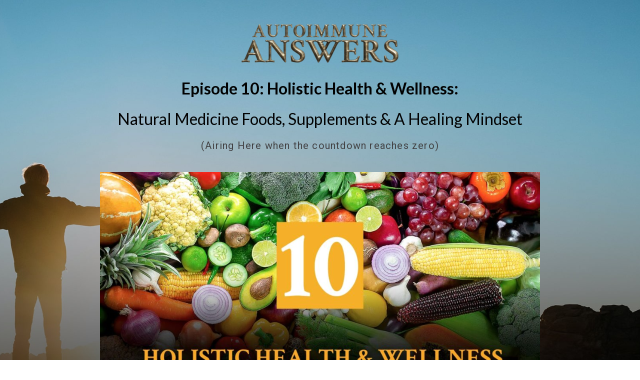

--- FILE ---
content_type: text/html; charset=UTF-8
request_url: https://theautoimmuneanswers.com/episodes-10/
body_size: 21702
content:
<!DOCTYPE html>
<html lang="en-US">
<head>
	<meta charset="UTF-8">
		<meta name='robots' content='index, follow, max-image-preview:large, max-snippet:-1, max-video-preview:-1' />
	<style>img:is([sizes="auto" i], [sizes^="auto," i]) { contain-intrinsic-size: 3000px 1500px }</style>
	
	<!-- This site is optimized with the Yoast SEO plugin v24.4 - https://yoast.com/wordpress/plugins/seo/ -->
	<title>Episodes 10 - The Autoimmune Answers</title>
	<link rel="canonical" href="https://theautoimmuneanswers.com/episodes-10/" />
	<meta property="og:locale" content="en_US" />
	<meta property="og:type" content="article" />
	<meta property="og:title" content="Episodes 10 - The Autoimmune Answers" />
	<meta property="og:description" content="Episode 10: Holistic Health &#038; Wellness: Natural Medicine Foods, Supplements &#038; A Healing Mindset (Airing Here when the countdown reaches zero) Click here to discover more about securing this package at 87% off… PLUS claim your FREE gifts! Please Share This Important News With Your Friends &#038; Family&#8230; Please Read This Important Notice: We’ve given [&hellip;]" />
	<meta property="og:url" content="https://theautoimmuneanswers.com/episodes-10/" />
	<meta property="og:site_name" content="The Autoimmune Answers" />
	<meta property="article:modified_time" content="2021-07-05T16:24:09+00:00" />
	<meta property="og:image" content="https://theautoimmuneanswers.com/wp-content/uploads/2021/01/AA-.png" />
	<meta name="twitter:card" content="summary_large_image" />
	<meta name="twitter:label1" content="Est. reading time" />
	<meta name="twitter:data1" content="6 minutes" />
	<script type="application/ld+json" class="yoast-schema-graph">{"@context":"https://schema.org","@graph":[{"@type":"WebPage","@id":"https://theautoimmuneanswers.com/episodes-10/","url":"https://theautoimmuneanswers.com/episodes-10/","name":"Episodes 10 - The Autoimmune Answers","isPartOf":{"@id":"https://theautoimmuneanswers.com/#website"},"primaryImageOfPage":{"@id":"https://theautoimmuneanswers.com/episodes-10/#primaryimage"},"image":{"@id":"https://theautoimmuneanswers.com/episodes-10/#primaryimage"},"thumbnailUrl":"https://theautoimmuneanswers.com/wp-content/uploads/2021/01/AA-.png","datePublished":"2020-10-23T06:17:58+00:00","dateModified":"2021-07-05T16:24:09+00:00","breadcrumb":{"@id":"https://theautoimmuneanswers.com/episodes-10/#breadcrumb"},"inLanguage":"en-US","potentialAction":[{"@type":"ReadAction","target":["https://theautoimmuneanswers.com/episodes-10/"]}]},{"@type":"ImageObject","inLanguage":"en-US","@id":"https://theautoimmuneanswers.com/episodes-10/#primaryimage","url":"https://theautoimmuneanswers.com/wp-content/uploads/2021/01/AA-.png","contentUrl":"https://theautoimmuneanswers.com/wp-content/uploads/2021/01/AA-.png","width":2560,"height":968},{"@type":"BreadcrumbList","@id":"https://theautoimmuneanswers.com/episodes-10/#breadcrumb","itemListElement":[{"@type":"ListItem","position":1,"name":"Home","item":"https://theautoimmuneanswers.com/"},{"@type":"ListItem","position":2,"name":"Episodes 10"}]},{"@type":"WebSite","@id":"https://theautoimmuneanswers.com/#website","url":"https://theautoimmuneanswers.com/","name":"The Autoimmune Answers","description":"Just another WordPress site","potentialAction":[{"@type":"SearchAction","target":{"@type":"EntryPoint","urlTemplate":"https://theautoimmuneanswers.com/?s={search_term_string}"},"query-input":{"@type":"PropertyValueSpecification","valueRequired":true,"valueName":"search_term_string"}}],"inLanguage":"en-US"}]}</script>
	<!-- / Yoast SEO plugin. -->


<link rel="alternate" type="application/rss+xml" title="The Autoimmune Answers &raquo; Feed" href="https://theautoimmuneanswers.com/feed/" />
<link rel="alternate" type="application/rss+xml" title="The Autoimmune Answers &raquo; Comments Feed" href="https://theautoimmuneanswers.com/comments/feed/" />
<script>
window._wpemojiSettings = {"baseUrl":"https:\/\/s.w.org\/images\/core\/emoji\/15.0.3\/72x72\/","ext":".png","svgUrl":"https:\/\/s.w.org\/images\/core\/emoji\/15.0.3\/svg\/","svgExt":".svg","source":{"concatemoji":"https:\/\/theautoimmuneanswers.com\/wp-includes\/js\/wp-emoji-release.min.js?ver=6.7.4"}};
/*! This file is auto-generated */
!function(i,n){var o,s,e;function c(e){try{var t={supportTests:e,timestamp:(new Date).valueOf()};sessionStorage.setItem(o,JSON.stringify(t))}catch(e){}}function p(e,t,n){e.clearRect(0,0,e.canvas.width,e.canvas.height),e.fillText(t,0,0);var t=new Uint32Array(e.getImageData(0,0,e.canvas.width,e.canvas.height).data),r=(e.clearRect(0,0,e.canvas.width,e.canvas.height),e.fillText(n,0,0),new Uint32Array(e.getImageData(0,0,e.canvas.width,e.canvas.height).data));return t.every(function(e,t){return e===r[t]})}function u(e,t,n){switch(t){case"flag":return n(e,"\ud83c\udff3\ufe0f\u200d\u26a7\ufe0f","\ud83c\udff3\ufe0f\u200b\u26a7\ufe0f")?!1:!n(e,"\ud83c\uddfa\ud83c\uddf3","\ud83c\uddfa\u200b\ud83c\uddf3")&&!n(e,"\ud83c\udff4\udb40\udc67\udb40\udc62\udb40\udc65\udb40\udc6e\udb40\udc67\udb40\udc7f","\ud83c\udff4\u200b\udb40\udc67\u200b\udb40\udc62\u200b\udb40\udc65\u200b\udb40\udc6e\u200b\udb40\udc67\u200b\udb40\udc7f");case"emoji":return!n(e,"\ud83d\udc26\u200d\u2b1b","\ud83d\udc26\u200b\u2b1b")}return!1}function f(e,t,n){var r="undefined"!=typeof WorkerGlobalScope&&self instanceof WorkerGlobalScope?new OffscreenCanvas(300,150):i.createElement("canvas"),a=r.getContext("2d",{willReadFrequently:!0}),o=(a.textBaseline="top",a.font="600 32px Arial",{});return e.forEach(function(e){o[e]=t(a,e,n)}),o}function t(e){var t=i.createElement("script");t.src=e,t.defer=!0,i.head.appendChild(t)}"undefined"!=typeof Promise&&(o="wpEmojiSettingsSupports",s=["flag","emoji"],n.supports={everything:!0,everythingExceptFlag:!0},e=new Promise(function(e){i.addEventListener("DOMContentLoaded",e,{once:!0})}),new Promise(function(t){var n=function(){try{var e=JSON.parse(sessionStorage.getItem(o));if("object"==typeof e&&"number"==typeof e.timestamp&&(new Date).valueOf()<e.timestamp+604800&&"object"==typeof e.supportTests)return e.supportTests}catch(e){}return null}();if(!n){if("undefined"!=typeof Worker&&"undefined"!=typeof OffscreenCanvas&&"undefined"!=typeof URL&&URL.createObjectURL&&"undefined"!=typeof Blob)try{var e="postMessage("+f.toString()+"("+[JSON.stringify(s),u.toString(),p.toString()].join(",")+"));",r=new Blob([e],{type:"text/javascript"}),a=new Worker(URL.createObjectURL(r),{name:"wpTestEmojiSupports"});return void(a.onmessage=function(e){c(n=e.data),a.terminate(),t(n)})}catch(e){}c(n=f(s,u,p))}t(n)}).then(function(e){for(var t in e)n.supports[t]=e[t],n.supports.everything=n.supports.everything&&n.supports[t],"flag"!==t&&(n.supports.everythingExceptFlag=n.supports.everythingExceptFlag&&n.supports[t]);n.supports.everythingExceptFlag=n.supports.everythingExceptFlag&&!n.supports.flag,n.DOMReady=!1,n.readyCallback=function(){n.DOMReady=!0}}).then(function(){return e}).then(function(){var e;n.supports.everything||(n.readyCallback(),(e=n.source||{}).concatemoji?t(e.concatemoji):e.wpemoji&&e.twemoji&&(t(e.twemoji),t(e.wpemoji)))}))}((window,document),window._wpemojiSettings);
</script>
<link rel='stylesheet' id='astra-theme-css-css' href='https://theautoimmuneanswers.com/wp-content/themes/astra/assets/css/minified/style.min.css?ver=4.8.12' media='all' />
<style id='astra-theme-css-inline-css'>
.ast-no-sidebar .entry-content .alignfull {margin-left: calc( -50vw + 50%);margin-right: calc( -50vw + 50%);max-width: 100vw;width: 100vw;}.ast-no-sidebar .entry-content .alignwide {margin-left: calc(-41vw + 50%);margin-right: calc(-41vw + 50%);max-width: unset;width: unset;}.ast-no-sidebar .entry-content .alignfull .alignfull,.ast-no-sidebar .entry-content .alignfull .alignwide,.ast-no-sidebar .entry-content .alignwide .alignfull,.ast-no-sidebar .entry-content .alignwide .alignwide,.ast-no-sidebar .entry-content .wp-block-column .alignfull,.ast-no-sidebar .entry-content .wp-block-column .alignwide{width: 100%;margin-left: auto;margin-right: auto;}.wp-block-gallery,.blocks-gallery-grid {margin: 0;}.wp-block-separator {max-width: 100px;}.wp-block-separator.is-style-wide,.wp-block-separator.is-style-dots {max-width: none;}.entry-content .has-2-columns .wp-block-column:first-child {padding-right: 10px;}.entry-content .has-2-columns .wp-block-column:last-child {padding-left: 10px;}@media (max-width: 782px) {.entry-content .wp-block-columns .wp-block-column {flex-basis: 100%;}.entry-content .has-2-columns .wp-block-column:first-child {padding-right: 0;}.entry-content .has-2-columns .wp-block-column:last-child {padding-left: 0;}}body .entry-content .wp-block-latest-posts {margin-left: 0;}body .entry-content .wp-block-latest-posts li {list-style: none;}.ast-no-sidebar .ast-container .entry-content .wp-block-latest-posts {margin-left: 0;}.ast-header-break-point .entry-content .alignwide {margin-left: auto;margin-right: auto;}.entry-content .blocks-gallery-item img {margin-bottom: auto;}.wp-block-pullquote {border-top: 4px solid #555d66;border-bottom: 4px solid #555d66;color: #40464d;}:root{--ast-post-nav-space:0;--ast-container-default-xlg-padding:6.67em;--ast-container-default-lg-padding:5.67em;--ast-container-default-slg-padding:4.34em;--ast-container-default-md-padding:3.34em;--ast-container-default-sm-padding:6.67em;--ast-container-default-xs-padding:2.4em;--ast-container-default-xxs-padding:1.4em;--ast-code-block-background:#EEEEEE;--ast-comment-inputs-background:#FAFAFA;--ast-normal-container-width:1200px;--ast-narrow-container-width:750px;--ast-blog-title-font-weight:normal;--ast-blog-meta-weight:inherit;--ast-global-color-primary:var(--ast-global-color-5);--ast-global-color-secondary:var(--ast-global-color-4);--ast-global-color-alternate-background:var(--ast-global-color-7);--ast-global-color-subtle-background:var(--ast-global-color-6);}html{font-size:93.75%;}a,.page-title{color:var(--ast-global-color-0);}a:hover,a:focus{color:var(--ast-global-color-1);}body,button,input,select,textarea,.ast-button,.ast-custom-button{font-family:-apple-system,BlinkMacSystemFont,Segoe UI,Roboto,Oxygen-Sans,Ubuntu,Cantarell,Helvetica Neue,sans-serif;font-weight:inherit;font-size:15px;font-size:1rem;line-height:var(--ast-body-line-height,1.65em);}blockquote{color:var(--ast-global-color-3);}.site-title{font-size:35px;font-size:2.3333333333333rem;display:block;}.site-header .site-description{font-size:15px;font-size:1rem;display:none;}.entry-title{font-size:26px;font-size:1.7333333333333rem;}.archive .ast-article-post .ast-article-inner,.blog .ast-article-post .ast-article-inner,.archive .ast-article-post .ast-article-inner:hover,.blog .ast-article-post .ast-article-inner:hover{overflow:hidden;}h1,.entry-content h1{font-size:40px;font-size:2.6666666666667rem;line-height:1.4em;}h2,.entry-content h2{font-size:32px;font-size:2.1333333333333rem;line-height:1.3em;}h3,.entry-content h3{font-size:26px;font-size:1.7333333333333rem;line-height:1.3em;}h4,.entry-content h4{font-size:24px;font-size:1.6rem;line-height:1.2em;}h5,.entry-content h5{font-size:20px;font-size:1.3333333333333rem;line-height:1.2em;}h6,.entry-content h6{font-size:16px;font-size:1.0666666666667rem;line-height:1.25em;}::selection{background-color:var(--ast-global-color-0);color:#ffffff;}body,h1,.entry-title a,.entry-content h1,h2,.entry-content h2,h3,.entry-content h3,h4,.entry-content h4,h5,.entry-content h5,h6,.entry-content h6{color:var(--ast-global-color-3);}.tagcloud a:hover,.tagcloud a:focus,.tagcloud a.current-item{color:#ffffff;border-color:var(--ast-global-color-0);background-color:var(--ast-global-color-0);}input:focus,input[type="text"]:focus,input[type="email"]:focus,input[type="url"]:focus,input[type="password"]:focus,input[type="reset"]:focus,input[type="search"]:focus,textarea:focus{border-color:var(--ast-global-color-0);}input[type="radio"]:checked,input[type=reset],input[type="checkbox"]:checked,input[type="checkbox"]:hover:checked,input[type="checkbox"]:focus:checked,input[type=range]::-webkit-slider-thumb{border-color:var(--ast-global-color-0);background-color:var(--ast-global-color-0);box-shadow:none;}.site-footer a:hover + .post-count,.site-footer a:focus + .post-count{background:var(--ast-global-color-0);border-color:var(--ast-global-color-0);}.single .nav-links .nav-previous,.single .nav-links .nav-next{color:var(--ast-global-color-0);}.entry-meta,.entry-meta *{line-height:1.45;color:var(--ast-global-color-0);}.entry-meta a:not(.ast-button):hover,.entry-meta a:not(.ast-button):hover *,.entry-meta a:not(.ast-button):focus,.entry-meta a:not(.ast-button):focus *,.page-links > .page-link,.page-links .page-link:hover,.post-navigation a:hover{color:var(--ast-global-color-1);}#cat option,.secondary .calendar_wrap thead a,.secondary .calendar_wrap thead a:visited{color:var(--ast-global-color-0);}.secondary .calendar_wrap #today,.ast-progress-val span{background:var(--ast-global-color-0);}.secondary a:hover + .post-count,.secondary a:focus + .post-count{background:var(--ast-global-color-0);border-color:var(--ast-global-color-0);}.calendar_wrap #today > a{color:#ffffff;}.page-links .page-link,.single .post-navigation a{color:var(--ast-global-color-0);}.ast-search-menu-icon .search-form button.search-submit{padding:0 4px;}.ast-search-menu-icon form.search-form{padding-right:0;}.ast-header-search .ast-search-menu-icon.ast-dropdown-active .search-form,.ast-header-search .ast-search-menu-icon.ast-dropdown-active .search-field:focus{transition:all 0.2s;}.search-form input.search-field:focus{outline:none;}.widget-title,.widget .wp-block-heading{font-size:21px;font-size:1.4rem;color:var(--ast-global-color-3);}.ast-search-menu-icon.slide-search a:focus-visible:focus-visible,.astra-search-icon:focus-visible,#close:focus-visible,a:focus-visible,.ast-menu-toggle:focus-visible,.site .skip-link:focus-visible,.wp-block-loginout input:focus-visible,.wp-block-search.wp-block-search__button-inside .wp-block-search__inside-wrapper,.ast-header-navigation-arrow:focus-visible,.woocommerce .wc-proceed-to-checkout > .checkout-button:focus-visible,.woocommerce .woocommerce-MyAccount-navigation ul li a:focus-visible,.ast-orders-table__row .ast-orders-table__cell:focus-visible,.woocommerce .woocommerce-order-details .order-again > .button:focus-visible,.woocommerce .woocommerce-message a.button.wc-forward:focus-visible,.woocommerce #minus_qty:focus-visible,.woocommerce #plus_qty:focus-visible,a#ast-apply-coupon:focus-visible,.woocommerce .woocommerce-info a:focus-visible,.woocommerce .astra-shop-summary-wrap a:focus-visible,.woocommerce a.wc-forward:focus-visible,#ast-apply-coupon:focus-visible,.woocommerce-js .woocommerce-mini-cart-item a.remove:focus-visible,#close:focus-visible,.button.search-submit:focus-visible,#search_submit:focus,.normal-search:focus-visible,.ast-header-account-wrap:focus-visible,.woocommerce .ast-on-card-button.ast-quick-view-trigger:focus{outline-style:dotted;outline-color:inherit;outline-width:thin;}input:focus,input[type="text"]:focus,input[type="email"]:focus,input[type="url"]:focus,input[type="password"]:focus,input[type="reset"]:focus,input[type="search"]:focus,input[type="number"]:focus,textarea:focus,.wp-block-search__input:focus,[data-section="section-header-mobile-trigger"] .ast-button-wrap .ast-mobile-menu-trigger-minimal:focus,.ast-mobile-popup-drawer.active .menu-toggle-close:focus,.woocommerce-ordering select.orderby:focus,#ast-scroll-top:focus,#coupon_code:focus,.woocommerce-page #comment:focus,.woocommerce #reviews #respond input#submit:focus,.woocommerce a.add_to_cart_button:focus,.woocommerce .button.single_add_to_cart_button:focus,.woocommerce .woocommerce-cart-form button:focus,.woocommerce .woocommerce-cart-form__cart-item .quantity .qty:focus,.woocommerce .woocommerce-billing-fields .woocommerce-billing-fields__field-wrapper .woocommerce-input-wrapper > .input-text:focus,.woocommerce #order_comments:focus,.woocommerce #place_order:focus,.woocommerce .woocommerce-address-fields .woocommerce-address-fields__field-wrapper .woocommerce-input-wrapper > .input-text:focus,.woocommerce .woocommerce-MyAccount-content form button:focus,.woocommerce .woocommerce-MyAccount-content .woocommerce-EditAccountForm .woocommerce-form-row .woocommerce-Input.input-text:focus,.woocommerce .ast-woocommerce-container .woocommerce-pagination ul.page-numbers li a:focus,body #content .woocommerce form .form-row .select2-container--default .select2-selection--single:focus,#ast-coupon-code:focus,.woocommerce.woocommerce-js .quantity input[type=number]:focus,.woocommerce-js .woocommerce-mini-cart-item .quantity input[type=number]:focus,.woocommerce p#ast-coupon-trigger:focus{border-style:dotted;border-color:inherit;border-width:thin;}input{outline:none;}.main-header-menu .menu-link,.ast-header-custom-item a{color:var(--ast-global-color-3);}.main-header-menu .menu-item:hover > .menu-link,.main-header-menu .menu-item:hover > .ast-menu-toggle,.main-header-menu .ast-masthead-custom-menu-items a:hover,.main-header-menu .menu-item.focus > .menu-link,.main-header-menu .menu-item.focus > .ast-menu-toggle,.main-header-menu .current-menu-item > .menu-link,.main-header-menu .current-menu-ancestor > .menu-link,.main-header-menu .current-menu-item > .ast-menu-toggle,.main-header-menu .current-menu-ancestor > .ast-menu-toggle{color:var(--ast-global-color-0);}.header-main-layout-3 .ast-main-header-bar-alignment{margin-right:auto;}.header-main-layout-2 .site-header-section-left .ast-site-identity{text-align:left;}.ast-logo-title-inline .site-logo-img{padding-right:1em;}body .ast-oembed-container *{position:absolute;top:0;width:100%;height:100%;left:0;}body .wp-block-embed-pocket-casts .ast-oembed-container *{position:unset;}.ast-header-break-point .ast-mobile-menu-buttons-minimal.menu-toggle{background:transparent;color:var(--ast-global-color-0);}.ast-header-break-point .ast-mobile-menu-buttons-outline.menu-toggle{background:transparent;border:1px solid var(--ast-global-color-0);color:var(--ast-global-color-0);}.ast-header-break-point .ast-mobile-menu-buttons-fill.menu-toggle{background:var(--ast-global-color-0);}.ast-single-post-featured-section + article {margin-top: 2em;}.site-content .ast-single-post-featured-section img {width: 100%;overflow: hidden;object-fit: cover;}.site > .ast-single-related-posts-container {margin-top: 0;}@media (min-width: 922px) {.ast-desktop .ast-container--narrow {max-width: var(--ast-narrow-container-width);margin: 0 auto;}}.ast-page-builder-template .hentry {margin: 0;}.ast-page-builder-template .site-content > .ast-container {max-width: 100%;padding: 0;}.ast-page-builder-template .site .site-content #primary {padding: 0;margin: 0;}.ast-page-builder-template .no-results {text-align: center;margin: 4em auto;}.ast-page-builder-template .ast-pagination {padding: 2em;}.ast-page-builder-template .entry-header.ast-no-title.ast-no-thumbnail {margin-top: 0;}.ast-page-builder-template .entry-header.ast-header-without-markup {margin-top: 0;margin-bottom: 0;}.ast-page-builder-template .entry-header.ast-no-title.ast-no-meta {margin-bottom: 0;}.ast-page-builder-template.single .post-navigation {padding-bottom: 2em;}.ast-page-builder-template.single-post .site-content > .ast-container {max-width: 100%;}.ast-page-builder-template .entry-header {margin-top: 4em;margin-left: auto;margin-right: auto;padding-left: 20px;padding-right: 20px;}.single.ast-page-builder-template .entry-header {padding-left: 20px;padding-right: 20px;}.ast-page-builder-template .ast-archive-description {margin: 4em auto 0;padding-left: 20px;padding-right: 20px;}.ast-page-builder-template.ast-no-sidebar .entry-content .alignwide {margin-left: 0;margin-right: 0;}.footer-adv .footer-adv-overlay{border-top-style:solid;border-top-color:#7a7a7a;}.wp-block-buttons.aligncenter{justify-content:center;}@media (min-width:1200px){.wp-block-group .has-background{padding:20px;}}@media (min-width:1200px){.ast-no-sidebar.ast-separate-container .entry-content .wp-block-group.alignwide,.ast-no-sidebar.ast-separate-container .entry-content .wp-block-cover.alignwide{margin-left:-20px;margin-right:-20px;padding-left:20px;padding-right:20px;}.ast-no-sidebar.ast-separate-container .entry-content .wp-block-cover.alignfull,.ast-no-sidebar.ast-separate-container .entry-content .wp-block-group.alignfull{margin-left:-6.67em;margin-right:-6.67em;padding-left:6.67em;padding-right:6.67em;}}@media (min-width:1200px){.wp-block-cover-image.alignwide .wp-block-cover__inner-container,.wp-block-cover.alignwide .wp-block-cover__inner-container,.wp-block-cover-image.alignfull .wp-block-cover__inner-container,.wp-block-cover.alignfull .wp-block-cover__inner-container{width:100%;}}.wp-block-image.aligncenter{margin-left:auto;margin-right:auto;}.wp-block-table.aligncenter{margin-left:auto;margin-right:auto;}.wp-block-buttons .wp-block-button.is-style-outline .wp-block-button__link.wp-element-button,.ast-outline-button,.wp-block-uagb-buttons-child .uagb-buttons-repeater.ast-outline-button{border-top-width:2px;border-right-width:2px;border-bottom-width:2px;border-left-width:2px;font-family:inherit;font-weight:inherit;line-height:1em;}.wp-block-button .wp-block-button__link.wp-element-button.is-style-outline:not(.has-background),.wp-block-button.is-style-outline>.wp-block-button__link.wp-element-button:not(.has-background),.ast-outline-button{background-color:transparent;}.entry-content[data-ast-blocks-layout] > figure{margin-bottom:1em;}@media (max-width:921px){.ast-separate-container #primary,.ast-separate-container #secondary{padding:1.5em 0;}#primary,#secondary{padding:1.5em 0;margin:0;}.ast-left-sidebar #content > .ast-container{display:flex;flex-direction:column-reverse;width:100%;}.ast-separate-container .ast-article-post,.ast-separate-container .ast-article-single{padding:1.5em 2.14em;}.ast-author-box img.avatar{margin:20px 0 0 0;}}@media (min-width:922px){.ast-separate-container.ast-right-sidebar #primary,.ast-separate-container.ast-left-sidebar #primary{border:0;}.search-no-results.ast-separate-container #primary{margin-bottom:4em;}}.wp-block-button .wp-block-button__link{color:#ffffff;}.wp-block-button .wp-block-button__link:hover,.wp-block-button .wp-block-button__link:focus{color:#ffffff;background-color:var(--ast-global-color-1);border-color:var(--ast-global-color-1);}.elementor-widget-heading h1.elementor-heading-title{line-height:1.4em;}.elementor-widget-heading h2.elementor-heading-title{line-height:1.3em;}.elementor-widget-heading h3.elementor-heading-title{line-height:1.3em;}.elementor-widget-heading h4.elementor-heading-title{line-height:1.2em;}.elementor-widget-heading h5.elementor-heading-title{line-height:1.2em;}.elementor-widget-heading h6.elementor-heading-title{line-height:1.25em;}.wp-block-button .wp-block-button__link{border-top-width:0;border-right-width:0;border-left-width:0;border-bottom-width:0;border-color:var(--ast-global-color-0);background-color:var(--ast-global-color-0);color:#ffffff;font-family:inherit;font-weight:inherit;line-height:1em;padding-top:10px;padding-right:40px;padding-bottom:10px;padding-left:40px;}.menu-toggle,button,.ast-button,.ast-custom-button,.button,input#submit,input[type="button"],input[type="submit"],input[type="reset"]{border-style:solid;border-top-width:0;border-right-width:0;border-left-width:0;border-bottom-width:0;color:#ffffff;border-color:var(--ast-global-color-0);background-color:var(--ast-global-color-0);padding-top:10px;padding-right:40px;padding-bottom:10px;padding-left:40px;font-family:inherit;font-weight:inherit;line-height:1em;}button:focus,.menu-toggle:hover,button:hover,.ast-button:hover,.ast-custom-button:hover .button:hover,.ast-custom-button:hover ,input[type=reset]:hover,input[type=reset]:focus,input#submit:hover,input#submit:focus,input[type="button"]:hover,input[type="button"]:focus,input[type="submit"]:hover,input[type="submit"]:focus{color:#ffffff;background-color:var(--ast-global-color-1);border-color:var(--ast-global-color-1);}@media (max-width:921px){.ast-mobile-header-stack .main-header-bar .ast-search-menu-icon{display:inline-block;}.ast-header-break-point.ast-header-custom-item-outside .ast-mobile-header-stack .main-header-bar .ast-search-icon{margin:0;}.ast-comment-avatar-wrap img{max-width:2.5em;}.ast-comment-meta{padding:0 1.8888em 1.3333em;}.ast-separate-container .ast-comment-list li.depth-1{padding:1.5em 2.14em;}.ast-separate-container .comment-respond{padding:2em 2.14em;}}@media (min-width:544px){.ast-container{max-width:100%;}}@media (max-width:544px){.ast-separate-container .ast-article-post,.ast-separate-container .ast-article-single,.ast-separate-container .comments-title,.ast-separate-container .ast-archive-description{padding:1.5em 1em;}.ast-separate-container #content .ast-container{padding-left:0.54em;padding-right:0.54em;}.ast-separate-container .ast-comment-list .bypostauthor{padding:.5em;}.ast-search-menu-icon.ast-dropdown-active .search-field{width:170px;}.site-branding img,.site-header .site-logo-img .custom-logo-link img{max-width:100%;}} #ast-mobile-header .ast-site-header-cart-li a{pointer-events:none;}.ast-no-sidebar.ast-separate-container .entry-content .alignfull {margin-left: -6.67em;margin-right: -6.67em;width: auto;}@media (max-width: 1200px) {.ast-no-sidebar.ast-separate-container .entry-content .alignfull {margin-left: -2.4em;margin-right: -2.4em;}}@media (max-width: 768px) {.ast-no-sidebar.ast-separate-container .entry-content .alignfull {margin-left: -2.14em;margin-right: -2.14em;}}@media (max-width: 544px) {.ast-no-sidebar.ast-separate-container .entry-content .alignfull {margin-left: -1em;margin-right: -1em;}}.ast-no-sidebar.ast-separate-container .entry-content .alignwide {margin-left: -20px;margin-right: -20px;}.ast-no-sidebar.ast-separate-container .entry-content .wp-block-column .alignfull,.ast-no-sidebar.ast-separate-container .entry-content .wp-block-column .alignwide {margin-left: auto;margin-right: auto;width: 100%;}@media (max-width:921px){.site-title{display:block;}.site-header .site-description{display:none;}h1,.entry-content h1{font-size:30px;}h2,.entry-content h2{font-size:25px;}h3,.entry-content h3{font-size:20px;}}@media (max-width:544px){.site-title{display:block;}.site-header .site-description{display:none;}h1,.entry-content h1{font-size:30px;}h2,.entry-content h2{font-size:25px;}h3,.entry-content h3{font-size:20px;}}@media (max-width:921px){html{font-size:85.5%;}}@media (max-width:544px){html{font-size:85.5%;}}@media (min-width:922px){.ast-container{max-width:1240px;}}@font-face {font-family: "Astra";src: url(https://theautoimmuneanswers.com/wp-content/themes/astra/assets/fonts/astra.woff) format("woff"),url(https://theautoimmuneanswers.com/wp-content/themes/astra/assets/fonts/astra.ttf) format("truetype"),url(https://theautoimmuneanswers.com/wp-content/themes/astra/assets/fonts/astra.svg#astra) format("svg");font-weight: normal;font-style: normal;font-display: fallback;}@media (max-width:921px) {.main-header-bar .main-header-bar-navigation{display:none;}}.ast-desktop .main-header-menu.submenu-with-border .sub-menu,.ast-desktop .main-header-menu.submenu-with-border .astra-full-megamenu-wrapper{border-color:var(--ast-global-color-0);}.ast-desktop .main-header-menu.submenu-with-border .sub-menu{border-top-width:2px;border-style:solid;}.ast-desktop .main-header-menu.submenu-with-border .sub-menu .sub-menu{top:-2px;}.ast-desktop .main-header-menu.submenu-with-border .sub-menu .menu-link,.ast-desktop .main-header-menu.submenu-with-border .children .menu-link{border-bottom-width:0px;border-style:solid;border-color:#eaeaea;}@media (min-width:922px){.main-header-menu .sub-menu .menu-item.ast-left-align-sub-menu:hover > .sub-menu,.main-header-menu .sub-menu .menu-item.ast-left-align-sub-menu.focus > .sub-menu{margin-left:-0px;}}.ast-small-footer{border-top-style:solid;border-top-width:1px;border-top-color:#7a7a7a;}.ast-small-footer-wrap{text-align:center;}.site .comments-area{padding-bottom:3em;}.ast-header-break-point.ast-header-custom-item-inside .main-header-bar .main-header-bar-navigation .ast-search-icon {display: none;}.ast-header-break-point.ast-header-custom-item-inside .main-header-bar .ast-search-menu-icon .search-form {padding: 0;display: block;overflow: hidden;}.ast-header-break-point .ast-header-custom-item .widget:last-child {margin-bottom: 1em;}.ast-header-custom-item .widget {margin: 0.5em;display: inline-block;vertical-align: middle;}.ast-header-custom-item .widget p {margin-bottom: 0;}.ast-header-custom-item .widget li {width: auto;}.ast-header-custom-item-inside .button-custom-menu-item .menu-link {display: none;}.ast-header-custom-item-inside.ast-header-break-point .button-custom-menu-item .ast-custom-button-link {display: none;}.ast-header-custom-item-inside.ast-header-break-point .button-custom-menu-item .menu-link {display: block;}.ast-header-break-point.ast-header-custom-item-outside .main-header-bar .ast-search-icon {margin-right: 1em;}.ast-header-break-point.ast-header-custom-item-inside .main-header-bar .ast-search-menu-icon .search-field,.ast-header-break-point.ast-header-custom-item-inside .main-header-bar .ast-search-menu-icon.ast-inline-search .search-field {width: 100%;padding-right: 5.5em;}.ast-header-break-point.ast-header-custom-item-inside .main-header-bar .ast-search-menu-icon .search-submit {display: block;position: absolute;height: 100%;top: 0;right: 0;padding: 0 1em;border-radius: 0;}.ast-header-break-point .ast-header-custom-item .ast-masthead-custom-menu-items {padding-left: 20px;padding-right: 20px;margin-bottom: 1em;margin-top: 1em;}.ast-header-custom-item-inside.ast-header-break-point .button-custom-menu-item {padding-left: 0;padding-right: 0;margin-top: 0;margin-bottom: 0;}.astra-icon-down_arrow::after {content: "\e900";font-family: Astra;}.astra-icon-close::after {content: "\e5cd";font-family: Astra;}.astra-icon-drag_handle::after {content: "\e25d";font-family: Astra;}.astra-icon-format_align_justify::after {content: "\e235";font-family: Astra;}.astra-icon-menu::after {content: "\e5d2";font-family: Astra;}.astra-icon-reorder::after {content: "\e8fe";font-family: Astra;}.astra-icon-search::after {content: "\e8b6";font-family: Astra;}.astra-icon-zoom_in::after {content: "\e56b";font-family: Astra;}.astra-icon-check-circle::after {content: "\e901";font-family: Astra;}.astra-icon-shopping-cart::after {content: "\f07a";font-family: Astra;}.astra-icon-shopping-bag::after {content: "\f290";font-family: Astra;}.astra-icon-shopping-basket::after {content: "\f291";font-family: Astra;}.astra-icon-circle-o::after {content: "\e903";font-family: Astra;}.astra-icon-certificate::after {content: "\e902";font-family: Astra;}blockquote {padding: 1.2em;}:root .has-ast-global-color-0-color{color:var(--ast-global-color-0);}:root .has-ast-global-color-0-background-color{background-color:var(--ast-global-color-0);}:root .wp-block-button .has-ast-global-color-0-color{color:var(--ast-global-color-0);}:root .wp-block-button .has-ast-global-color-0-background-color{background-color:var(--ast-global-color-0);}:root .has-ast-global-color-1-color{color:var(--ast-global-color-1);}:root .has-ast-global-color-1-background-color{background-color:var(--ast-global-color-1);}:root .wp-block-button .has-ast-global-color-1-color{color:var(--ast-global-color-1);}:root .wp-block-button .has-ast-global-color-1-background-color{background-color:var(--ast-global-color-1);}:root .has-ast-global-color-2-color{color:var(--ast-global-color-2);}:root .has-ast-global-color-2-background-color{background-color:var(--ast-global-color-2);}:root .wp-block-button .has-ast-global-color-2-color{color:var(--ast-global-color-2);}:root .wp-block-button .has-ast-global-color-2-background-color{background-color:var(--ast-global-color-2);}:root .has-ast-global-color-3-color{color:var(--ast-global-color-3);}:root .has-ast-global-color-3-background-color{background-color:var(--ast-global-color-3);}:root .wp-block-button .has-ast-global-color-3-color{color:var(--ast-global-color-3);}:root .wp-block-button .has-ast-global-color-3-background-color{background-color:var(--ast-global-color-3);}:root .has-ast-global-color-4-color{color:var(--ast-global-color-4);}:root .has-ast-global-color-4-background-color{background-color:var(--ast-global-color-4);}:root .wp-block-button .has-ast-global-color-4-color{color:var(--ast-global-color-4);}:root .wp-block-button .has-ast-global-color-4-background-color{background-color:var(--ast-global-color-4);}:root .has-ast-global-color-5-color{color:var(--ast-global-color-5);}:root .has-ast-global-color-5-background-color{background-color:var(--ast-global-color-5);}:root .wp-block-button .has-ast-global-color-5-color{color:var(--ast-global-color-5);}:root .wp-block-button .has-ast-global-color-5-background-color{background-color:var(--ast-global-color-5);}:root .has-ast-global-color-6-color{color:var(--ast-global-color-6);}:root .has-ast-global-color-6-background-color{background-color:var(--ast-global-color-6);}:root .wp-block-button .has-ast-global-color-6-color{color:var(--ast-global-color-6);}:root .wp-block-button .has-ast-global-color-6-background-color{background-color:var(--ast-global-color-6);}:root .has-ast-global-color-7-color{color:var(--ast-global-color-7);}:root .has-ast-global-color-7-background-color{background-color:var(--ast-global-color-7);}:root .wp-block-button .has-ast-global-color-7-color{color:var(--ast-global-color-7);}:root .wp-block-button .has-ast-global-color-7-background-color{background-color:var(--ast-global-color-7);}:root .has-ast-global-color-8-color{color:var(--ast-global-color-8);}:root .has-ast-global-color-8-background-color{background-color:var(--ast-global-color-8);}:root .wp-block-button .has-ast-global-color-8-color{color:var(--ast-global-color-8);}:root .wp-block-button .has-ast-global-color-8-background-color{background-color:var(--ast-global-color-8);}:root{--ast-global-color-0:#0170B9;--ast-global-color-1:#3a3a3a;--ast-global-color-2:#3a3a3a;--ast-global-color-3:#4B4F58;--ast-global-color-4:#F5F5F5;--ast-global-color-5:#FFFFFF;--ast-global-color-6:#E5E5E5;--ast-global-color-7:#424242;--ast-global-color-8:#000000;}:root {--ast-border-color : #dddddd;}.ast-single-entry-banner {-js-display: flex;display: flex;flex-direction: column;justify-content: center;text-align: center;position: relative;background: #eeeeee;}.ast-single-entry-banner[data-banner-layout="layout-1"] {max-width: 1200px;background: inherit;padding: 20px 0;}.ast-single-entry-banner[data-banner-width-type="custom"] {margin: 0 auto;width: 100%;}.ast-single-entry-banner + .site-content .entry-header {margin-bottom: 0;}.site .ast-author-avatar {--ast-author-avatar-size: ;}a.ast-underline-text {text-decoration: underline;}.ast-container > .ast-terms-link {position: relative;display: block;}a.ast-button.ast-badge-tax {padding: 4px 8px;border-radius: 3px;font-size: inherit;}header.entry-header > *:not(:last-child){margin-bottom:10px;}.ast-archive-entry-banner {-js-display: flex;display: flex;flex-direction: column;justify-content: center;text-align: center;position: relative;background: #eeeeee;}.ast-archive-entry-banner[data-banner-width-type="custom"] {margin: 0 auto;width: 100%;}.ast-archive-entry-banner[data-banner-layout="layout-1"] {background: inherit;padding: 20px 0;text-align: left;}body.archive .ast-archive-description{max-width:1200px;width:100%;text-align:left;padding-top:3em;padding-right:3em;padding-bottom:3em;padding-left:3em;}body.archive .ast-archive-description .ast-archive-title,body.archive .ast-archive-description .ast-archive-title *{font-size:40px;font-size:2.6666666666667rem;}body.archive .ast-archive-description > *:not(:last-child){margin-bottom:10px;}@media (max-width:921px){body.archive .ast-archive-description{text-align:left;}}@media (max-width:544px){body.archive .ast-archive-description{text-align:left;}}.ast-breadcrumbs .trail-browse,.ast-breadcrumbs .trail-items,.ast-breadcrumbs .trail-items li{display:inline-block;margin:0;padding:0;border:none;background:inherit;text-indent:0;text-decoration:none;}.ast-breadcrumbs .trail-browse{font-size:inherit;font-style:inherit;font-weight:inherit;color:inherit;}.ast-breadcrumbs .trail-items{list-style:none;}.trail-items li::after{padding:0 0.3em;content:"\00bb";}.trail-items li:last-of-type::after{display:none;}h1,.entry-content h1,h2,.entry-content h2,h3,.entry-content h3,h4,.entry-content h4,h5,.entry-content h5,h6,.entry-content h6{color:var(--ast-global-color-2);}.elementor-widget-heading .elementor-heading-title{margin:0;}.elementor-page .ast-menu-toggle{color:unset !important;background:unset !important;}.elementor-post.elementor-grid-item.hentry{margin-bottom:0;}.woocommerce div.product .elementor-element.elementor-products-grid .related.products ul.products li.product,.elementor-element .elementor-wc-products .woocommerce[class*='columns-'] ul.products li.product{width:auto;margin:0;float:none;}body .elementor hr{background-color:#ccc;margin:0;}.ast-left-sidebar .elementor-section.elementor-section-stretched,.ast-right-sidebar .elementor-section.elementor-section-stretched{max-width:100%;left:0 !important;}.elementor-posts-container [CLASS*="ast-width-"]{width:100%;}.elementor-template-full-width .ast-container{display:block;}.elementor-screen-only,.screen-reader-text,.screen-reader-text span,.ui-helper-hidden-accessible{top:0 !important;}@media (max-width:544px){.elementor-element .elementor-wc-products .woocommerce[class*="columns-"] ul.products li.product{width:auto;margin:0;}.elementor-element .woocommerce .woocommerce-result-count{float:none;}}.ast-header-break-point .main-header-bar{border-bottom-width:1px;}@media (min-width:922px){.main-header-bar{border-bottom-width:1px;}}.main-header-menu .menu-item, #astra-footer-menu .menu-item, .main-header-bar .ast-masthead-custom-menu-items{-js-display:flex;display:flex;-webkit-box-pack:center;-webkit-justify-content:center;-moz-box-pack:center;-ms-flex-pack:center;justify-content:center;-webkit-box-orient:vertical;-webkit-box-direction:normal;-webkit-flex-direction:column;-moz-box-orient:vertical;-moz-box-direction:normal;-ms-flex-direction:column;flex-direction:column;}.main-header-menu > .menu-item > .menu-link, #astra-footer-menu > .menu-item > .menu-link{height:100%;-webkit-box-align:center;-webkit-align-items:center;-moz-box-align:center;-ms-flex-align:center;align-items:center;-js-display:flex;display:flex;}.ast-primary-menu-disabled .main-header-bar .ast-masthead-custom-menu-items{flex:unset;}.main-header-menu .sub-menu .menu-item.menu-item-has-children > .menu-link:after{position:absolute;right:1em;top:50%;transform:translate(0,-50%) rotate(270deg);}.ast-header-break-point .main-header-bar .main-header-bar-navigation .page_item_has_children > .ast-menu-toggle::before, .ast-header-break-point .main-header-bar .main-header-bar-navigation .menu-item-has-children > .ast-menu-toggle::before, .ast-mobile-popup-drawer .main-header-bar-navigation .menu-item-has-children>.ast-menu-toggle::before, .ast-header-break-point .ast-mobile-header-wrap .main-header-bar-navigation .menu-item-has-children > .ast-menu-toggle::before{font-weight:bold;content:"\e900";font-family:Astra;text-decoration:inherit;display:inline-block;}.ast-header-break-point .main-navigation ul.sub-menu .menu-item .menu-link:before{content:"\e900";font-family:Astra;font-size:.65em;text-decoration:inherit;display:inline-block;transform:translate(0, -2px) rotateZ(270deg);margin-right:5px;}.widget_search .search-form:after{font-family:Astra;font-size:1.2em;font-weight:normal;content:"\e8b6";position:absolute;top:50%;right:15px;transform:translate(0, -50%);}.astra-search-icon::before{content:"\e8b6";font-family:Astra;font-style:normal;font-weight:normal;text-decoration:inherit;text-align:center;-webkit-font-smoothing:antialiased;-moz-osx-font-smoothing:grayscale;z-index:3;}.main-header-bar .main-header-bar-navigation .page_item_has_children > a:after, .main-header-bar .main-header-bar-navigation .menu-item-has-children > a:after, .menu-item-has-children .ast-header-navigation-arrow:after{content:"\e900";display:inline-block;font-family:Astra;font-size:.6rem;font-weight:bold;text-rendering:auto;-webkit-font-smoothing:antialiased;-moz-osx-font-smoothing:grayscale;margin-left:10px;line-height:normal;}.menu-item-has-children .sub-menu .ast-header-navigation-arrow:after{margin-left:0;}.ast-mobile-popup-drawer .main-header-bar-navigation .ast-submenu-expanded>.ast-menu-toggle::before{transform:rotateX(180deg);}.ast-header-break-point .main-header-bar-navigation .menu-item-has-children > .menu-link:after{display:none;}@media (min-width:922px){.ast-builder-menu .main-navigation > ul > li:last-child a{margin-right:0;}}.ast-separate-container .ast-article-inner{background-color:transparent;background-image:none;}.ast-separate-container .ast-article-post{background-color:var(--ast-global-color-5);}@media (max-width:921px){.ast-separate-container .ast-article-post{background-color:var(--ast-global-color-5);}}@media (max-width:544px){.ast-separate-container .ast-article-post{background-color:var(--ast-global-color-5);}}.ast-separate-container .ast-article-single:not(.ast-related-post), .woocommerce.ast-separate-container .ast-woocommerce-container, .ast-separate-container .error-404, .ast-separate-container .no-results, .single.ast-separate-container  .ast-author-meta, .ast-separate-container .related-posts-title-wrapper,.ast-separate-container .comments-count-wrapper, .ast-box-layout.ast-plain-container .site-content,.ast-padded-layout.ast-plain-container .site-content, .ast-separate-container .ast-archive-description, .ast-separate-container .comments-area .comment-respond, .ast-separate-container .comments-area .ast-comment-list li, .ast-separate-container .comments-area .comments-title{background-color:var(--ast-global-color-5);}@media (max-width:921px){.ast-separate-container .ast-article-single:not(.ast-related-post), .woocommerce.ast-separate-container .ast-woocommerce-container, .ast-separate-container .error-404, .ast-separate-container .no-results, .single.ast-separate-container  .ast-author-meta, .ast-separate-container .related-posts-title-wrapper,.ast-separate-container .comments-count-wrapper, .ast-box-layout.ast-plain-container .site-content,.ast-padded-layout.ast-plain-container .site-content, .ast-separate-container .ast-archive-description{background-color:var(--ast-global-color-5);}}@media (max-width:544px){.ast-separate-container .ast-article-single:not(.ast-related-post), .woocommerce.ast-separate-container .ast-woocommerce-container, .ast-separate-container .error-404, .ast-separate-container .no-results, .single.ast-separate-container  .ast-author-meta, .ast-separate-container .related-posts-title-wrapper,.ast-separate-container .comments-count-wrapper, .ast-box-layout.ast-plain-container .site-content,.ast-padded-layout.ast-plain-container .site-content, .ast-separate-container .ast-archive-description{background-color:var(--ast-global-color-5);}}.ast-separate-container.ast-two-container #secondary .widget{background-color:var(--ast-global-color-5);}@media (max-width:921px){.ast-separate-container.ast-two-container #secondary .widget{background-color:var(--ast-global-color-5);}}@media (max-width:544px){.ast-separate-container.ast-two-container #secondary .widget{background-color:var(--ast-global-color-5);}}:root{--e-global-color-astglobalcolor0:#0170B9;--e-global-color-astglobalcolor1:#3a3a3a;--e-global-color-astglobalcolor2:#3a3a3a;--e-global-color-astglobalcolor3:#4B4F58;--e-global-color-astglobalcolor4:#F5F5F5;--e-global-color-astglobalcolor5:#FFFFFF;--e-global-color-astglobalcolor6:#E5E5E5;--e-global-color-astglobalcolor7:#424242;--e-global-color-astglobalcolor8:#000000;}
</style>
<style id='wp-emoji-styles-inline-css'>

	img.wp-smiley, img.emoji {
		display: inline !important;
		border: none !important;
		box-shadow: none !important;
		height: 1em !important;
		width: 1em !important;
		margin: 0 0.07em !important;
		vertical-align: -0.1em !important;
		background: none !important;
		padding: 0 !important;
	}
</style>
<style id='global-styles-inline-css'>
:root{--wp--preset--aspect-ratio--square: 1;--wp--preset--aspect-ratio--4-3: 4/3;--wp--preset--aspect-ratio--3-4: 3/4;--wp--preset--aspect-ratio--3-2: 3/2;--wp--preset--aspect-ratio--2-3: 2/3;--wp--preset--aspect-ratio--16-9: 16/9;--wp--preset--aspect-ratio--9-16: 9/16;--wp--preset--color--black: #000000;--wp--preset--color--cyan-bluish-gray: #abb8c3;--wp--preset--color--white: #ffffff;--wp--preset--color--pale-pink: #f78da7;--wp--preset--color--vivid-red: #cf2e2e;--wp--preset--color--luminous-vivid-orange: #ff6900;--wp--preset--color--luminous-vivid-amber: #fcb900;--wp--preset--color--light-green-cyan: #7bdcb5;--wp--preset--color--vivid-green-cyan: #00d084;--wp--preset--color--pale-cyan-blue: #8ed1fc;--wp--preset--color--vivid-cyan-blue: #0693e3;--wp--preset--color--vivid-purple: #9b51e0;--wp--preset--color--ast-global-color-0: var(--ast-global-color-0);--wp--preset--color--ast-global-color-1: var(--ast-global-color-1);--wp--preset--color--ast-global-color-2: var(--ast-global-color-2);--wp--preset--color--ast-global-color-3: var(--ast-global-color-3);--wp--preset--color--ast-global-color-4: var(--ast-global-color-4);--wp--preset--color--ast-global-color-5: var(--ast-global-color-5);--wp--preset--color--ast-global-color-6: var(--ast-global-color-6);--wp--preset--color--ast-global-color-7: var(--ast-global-color-7);--wp--preset--color--ast-global-color-8: var(--ast-global-color-8);--wp--preset--gradient--vivid-cyan-blue-to-vivid-purple: linear-gradient(135deg,rgba(6,147,227,1) 0%,rgb(155,81,224) 100%);--wp--preset--gradient--light-green-cyan-to-vivid-green-cyan: linear-gradient(135deg,rgb(122,220,180) 0%,rgb(0,208,130) 100%);--wp--preset--gradient--luminous-vivid-amber-to-luminous-vivid-orange: linear-gradient(135deg,rgba(252,185,0,1) 0%,rgba(255,105,0,1) 100%);--wp--preset--gradient--luminous-vivid-orange-to-vivid-red: linear-gradient(135deg,rgba(255,105,0,1) 0%,rgb(207,46,46) 100%);--wp--preset--gradient--very-light-gray-to-cyan-bluish-gray: linear-gradient(135deg,rgb(238,238,238) 0%,rgb(169,184,195) 100%);--wp--preset--gradient--cool-to-warm-spectrum: linear-gradient(135deg,rgb(74,234,220) 0%,rgb(151,120,209) 20%,rgb(207,42,186) 40%,rgb(238,44,130) 60%,rgb(251,105,98) 80%,rgb(254,248,76) 100%);--wp--preset--gradient--blush-light-purple: linear-gradient(135deg,rgb(255,206,236) 0%,rgb(152,150,240) 100%);--wp--preset--gradient--blush-bordeaux: linear-gradient(135deg,rgb(254,205,165) 0%,rgb(254,45,45) 50%,rgb(107,0,62) 100%);--wp--preset--gradient--luminous-dusk: linear-gradient(135deg,rgb(255,203,112) 0%,rgb(199,81,192) 50%,rgb(65,88,208) 100%);--wp--preset--gradient--pale-ocean: linear-gradient(135deg,rgb(255,245,203) 0%,rgb(182,227,212) 50%,rgb(51,167,181) 100%);--wp--preset--gradient--electric-grass: linear-gradient(135deg,rgb(202,248,128) 0%,rgb(113,206,126) 100%);--wp--preset--gradient--midnight: linear-gradient(135deg,rgb(2,3,129) 0%,rgb(40,116,252) 100%);--wp--preset--font-size--small: 13px;--wp--preset--font-size--medium: 20px;--wp--preset--font-size--large: 36px;--wp--preset--font-size--x-large: 42px;--wp--preset--spacing--20: 0.44rem;--wp--preset--spacing--30: 0.67rem;--wp--preset--spacing--40: 1rem;--wp--preset--spacing--50: 1.5rem;--wp--preset--spacing--60: 2.25rem;--wp--preset--spacing--70: 3.38rem;--wp--preset--spacing--80: 5.06rem;--wp--preset--shadow--natural: 6px 6px 9px rgba(0, 0, 0, 0.2);--wp--preset--shadow--deep: 12px 12px 50px rgba(0, 0, 0, 0.4);--wp--preset--shadow--sharp: 6px 6px 0px rgba(0, 0, 0, 0.2);--wp--preset--shadow--outlined: 6px 6px 0px -3px rgba(255, 255, 255, 1), 6px 6px rgba(0, 0, 0, 1);--wp--preset--shadow--crisp: 6px 6px 0px rgba(0, 0, 0, 1);}:root { --wp--style--global--content-size: var(--wp--custom--ast-content-width-size);--wp--style--global--wide-size: var(--wp--custom--ast-wide-width-size); }:where(body) { margin: 0; }.wp-site-blocks > .alignleft { float: left; margin-right: 2em; }.wp-site-blocks > .alignright { float: right; margin-left: 2em; }.wp-site-blocks > .aligncenter { justify-content: center; margin-left: auto; margin-right: auto; }:where(.wp-site-blocks) > * { margin-block-start: 24px; margin-block-end: 0; }:where(.wp-site-blocks) > :first-child { margin-block-start: 0; }:where(.wp-site-blocks) > :last-child { margin-block-end: 0; }:root { --wp--style--block-gap: 24px; }:root :where(.is-layout-flow) > :first-child{margin-block-start: 0;}:root :where(.is-layout-flow) > :last-child{margin-block-end: 0;}:root :where(.is-layout-flow) > *{margin-block-start: 24px;margin-block-end: 0;}:root :where(.is-layout-constrained) > :first-child{margin-block-start: 0;}:root :where(.is-layout-constrained) > :last-child{margin-block-end: 0;}:root :where(.is-layout-constrained) > *{margin-block-start: 24px;margin-block-end: 0;}:root :where(.is-layout-flex){gap: 24px;}:root :where(.is-layout-grid){gap: 24px;}.is-layout-flow > .alignleft{float: left;margin-inline-start: 0;margin-inline-end: 2em;}.is-layout-flow > .alignright{float: right;margin-inline-start: 2em;margin-inline-end: 0;}.is-layout-flow > .aligncenter{margin-left: auto !important;margin-right: auto !important;}.is-layout-constrained > .alignleft{float: left;margin-inline-start: 0;margin-inline-end: 2em;}.is-layout-constrained > .alignright{float: right;margin-inline-start: 2em;margin-inline-end: 0;}.is-layout-constrained > .aligncenter{margin-left: auto !important;margin-right: auto !important;}.is-layout-constrained > :where(:not(.alignleft):not(.alignright):not(.alignfull)){max-width: var(--wp--style--global--content-size);margin-left: auto !important;margin-right: auto !important;}.is-layout-constrained > .alignwide{max-width: var(--wp--style--global--wide-size);}body .is-layout-flex{display: flex;}.is-layout-flex{flex-wrap: wrap;align-items: center;}.is-layout-flex > :is(*, div){margin: 0;}body .is-layout-grid{display: grid;}.is-layout-grid > :is(*, div){margin: 0;}body{padding-top: 0px;padding-right: 0px;padding-bottom: 0px;padding-left: 0px;}a:where(:not(.wp-element-button)){text-decoration: none;}:root :where(.wp-element-button, .wp-block-button__link){background-color: #32373c;border-width: 0;color: #fff;font-family: inherit;font-size: inherit;line-height: inherit;padding: calc(0.667em + 2px) calc(1.333em + 2px);text-decoration: none;}.has-black-color{color: var(--wp--preset--color--black) !important;}.has-cyan-bluish-gray-color{color: var(--wp--preset--color--cyan-bluish-gray) !important;}.has-white-color{color: var(--wp--preset--color--white) !important;}.has-pale-pink-color{color: var(--wp--preset--color--pale-pink) !important;}.has-vivid-red-color{color: var(--wp--preset--color--vivid-red) !important;}.has-luminous-vivid-orange-color{color: var(--wp--preset--color--luminous-vivid-orange) !important;}.has-luminous-vivid-amber-color{color: var(--wp--preset--color--luminous-vivid-amber) !important;}.has-light-green-cyan-color{color: var(--wp--preset--color--light-green-cyan) !important;}.has-vivid-green-cyan-color{color: var(--wp--preset--color--vivid-green-cyan) !important;}.has-pale-cyan-blue-color{color: var(--wp--preset--color--pale-cyan-blue) !important;}.has-vivid-cyan-blue-color{color: var(--wp--preset--color--vivid-cyan-blue) !important;}.has-vivid-purple-color{color: var(--wp--preset--color--vivid-purple) !important;}.has-ast-global-color-0-color{color: var(--wp--preset--color--ast-global-color-0) !important;}.has-ast-global-color-1-color{color: var(--wp--preset--color--ast-global-color-1) !important;}.has-ast-global-color-2-color{color: var(--wp--preset--color--ast-global-color-2) !important;}.has-ast-global-color-3-color{color: var(--wp--preset--color--ast-global-color-3) !important;}.has-ast-global-color-4-color{color: var(--wp--preset--color--ast-global-color-4) !important;}.has-ast-global-color-5-color{color: var(--wp--preset--color--ast-global-color-5) !important;}.has-ast-global-color-6-color{color: var(--wp--preset--color--ast-global-color-6) !important;}.has-ast-global-color-7-color{color: var(--wp--preset--color--ast-global-color-7) !important;}.has-ast-global-color-8-color{color: var(--wp--preset--color--ast-global-color-8) !important;}.has-black-background-color{background-color: var(--wp--preset--color--black) !important;}.has-cyan-bluish-gray-background-color{background-color: var(--wp--preset--color--cyan-bluish-gray) !important;}.has-white-background-color{background-color: var(--wp--preset--color--white) !important;}.has-pale-pink-background-color{background-color: var(--wp--preset--color--pale-pink) !important;}.has-vivid-red-background-color{background-color: var(--wp--preset--color--vivid-red) !important;}.has-luminous-vivid-orange-background-color{background-color: var(--wp--preset--color--luminous-vivid-orange) !important;}.has-luminous-vivid-amber-background-color{background-color: var(--wp--preset--color--luminous-vivid-amber) !important;}.has-light-green-cyan-background-color{background-color: var(--wp--preset--color--light-green-cyan) !important;}.has-vivid-green-cyan-background-color{background-color: var(--wp--preset--color--vivid-green-cyan) !important;}.has-pale-cyan-blue-background-color{background-color: var(--wp--preset--color--pale-cyan-blue) !important;}.has-vivid-cyan-blue-background-color{background-color: var(--wp--preset--color--vivid-cyan-blue) !important;}.has-vivid-purple-background-color{background-color: var(--wp--preset--color--vivid-purple) !important;}.has-ast-global-color-0-background-color{background-color: var(--wp--preset--color--ast-global-color-0) !important;}.has-ast-global-color-1-background-color{background-color: var(--wp--preset--color--ast-global-color-1) !important;}.has-ast-global-color-2-background-color{background-color: var(--wp--preset--color--ast-global-color-2) !important;}.has-ast-global-color-3-background-color{background-color: var(--wp--preset--color--ast-global-color-3) !important;}.has-ast-global-color-4-background-color{background-color: var(--wp--preset--color--ast-global-color-4) !important;}.has-ast-global-color-5-background-color{background-color: var(--wp--preset--color--ast-global-color-5) !important;}.has-ast-global-color-6-background-color{background-color: var(--wp--preset--color--ast-global-color-6) !important;}.has-ast-global-color-7-background-color{background-color: var(--wp--preset--color--ast-global-color-7) !important;}.has-ast-global-color-8-background-color{background-color: var(--wp--preset--color--ast-global-color-8) !important;}.has-black-border-color{border-color: var(--wp--preset--color--black) !important;}.has-cyan-bluish-gray-border-color{border-color: var(--wp--preset--color--cyan-bluish-gray) !important;}.has-white-border-color{border-color: var(--wp--preset--color--white) !important;}.has-pale-pink-border-color{border-color: var(--wp--preset--color--pale-pink) !important;}.has-vivid-red-border-color{border-color: var(--wp--preset--color--vivid-red) !important;}.has-luminous-vivid-orange-border-color{border-color: var(--wp--preset--color--luminous-vivid-orange) !important;}.has-luminous-vivid-amber-border-color{border-color: var(--wp--preset--color--luminous-vivid-amber) !important;}.has-light-green-cyan-border-color{border-color: var(--wp--preset--color--light-green-cyan) !important;}.has-vivid-green-cyan-border-color{border-color: var(--wp--preset--color--vivid-green-cyan) !important;}.has-pale-cyan-blue-border-color{border-color: var(--wp--preset--color--pale-cyan-blue) !important;}.has-vivid-cyan-blue-border-color{border-color: var(--wp--preset--color--vivid-cyan-blue) !important;}.has-vivid-purple-border-color{border-color: var(--wp--preset--color--vivid-purple) !important;}.has-ast-global-color-0-border-color{border-color: var(--wp--preset--color--ast-global-color-0) !important;}.has-ast-global-color-1-border-color{border-color: var(--wp--preset--color--ast-global-color-1) !important;}.has-ast-global-color-2-border-color{border-color: var(--wp--preset--color--ast-global-color-2) !important;}.has-ast-global-color-3-border-color{border-color: var(--wp--preset--color--ast-global-color-3) !important;}.has-ast-global-color-4-border-color{border-color: var(--wp--preset--color--ast-global-color-4) !important;}.has-ast-global-color-5-border-color{border-color: var(--wp--preset--color--ast-global-color-5) !important;}.has-ast-global-color-6-border-color{border-color: var(--wp--preset--color--ast-global-color-6) !important;}.has-ast-global-color-7-border-color{border-color: var(--wp--preset--color--ast-global-color-7) !important;}.has-ast-global-color-8-border-color{border-color: var(--wp--preset--color--ast-global-color-8) !important;}.has-vivid-cyan-blue-to-vivid-purple-gradient-background{background: var(--wp--preset--gradient--vivid-cyan-blue-to-vivid-purple) !important;}.has-light-green-cyan-to-vivid-green-cyan-gradient-background{background: var(--wp--preset--gradient--light-green-cyan-to-vivid-green-cyan) !important;}.has-luminous-vivid-amber-to-luminous-vivid-orange-gradient-background{background: var(--wp--preset--gradient--luminous-vivid-amber-to-luminous-vivid-orange) !important;}.has-luminous-vivid-orange-to-vivid-red-gradient-background{background: var(--wp--preset--gradient--luminous-vivid-orange-to-vivid-red) !important;}.has-very-light-gray-to-cyan-bluish-gray-gradient-background{background: var(--wp--preset--gradient--very-light-gray-to-cyan-bluish-gray) !important;}.has-cool-to-warm-spectrum-gradient-background{background: var(--wp--preset--gradient--cool-to-warm-spectrum) !important;}.has-blush-light-purple-gradient-background{background: var(--wp--preset--gradient--blush-light-purple) !important;}.has-blush-bordeaux-gradient-background{background: var(--wp--preset--gradient--blush-bordeaux) !important;}.has-luminous-dusk-gradient-background{background: var(--wp--preset--gradient--luminous-dusk) !important;}.has-pale-ocean-gradient-background{background: var(--wp--preset--gradient--pale-ocean) !important;}.has-electric-grass-gradient-background{background: var(--wp--preset--gradient--electric-grass) !important;}.has-midnight-gradient-background{background: var(--wp--preset--gradient--midnight) !important;}.has-small-font-size{font-size: var(--wp--preset--font-size--small) !important;}.has-medium-font-size{font-size: var(--wp--preset--font-size--medium) !important;}.has-large-font-size{font-size: var(--wp--preset--font-size--large) !important;}.has-x-large-font-size{font-size: var(--wp--preset--font-size--x-large) !important;}
:root :where(.wp-block-pullquote){font-size: 1.5em;line-height: 1.6;}
</style>
<link rel='stylesheet' id='elementor-icons-css' href='https://theautoimmuneanswers.com/wp-content/plugins/elementor/assets/lib/eicons/css/elementor-icons.min.css?ver=5.35.0' media='all' />
<link rel='stylesheet' id='elementor-frontend-css' href='https://theautoimmuneanswers.com/wp-content/plugins/elementor/assets/css/frontend.min.css?ver=3.27.3' media='all' />
<link rel='stylesheet' id='elementor-post-8-css' href='https://theautoimmuneanswers.com/wp-content/uploads/elementor/css/post-8.css?ver=1739275523' media='all' />
<link rel='stylesheet' id='widget-image-css' href='https://theautoimmuneanswers.com/wp-content/plugins/elementor/assets/css/widget-image.min.css?ver=3.27.3' media='all' />
<link rel='stylesheet' id='widget-heading-css' href='https://theautoimmuneanswers.com/wp-content/plugins/elementor/assets/css/widget-heading.min.css?ver=3.27.3' media='all' />
<link rel='stylesheet' id='widget-spacer-css' href='https://theautoimmuneanswers.com/wp-content/plugins/elementor/assets/css/widget-spacer.min.css?ver=3.27.3' media='all' />
<link rel='stylesheet' id='widget-text-editor-css' href='https://theautoimmuneanswers.com/wp-content/plugins/elementor/assets/css/widget-text-editor.min.css?ver=3.27.3' media='all' />
<link rel='stylesheet' id='widget-pp-info-box-css' href='https://theautoimmuneanswers.com/wp-content/plugins/powerpack-lite-for-elementor/assets/css/min/widget-info-box.min.css?ver=2.8.3' media='all' />
<link rel='stylesheet' id='widget-social-css' href='https://theautoimmuneanswers.com/wp-content/plugins/elementor-pro/assets/css/widget-social.min.css?ver=3.27.3' media='all' />
<link rel='stylesheet' id='elementor-post-91-css' href='https://theautoimmuneanswers.com/wp-content/uploads/elementor/css/post-91.css?ver=1739657366' media='all' />
<link rel='stylesheet' id='google-fonts-1-css' href='https://fonts.googleapis.com/css?family=Roboto%3A100%2C100italic%2C200%2C200italic%2C300%2C300italic%2C400%2C400italic%2C500%2C500italic%2C600%2C600italic%2C700%2C700italic%2C800%2C800italic%2C900%2C900italic%7CRoboto+Slab%3A100%2C100italic%2C200%2C200italic%2C300%2C300italic%2C400%2C400italic%2C500%2C500italic%2C600%2C600italic%2C700%2C700italic%2C800%2C800italic%2C900%2C900italic%7CLato%3A100%2C100italic%2C200%2C200italic%2C300%2C300italic%2C400%2C400italic%2C500%2C500italic%2C600%2C600italic%2C700%2C700italic%2C800%2C800italic%2C900%2C900italic%7COpen+Sans%3A100%2C100italic%2C200%2C200italic%2C300%2C300italic%2C400%2C400italic%2C500%2C500italic%2C600%2C600italic%2C700%2C700italic%2C800%2C800italic%2C900%2C900italic&#038;display=auto&#038;ver=6.7.4' media='all' />
<link rel="preconnect" href="https://fonts.gstatic.com/" crossorigin><!--[if IE]>
<script src="https://theautoimmuneanswers.com/wp-content/themes/astra/assets/js/minified/flexibility.min.js?ver=4.8.12" id="astra-flexibility-js"></script>
<script id="astra-flexibility-js-after">
flexibility(document.documentElement);
</script>
<![endif]-->
<link rel="https://api.w.org/" href="https://theautoimmuneanswers.com/wp-json/" /><link rel="alternate" title="JSON" type="application/json" href="https://theautoimmuneanswers.com/wp-json/wp/v2/pages/91" /><link rel="EditURI" type="application/rsd+xml" title="RSD" href="https://theautoimmuneanswers.com/xmlrpc.php?rsd" />
<meta name="generator" content="WordPress 6.7.4" />
<link rel='shortlink' href='https://theautoimmuneanswers.com/?p=91' />
<link rel="alternate" title="oEmbed (JSON)" type="application/json+oembed" href="https://theautoimmuneanswers.com/wp-json/oembed/1.0/embed?url=https%3A%2F%2Ftheautoimmuneanswers.com%2Fepisodes-10%2F" />
<link rel="alternate" title="oEmbed (XML)" type="text/xml+oembed" href="https://theautoimmuneanswers.com/wp-json/oembed/1.0/embed?url=https%3A%2F%2Ftheautoimmuneanswers.com%2Fepisodes-10%2F&#038;format=xml" />
<script
  src="https://code.jquery.com/jquery-3.6.0.min.js"
  integrity="sha256-/xUj+3OJU5yExlq6GSYGSHk7tPXikynS7ogEvDej/m4="
  crossorigin="anonymous"></script>
<script type='text/javascript' src='https://platform-api.sharethis.com/js/sharethis.js#property=5f9ba2230c30ea00126bd394&product=inline-share-buttons' async='async'></script>



<script async src="https://js.convertflow.co/production/websites/5801.js"></script>

<!-- Google Tag Manager -->
<script>(function(w,d,s,l,i){w[l]=w[l]||[];w[l].push({'gtm.start':
new Date().getTime(),event:'gtm.js'});var f=d.getElementsByTagName(s)[0],
j=d.createElement(s),dl=l!='dataLayer'?'&l='+l:'';j.async=true;j.src=
'https://www.googletagmanager.com/gtm.js?id='+i+dl;f.parentNode.insertBefore(j,f);
})(window,document,'script','dataLayer','GTM-5T3838R');</script>
<!-- End Google Tag Manager -->

<!-- ManyChat -->
<script src="//widget.manychat.com/105013614916476.js" async="async"></script>

<meta name="facebook-domain-verification" content="g4g25z7d1bsir1ae89h3ejbj3q8qbz" />

<script type="text/javascript" src="https://widget.wickedreports.com/v2/4454/wr-0d47e6c5ffb553714fc69fbda69e3c78.js" async></script><meta name="generator" content="Elementor 3.27.3; features: additional_custom_breakpoints; settings: css_print_method-external, google_font-enabled, font_display-auto">
<!-- Meta Pixel Code -->
<script>
!function(f,b,e,v,n,t,s)
{if(f.fbq)return;n=f.fbq=function(){n.callMethod?
n.callMethod.apply(n,arguments):n.queue.push(arguments)};
if(!f._fbq)f._fbq=n;n.push=n;n.loaded=!0;n.version='2.0';
n.queue=[];t=b.createElement(e);t.async=!0;
t.src=v;s=b.getElementsByTagName(e)[0];
s.parentNode.insertBefore(t,s)}(window, document,'script',
'https://connect.facebook.net/en_US/fbevents.js');
fbq('init', '301896436274763');
fbq('track', 'PageView');
</script>
<noscript><img height="1" width="1" style="display:none"
src="https://www.facebook.com/tr?id=301896436274763&ev=PageView&noscript=1"
/></noscript>
<!-- End Meta Pixel Code -->
<script>
var head = document.head;
var script = document.createElement('script');
script.type = 'text/javascript';
script.src = "https://t.healthsecret.com/v1/lst/universal-script?ph=1f3121ecc21cab2977d51d93aa3a0017938b6649a2989152aa47ea03a507aaef&tag=!clicked&ref_url=" + encodeURI(document.URL) ;
head.appendChild(script);
</script>
<style>.recentcomments a{display:inline !important;padding:0 !important;margin:0 !important;}</style>			<style>
				.e-con.e-parent:nth-of-type(n+4):not(.e-lazyloaded):not(.e-no-lazyload),
				.e-con.e-parent:nth-of-type(n+4):not(.e-lazyloaded):not(.e-no-lazyload) * {
					background-image: none !important;
				}
				@media screen and (max-height: 1024px) {
					.e-con.e-parent:nth-of-type(n+3):not(.e-lazyloaded):not(.e-no-lazyload),
					.e-con.e-parent:nth-of-type(n+3):not(.e-lazyloaded):not(.e-no-lazyload) * {
						background-image: none !important;
					}
				}
				@media screen and (max-height: 640px) {
					.e-con.e-parent:nth-of-type(n+2):not(.e-lazyloaded):not(.e-no-lazyload),
					.e-con.e-parent:nth-of-type(n+2):not(.e-lazyloaded):not(.e-no-lazyload) * {
						background-image: none !important;
					}
				}
			</style>
			<link rel="icon" href="https://theautoimmuneanswers.com/wp-content/uploads/2021/01/favicon.png" sizes="32x32" />
<link rel="icon" href="https://theautoimmuneanswers.com/wp-content/uploads/2021/01/favicon.png" sizes="192x192" />
<link rel="apple-touch-icon" href="https://theautoimmuneanswers.com/wp-content/uploads/2021/01/favicon.png" />
<meta name="msapplication-TileImage" content="https://theautoimmuneanswers.com/wp-content/uploads/2021/01/favicon.png" />
		<style id="wp-custom-css">
			.egray {
    filter: brightness( 100% ) contrast( 100% ) saturate( 0% ) blur( 0px ) hue-rotate( 0deg );
}		</style>
			<meta name="viewport" content="width=device-width, initial-scale=1.0, viewport-fit=cover" /></head>
<body data-rsssl=1 class="page-template page-template-elementor_canvas page page-id-91 ast-desktop ast-page-builder-template ast-no-sidebar astra-4.8.12 ast-header-custom-item-inside ast-single-post ast-inherit-site-logo-transparent elementor-default elementor-template-canvas elementor-kit-8 elementor-page elementor-page-91">
	<!-- Google Tag Manager (noscript) -->
<noscript><iframe src="https://www.googletagmanager.com/ns.html?id=GTM-5T3838R"
height="0" width="0" style="display:none;visibility:hidden"></iframe></noscript>
<!-- End Google Tag Manager (noscript) -->		<div data-elementor-type="wp-page" data-elementor-id="91" class="elementor elementor-91" data-elementor-post-type="page">
						<section class="elementor-section elementor-top-section elementor-element elementor-element-4bec45b8 elementor-section-boxed elementor-section-height-default elementor-section-height-default" data-id="4bec45b8" data-element_type="section" data-settings="{&quot;background_background&quot;:&quot;classic&quot;}">
						<div class="elementor-container elementor-column-gap-default">
					<div class="elementor-column elementor-col-100 elementor-top-column elementor-element elementor-element-3f70b090" data-id="3f70b090" data-element_type="column">
			<div class="elementor-widget-wrap elementor-element-populated">
						<div class="elementor-element elementor-element-1e8b5a4d elementor-widget elementor-widget-image" data-id="1e8b5a4d" data-element_type="widget" data-widget_type="image.default">
				<div class="elementor-widget-container">
															<img fetchpriority="high" decoding="async" width="2560" height="968" src="https://theautoimmuneanswers.com/wp-content/uploads/2021/01/AA-.png" class="attachment-full size-full wp-image-3583" alt="" srcset="https://theautoimmuneanswers.com/wp-content/uploads/2021/01/AA-.png 2560w, https://theautoimmuneanswers.com/wp-content/uploads/2021/01/AA--300x113.png 300w, https://theautoimmuneanswers.com/wp-content/uploads/2021/01/AA--1024x387.png 1024w, https://theautoimmuneanswers.com/wp-content/uploads/2021/01/AA--768x290.png 768w, https://theautoimmuneanswers.com/wp-content/uploads/2021/01/AA--1536x581.png 1536w, https://theautoimmuneanswers.com/wp-content/uploads/2021/01/AA--2048x775.png 2048w" sizes="(max-width: 2560px) 100vw, 2560px" />															</div>
				</div>
				<div class="elementor-element elementor-element-72c840fa elementor-widget elementor-widget-heading" data-id="72c840fa" data-element_type="widget" data-widget_type="heading.default">
				<div class="elementor-widget-container">
					<h2 class="elementor-heading-title elementor-size-default">Episode 10: Holistic Health &amp; Wellness:</h2>				</div>
				</div>
				<div class="elementor-element elementor-element-7ce87f1f elementor-widget elementor-widget-heading" data-id="7ce87f1f" data-element_type="widget" data-widget_type="heading.default">
				<div class="elementor-widget-container">
					<h2 class="elementor-heading-title elementor-size-default">Natural Medicine Foods, Supplements &amp; A Healing Mindset </h2>				</div>
				</div>
				<div class="elementor-element elementor-element-5e6c3df1 elementor-widget elementor-widget-heading" data-id="5e6c3df1" data-element_type="widget" data-widget_type="heading.default">
				<div class="elementor-widget-container">
					<h3 class="elementor-heading-title elementor-size-default">(Airing Here when the countdown reaches zero)</h3>				</div>
				</div>
				<div class="elementor-element elementor-element-598c3d99 elementor-widget elementor-widget-html" data-id="598c3d99" data-element_type="widget" data-widget_type="html.default">
				<div class="elementor-widget-container">
					<center><div class="ddio_countdown_wrap"></div></center>				</div>
				</div>
				<div class="elementor-element elementor-element-ef9b760 elementor-widget elementor-widget-image" data-id="ef9b760" data-element_type="widget" data-widget_type="image.default">
				<div class="elementor-widget-container">
															<img decoding="async" width="1024" height="585" src="https://theautoimmuneanswers.com/wp-content/uploads/2021/02/Episode-Thumbnail_closing-10-min-1024x585.jpg" class="attachment-large size-large wp-image-5557" alt="" srcset="https://theautoimmuneanswers.com/wp-content/uploads/2021/02/Episode-Thumbnail_closing-10-min-1024x585.jpg 1024w, https://theautoimmuneanswers.com/wp-content/uploads/2021/02/Episode-Thumbnail_closing-10-min-300x171.jpg 300w, https://theautoimmuneanswers.com/wp-content/uploads/2021/02/Episode-Thumbnail_closing-10-min-768x439.jpg 768w, https://theautoimmuneanswers.com/wp-content/uploads/2021/02/Episode-Thumbnail_closing-10-min.jpg 1400w" sizes="(max-width: 1024px) 100vw, 1024px" />															</div>
				</div>
				<div class="elementor-element elementor-element-a952473 elementor-align-center elementor-widget elementor-widget-global elementor-global-3914 elementor-widget-button" data-id="a952473" data-element_type="widget" data-widget_type="button.default">
				<div class="elementor-widget-container">
									<div class="elementor-button-wrapper">
					<a class="elementor-button elementor-button-link elementor-size-xl" href="https://theautoimmuneanswers.com/lifetimeaccess-2021/">
						<span class="elementor-button-content-wrapper">
									<span class="elementor-button-text">Click here to discover more about securing this package at 87% off… PLUS claim your FREE gifts!</span>
					</span>
					</a>
				</div>
								</div>
				</div>
				<div class="elementor-element elementor-element-2687973c elementor-widget elementor-widget-heading" data-id="2687973c" data-element_type="widget" data-widget_type="heading.default">
				<div class="elementor-widget-container">
					<h2 class="elementor-heading-title elementor-size-default">Please Share This Important News With Your Friends &amp; Family...</h2>				</div>
				</div>
				<div class="elementor-element elementor-element-440f5b5e elementor-widget elementor-widget-html" data-id="440f5b5e" data-element_type="widget" data-widget_type="html.default">
				<div class="elementor-widget-container">
					<div class="sharethis-inline-share-buttons" data-url="https://theautoimmuneanswers.com/"></div>
<style>
#st-1 .st-total {
color:#ffffff;}
</style>

				</div>
				</div>
					</div>
		</div>
					</div>
		</section>
				<section class="elementor-section elementor-inner-section elementor-element elementor-element-7312b4a5 elementor-section-boxed elementor-section-height-default elementor-section-height-default" data-id="7312b4a5" data-element_type="section" data-settings="{&quot;background_background&quot;:&quot;classic&quot;}">
						<div class="elementor-container elementor-column-gap-default">
					<div class="elementor-column elementor-col-100 elementor-inner-column elementor-element elementor-element-2b2331c9" data-id="2b2331c9" data-element_type="column">
			<div class="elementor-widget-wrap elementor-element-populated">
						<div class="elementor-element elementor-element-53620143 elementor-widget elementor-widget-spacer" data-id="53620143" data-element_type="widget" data-widget_type="spacer.default">
				<div class="elementor-widget-container">
							<div class="elementor-spacer">
			<div class="elementor-spacer-inner"></div>
		</div>
						</div>
				</div>
				<div class="elementor-element elementor-element-dc47fb9 elementor-widget elementor-widget-global elementor-global-4001 elementor-widget-heading" data-id="dc47fb9" data-element_type="widget" data-widget_type="heading.default">
				<div class="elementor-widget-container">
					<h2 class="elementor-heading-title elementor-size-medium">Please Read This Important Notice:<br></h2>				</div>
				</div>
				<div class="elementor-element elementor-element-5d47276 elementor-widget elementor-widget-global elementor-global-4870 elementor-widget-text-editor" data-id="5d47276" data-element_type="widget" data-widget_type="text-editor.default">
				<div class="elementor-widget-container">
									<p>We’ve given you the incredible opportunity to watch this invaluable series FREE for 24 hours per episode.</p><p>However, if you’d like to own the series… PLUS all the FREE gifts valued at $2,778! And secure a special discount of 87% off… we’re offering you this deal right now and we’d hate for you to miss out on this amazing gift to transform your health.</p><p>Not only does it include everything you’ve seen… it also includes many other things you haven’t seen to support you in your healing journey.</p><p>One incredible NEW addition we’ve included is the chance to receive our 60 day Detox &amp; Restore Protocol. This doctor-formulated and scientifically-proven supplement combination helps to uproot and overcome the root-cause triggers for the many ailments we face, which is a huge benefit for both those who have challenging conditions, and those who simply want to make sure they are in the best possible health.</p><p>This life-changing program has formulas specifically designed to repair the gut lining, detox parasites and heavy metals, combat inflammation, help cellular communication and cellular detox, and boost the immune system.</p><p>We’ve included this kit, valued at $400 as an integral part of our health protocol packages but act fast! (Very Limited Supply – Only 300 Available).</p><p>You won’t find this package (or this HUGE 87% savings) anywhere else…it’s available right here… for a limited time only.</p>								</div>
				</div>
				<div class="elementor-element elementor-element-7a39f1f elementor-widget elementor-widget-global elementor-global-3998 elementor-widget-image" data-id="7a39f1f" data-element_type="widget" data-widget_type="image.default">
				<div class="elementor-widget-container">
																<a href="https://theautoimmuneanswers.com/lifetimeaccess-2021/">
							<img decoding="async" width="768" height="556" src="https://theautoimmuneanswers.com/wp-content/uploads/2021/02/GOLD-PACKAGE-DP-768x556.png" class="attachment-medium_large size-medium_large wp-image-4790" alt="" srcset="https://theautoimmuneanswers.com/wp-content/uploads/2021/02/GOLD-PACKAGE-DP-768x556.png 768w, https://theautoimmuneanswers.com/wp-content/uploads/2021/02/GOLD-PACKAGE-DP-300x217.png 300w, https://theautoimmuneanswers.com/wp-content/uploads/2021/02/GOLD-PACKAGE-DP-1024x742.png 1024w, https://theautoimmuneanswers.com/wp-content/uploads/2021/02/GOLD-PACKAGE-DP-1536x1112.png 1536w, https://theautoimmuneanswers.com/wp-content/uploads/2021/02/GOLD-PACKAGE-DP-2048x1483.png 2048w" sizes="(max-width: 768px) 100vw, 768px" />								</a>
															</div>
				</div>
				<div class="elementor-element elementor-element-dc20ddf elementor-align-center elementor-widget elementor-widget-global elementor-global-3914 elementor-widget-button" data-id="dc20ddf" data-element_type="widget" data-widget_type="button.default">
				<div class="elementor-widget-container">
									<div class="elementor-button-wrapper">
					<a class="elementor-button elementor-button-link elementor-size-xl" href="https://theautoimmuneanswers.com/lifetimeaccess-2021/">
						<span class="elementor-button-content-wrapper">
									<span class="elementor-button-text">Click here to discover more about securing this package at 87% off… PLUS claim your FREE gifts!</span>
					</span>
					</a>
				</div>
								</div>
				</div>
				<div class="elementor-element elementor-element-7b1e92e0 elementor-widget elementor-widget-spacer" data-id="7b1e92e0" data-element_type="widget" data-widget_type="spacer.default">
				<div class="elementor-widget-container">
							<div class="elementor-spacer">
			<div class="elementor-spacer-inner"></div>
		</div>
						</div>
				</div>
					</div>
		</div>
					</div>
		</section>
				<section class="elementor-section elementor-top-section elementor-element elementor-element-3eab395a elementor-section-boxed elementor-section-height-default elementor-section-height-default" data-id="3eab395a" data-element_type="section" data-settings="{&quot;background_background&quot;:&quot;classic&quot;}">
						<div class="elementor-container elementor-column-gap-default">
					<div class="elementor-column elementor-col-100 elementor-top-column elementor-element elementor-element-68ff84d2" data-id="68ff84d2" data-element_type="column">
			<div class="elementor-widget-wrap elementor-element-populated">
						<div class="elementor-element elementor-element-583bd3e5 elementor-widget elementor-widget-heading" data-id="583bd3e5" data-element_type="widget" data-widget_type="heading.default">
				<div class="elementor-widget-container">
					<h2 class="elementor-heading-title elementor-size-default">Episodes Schedule</h2>				</div>
				</div>
					</div>
		</div>
					</div>
		</section>
				<section class="elementor-section elementor-top-section elementor-element elementor-element-9528fd3 elementor-section-boxed elementor-section-height-default elementor-section-height-default" data-id="9528fd3" data-element_type="section" data-settings="{&quot;background_background&quot;:&quot;classic&quot;}">
						<div class="elementor-container elementor-column-gap-default">
					<div class="elementor-column elementor-col-100 elementor-top-column elementor-element elementor-element-1f21b17" data-id="1f21b17" data-element_type="column">
			<div class="elementor-widget-wrap elementor-element-populated">
						<section class="elementor-section elementor-inner-section elementor-element elementor-element-b72b0dc elementor-section-boxed elementor-section-height-default elementor-section-height-default" data-id="b72b0dc" data-element_type="section" data-settings="{&quot;background_background&quot;:&quot;classic&quot;}">
						<div class="elementor-container elementor-column-gap-default">
					<div class="elementor-column elementor-col-33 elementor-inner-column elementor-element elementor-element-a45e638 episode-box" data-id="a45e638" data-element_type="column" data-settings="{&quot;background_background&quot;:&quot;classic&quot;}">
			<div class="elementor-widget-wrap elementor-element-populated">
						<div class="elementor-element elementor-element-cd3187a egray pp-info-box-top elementor-widget elementor-widget-global elementor-global-1505 elementor-widget-pp-info-box" data-id="cd3187a" data-element_type="widget" data-widget_type="pp-info-box.default">
				<div class="elementor-widget-container">
							<div class="pp-info-box-container">
			<div class="pp-info-box">
									<div class="pp-info-box-icon-wrap">
														<span class="pp-info-box-icon pp-icon">
			<img loading="lazy" decoding="async" width="1400" height="800" src="https://theautoimmuneanswers.com/wp-content/uploads/2021/01/Opt-Episode-Thumbnail-1.jpg" class="attachment-full size-full wp-image-1942" alt="" srcset="https://theautoimmuneanswers.com/wp-content/uploads/2021/01/Opt-Episode-Thumbnail-1.jpg 1400w, https://theautoimmuneanswers.com/wp-content/uploads/2021/01/Opt-Episode-Thumbnail-1-300x171.jpg 300w, https://theautoimmuneanswers.com/wp-content/uploads/2021/01/Opt-Episode-Thumbnail-1-1024x585.jpg 1024w, https://theautoimmuneanswers.com/wp-content/uploads/2021/01/Opt-Episode-Thumbnail-1-768x439.jpg 768w" sizes="(max-width: 1400px) 100vw, 1400px" />		</span>
													</div>
								<div class="pp-info-box-content">
					<div class="pp-info-box-title-wrap">
													<div class="pp-info-box-title-container">
								<h4 class="pp-info-box-title">
									</br>Aired on August 2								</h4>
							</div>
														<h5 class="pp-info-box-subtitle">
								8PM EST / 5PM PST							</h5>
												</div>

					
											<div class="pp-info-box-description">
							<p><b>Episode 1: </b>Understanding Autoimmune Disease: The Root Causes, Disease Triggers &amp; Leaky Gut</p>						</div>
														</div>
			</div>
		</div>
						</div>
				</div>
					</div>
		</div>
				<div class="elementor-column elementor-col-33 elementor-inner-column elementor-element elementor-element-5832eaa episode-box" data-id="5832eaa" data-element_type="column" data-settings="{&quot;background_background&quot;:&quot;classic&quot;}">
			<div class="elementor-widget-wrap elementor-element-populated">
						<div class="elementor-element elementor-element-a5911b5 egray pp-info-box-top elementor-widget elementor-widget-global elementor-global-1508 elementor-widget-pp-info-box" data-id="a5911b5" data-element_type="widget" data-widget_type="pp-info-box.default">
				<div class="elementor-widget-container">
							<div class="pp-info-box-container">
			<div class="pp-info-box">
									<div class="pp-info-box-icon-wrap">
														<span class="pp-info-box-icon pp-icon">
			<img loading="lazy" decoding="async" width="1400" height="800" src="https://theautoimmuneanswers.com/wp-content/uploads/2021/01/Opt-Episode-Thumbnail-2.jpg" class="attachment-full size-full wp-image-1943" alt="" srcset="https://theautoimmuneanswers.com/wp-content/uploads/2021/01/Opt-Episode-Thumbnail-2.jpg 1400w, https://theautoimmuneanswers.com/wp-content/uploads/2021/01/Opt-Episode-Thumbnail-2-300x171.jpg 300w, https://theautoimmuneanswers.com/wp-content/uploads/2021/01/Opt-Episode-Thumbnail-2-1024x585.jpg 1024w, https://theautoimmuneanswers.com/wp-content/uploads/2021/01/Opt-Episode-Thumbnail-2-768x439.jpg 768w" sizes="(max-width: 1400px) 100vw, 1400px" />		</span>
													</div>
								<div class="pp-info-box-content">
					<div class="pp-info-box-title-wrap">
													<div class="pp-info-box-title-container">
								<h4 class="pp-info-box-title">
									</br>Aired on August 3								</h4>
							</div>
														<h5 class="pp-info-box-subtitle">
								8PM EST / 5PM PST							</h5>
												</div>

					
											<div class="pp-info-box-description">
							<p><b>Episode 2:</b> Deep Dive into Disease Triggers: Toxins, Parasites, Pesticides, Big Pharma &amp; the Western Diet</p>						</div>
														</div>
			</div>
		</div>
						</div>
				</div>
					</div>
		</div>
				<div class="elementor-column elementor-col-33 elementor-inner-column elementor-element elementor-element-fdb0ae0" data-id="fdb0ae0" data-element_type="column">
			<div class="elementor-widget-wrap elementor-element-populated">
						<div class="elementor-element elementor-element-223c8db egray pp-info-box-top elementor-widget elementor-widget-global elementor-global-1511 elementor-widget-pp-info-box" data-id="223c8db" data-element_type="widget" data-widget_type="pp-info-box.default">
				<div class="elementor-widget-container">
							<div class="pp-info-box-container">
			<div class="pp-info-box">
									<div class="pp-info-box-icon-wrap">
														<span class="pp-info-box-icon pp-icon">
			<img loading="lazy" decoding="async" width="300" height="171" src="https://theautoimmuneanswers.com/wp-content/uploads/2021/01/Opt-Episode-Thumbnail-3-300x171.jpg" class="attachment-medium size-medium wp-image-1944" alt="" srcset="https://theautoimmuneanswers.com/wp-content/uploads/2021/01/Opt-Episode-Thumbnail-3-300x171.jpg 300w, https://theautoimmuneanswers.com/wp-content/uploads/2021/01/Opt-Episode-Thumbnail-3-1024x585.jpg 1024w, https://theautoimmuneanswers.com/wp-content/uploads/2021/01/Opt-Episode-Thumbnail-3-768x439.jpg 768w, https://theautoimmuneanswers.com/wp-content/uploads/2021/01/Opt-Episode-Thumbnail-3.jpg 1400w" sizes="(max-width: 300px) 100vw, 300px" />		</span>
													</div>
								<div class="pp-info-box-content">
					<div class="pp-info-box-title-wrap">
													<div class="pp-info-box-title-container">
								<h4 class="pp-info-box-title">
									Aired on  August 4								</h4>
							</div>
														<h5 class="pp-info-box-subtitle">
								8PM EST / 5PM PST							</h5>
												</div>

					
											<div class="pp-info-box-description">
							<p><b>Episode 3:</b> Brain Health: Gut-Immune-Brain Connection &amp; Preventing Alzheimer&#8217;s, Dementia, Parkinson’s &amp; Neurological Decline</p>						</div>
														</div>
			</div>
		</div>
						</div>
				</div>
					</div>
		</div>
					</div>
		</section>
				<section class="elementor-section elementor-inner-section elementor-element elementor-element-16f3347 elementor-section-boxed elementor-section-height-default elementor-section-height-default" data-id="16f3347" data-element_type="section" data-settings="{&quot;background_background&quot;:&quot;classic&quot;}">
						<div class="elementor-container elementor-column-gap-default">
					<div class="elementor-column elementor-col-33 elementor-inner-column elementor-element elementor-element-a56878c" data-id="a56878c" data-element_type="column">
			<div class="elementor-widget-wrap elementor-element-populated">
						<div class="elementor-element elementor-element-1796c4f egray pp-info-box-top elementor-widget elementor-widget-global elementor-global-1514 elementor-widget-pp-info-box" data-id="1796c4f" data-element_type="widget" data-widget_type="pp-info-box.default">
				<div class="elementor-widget-container">
							<div class="pp-info-box-container">
			<div class="pp-info-box">
									<div class="pp-info-box-icon-wrap">
														<span class="pp-info-box-icon pp-icon">
			<img loading="lazy" decoding="async" width="300" height="171" src="https://theautoimmuneanswers.com/wp-content/uploads/2021/01/Opt-Episode-Thumbnail-4-300x171.jpg" class="attachment-medium size-medium wp-image-1925" alt="" srcset="https://theautoimmuneanswers.com/wp-content/uploads/2021/01/Opt-Episode-Thumbnail-4-300x171.jpg 300w, https://theautoimmuneanswers.com/wp-content/uploads/2021/01/Opt-Episode-Thumbnail-4-1024x585.jpg 1024w, https://theautoimmuneanswers.com/wp-content/uploads/2021/01/Opt-Episode-Thumbnail-4-768x439.jpg 768w, https://theautoimmuneanswers.com/wp-content/uploads/2021/01/Opt-Episode-Thumbnail-4.jpg 1400w" sizes="(max-width: 300px) 100vw, 300px" />		</span>
													</div>
								<div class="pp-info-box-content">
					<div class="pp-info-box-title-wrap">
													<div class="pp-info-box-title-container">
								<h4 class="pp-info-box-title">
									</br>Aired on August 5								</h4>
							</div>
														<h5 class="pp-info-box-subtitle">
								8PM EST / 5PM PST							</h5>
												</div>

					
											<div class="pp-info-box-description">
							<p><b>Episode 4:</b> How to Repair Your Gut Microbiome: And Build Immunity, Regulate Insulin &amp; Fight Inflammation</p>						</div>
														</div>
			</div>
		</div>
						</div>
				</div>
					</div>
		</div>
				<div class="elementor-column elementor-col-33 elementor-inner-column elementor-element elementor-element-9e39a55" data-id="9e39a55" data-element_type="column">
			<div class="elementor-widget-wrap elementor-element-populated">
						<div class="elementor-element elementor-element-f2f9220 egray pp-info-box-top elementor-widget elementor-widget-global elementor-global-1580 elementor-widget-pp-info-box" data-id="f2f9220" data-element_type="widget" data-widget_type="pp-info-box.default">
				<div class="elementor-widget-container">
							<div class="pp-info-box-container">
			<div class="pp-info-box">
									<div class="pp-info-box-icon-wrap">
														<span class="pp-info-box-icon pp-icon">
			<img loading="lazy" decoding="async" width="1400" height="800" src="https://theautoimmuneanswers.com/wp-content/uploads/2020/12/Episode-Thumbnail-5.jpg" class="attachment-full size-full wp-image-1344" alt="" srcset="https://theautoimmuneanswers.com/wp-content/uploads/2020/12/Episode-Thumbnail-5.jpg 1400w, https://theautoimmuneanswers.com/wp-content/uploads/2020/12/Episode-Thumbnail-5-300x171.jpg 300w, https://theautoimmuneanswers.com/wp-content/uploads/2020/12/Episode-Thumbnail-5-1024x585.jpg 1024w, https://theautoimmuneanswers.com/wp-content/uploads/2020/12/Episode-Thumbnail-5-768x439.jpg 768w" sizes="(max-width: 1400px) 100vw, 1400px" />		</span>
													</div>
								<div class="pp-info-box-content">
					<div class="pp-info-box-title-wrap">
													<div class="pp-info-box-title-container">
								<h4 class="pp-info-box-title">
									</br>Aired on August 6								</h4>
							</div>
														<h5 class="pp-info-box-subtitle">
								8PM EST / 5PM PST							</h5>
												</div>

					
											<div class="pp-info-box-description">
							<p><b>Episode 5: </b>Autoimmunity Link to Mental Health: Heal Depression, Anxiety, Mood Disorders &amp; Fatigue</p>						</div>
														</div>
			</div>
		</div>
						</div>
				</div>
					</div>
		</div>
				<div class="elementor-column elementor-col-33 elementor-inner-column elementor-element elementor-element-5ff4ba8" data-id="5ff4ba8" data-element_type="column">
			<div class="elementor-widget-wrap elementor-element-populated">
						<div class="elementor-element elementor-element-f4944dc egray pp-info-box-top elementor-widget elementor-widget-global elementor-global-1620 elementor-widget-pp-info-box" data-id="f4944dc" data-element_type="widget" data-widget_type="pp-info-box.default">
				<div class="elementor-widget-container">
							<div class="pp-info-box-container">
			<div class="pp-info-box">
									<div class="pp-info-box-icon-wrap">
														<span class="pp-info-box-icon pp-icon">
			<img loading="lazy" decoding="async" width="1400" height="800" src="https://theautoimmuneanswers.com/wp-content/uploads/2021/01/Opt-Episode-Thumbnail-7-1.jpg" class="attachment-full size-full wp-image-3806" alt="" srcset="https://theautoimmuneanswers.com/wp-content/uploads/2021/01/Opt-Episode-Thumbnail-7-1.jpg 1400w, https://theautoimmuneanswers.com/wp-content/uploads/2021/01/Opt-Episode-Thumbnail-7-1-300x171.jpg 300w, https://theautoimmuneanswers.com/wp-content/uploads/2021/01/Opt-Episode-Thumbnail-7-1-1024x585.jpg 1024w, https://theautoimmuneanswers.com/wp-content/uploads/2021/01/Opt-Episode-Thumbnail-7-1-768x439.jpg 768w" sizes="(max-width: 1400px) 100vw, 1400px" />		</span>
													</div>
								<div class="pp-info-box-content">
					<div class="pp-info-box-title-wrap">
													<div class="pp-info-box-title-container">
								<h4 class="pp-info-box-title">
									</br>Aired on August 8								</h4>
							</div>
														<h5 class="pp-info-box-subtitle">
								8PM EST / 5PM PST							</h5>
												</div>

					
											<div class="pp-info-box-description">
							<p><b>Episode 7:</b> <span style="font-weight: 400;">Boost Your Body&#8217;s Natural Detox Organs: Liver, Kidneys, Colon, Lungs, Lymphatic System &amp; Skin</span></p>						</div>
														</div>
			</div>
		</div>
						</div>
				</div>
					</div>
		</div>
					</div>
		</section>
				<section class="elementor-section elementor-inner-section elementor-element elementor-element-591fac6 elementor-section-boxed elementor-section-height-default elementor-section-height-default" data-id="591fac6" data-element_type="section" data-settings="{&quot;background_background&quot;:&quot;classic&quot;}">
						<div class="elementor-container elementor-column-gap-default">
					<div class="elementor-column elementor-col-33 elementor-inner-column elementor-element elementor-element-27d4649" data-id="27d4649" data-element_type="column">
			<div class="elementor-widget-wrap elementor-element-populated">
						<div class="elementor-element elementor-element-5e5de97 egray pp-info-box-top elementor-widget elementor-widget-global elementor-global-1620 elementor-widget-pp-info-box" data-id="5e5de97" data-element_type="widget" data-widget_type="pp-info-box.default">
				<div class="elementor-widget-container">
							<div class="pp-info-box-container">
			<div class="pp-info-box">
									<div class="pp-info-box-icon-wrap">
														<span class="pp-info-box-icon pp-icon">
			<img loading="lazy" decoding="async" width="1400" height="800" src="https://theautoimmuneanswers.com/wp-content/uploads/2021/01/Opt-Episode-Thumbnail-7-1.jpg" class="attachment-full size-full wp-image-3806" alt="" srcset="https://theautoimmuneanswers.com/wp-content/uploads/2021/01/Opt-Episode-Thumbnail-7-1.jpg 1400w, https://theautoimmuneanswers.com/wp-content/uploads/2021/01/Opt-Episode-Thumbnail-7-1-300x171.jpg 300w, https://theautoimmuneanswers.com/wp-content/uploads/2021/01/Opt-Episode-Thumbnail-7-1-1024x585.jpg 1024w, https://theautoimmuneanswers.com/wp-content/uploads/2021/01/Opt-Episode-Thumbnail-7-1-768x439.jpg 768w" sizes="(max-width: 1400px) 100vw, 1400px" />		</span>
													</div>
								<div class="pp-info-box-content">
					<div class="pp-info-box-title-wrap">
													<div class="pp-info-box-title-container">
								<h4 class="pp-info-box-title">
									</br>Aired on August 8								</h4>
							</div>
														<h5 class="pp-info-box-subtitle">
								8PM EST / 5PM PST							</h5>
												</div>

					
											<div class="pp-info-box-description">
							<p><b>Episode 7:</b> <span style="font-weight: 400;">Boost Your Body&#8217;s Natural Detox Organs: Liver, Kidneys, Colon, Lungs, Lymphatic System &amp; Skin</span></p>						</div>
														</div>
			</div>
		</div>
						</div>
				</div>
					</div>
		</div>
				<div class="elementor-column elementor-col-33 elementor-inner-column elementor-element elementor-element-662f371" data-id="662f371" data-element_type="column">
			<div class="elementor-widget-wrap elementor-element-populated">
						<div class="elementor-element elementor-element-6bad50d egray pp-info-box-top elementor-widget elementor-widget-global elementor-global-1623 elementor-widget-pp-info-box" data-id="6bad50d" data-element_type="widget" data-widget_type="pp-info-box.default">
				<div class="elementor-widget-container">
							<div class="pp-info-box-container">
			<div class="pp-info-box">
									<div class="pp-info-box-icon-wrap">
														<span class="pp-info-box-icon pp-icon">
			<img loading="lazy" decoding="async" width="1400" height="800" src="https://theautoimmuneanswers.com/wp-content/uploads/2021/01/Opt-Episode-Thumbnail-8-1.jpg" class="attachment-full size-full wp-image-3807" alt="" srcset="https://theautoimmuneanswers.com/wp-content/uploads/2021/01/Opt-Episode-Thumbnail-8-1.jpg 1400w, https://theautoimmuneanswers.com/wp-content/uploads/2021/01/Opt-Episode-Thumbnail-8-1-300x171.jpg 300w, https://theautoimmuneanswers.com/wp-content/uploads/2021/01/Opt-Episode-Thumbnail-8-1-1024x585.jpg 1024w, https://theautoimmuneanswers.com/wp-content/uploads/2021/01/Opt-Episode-Thumbnail-8-1-768x439.jpg 768w" sizes="(max-width: 1400px) 100vw, 1400px" />		</span>
													</div>
								<div class="pp-info-box-content">
					<div class="pp-info-box-title-wrap">
													<div class="pp-info-box-title-container">
								<h4 class="pp-info-box-title">
									</br>Aired on August 9								</h4>
							</div>
														<h5 class="pp-info-box-subtitle">
								8PM EST / 5PM PST							</h5>
												</div>

					
											<div class="pp-info-box-description">
							<p><b>Episode 8:</b> <span style="font-weight: 400;">Whole Body Health: Thyroid, Muscles, Digestion &amp; Oral Health</span></p>						</div>
														</div>
			</div>
		</div>
						</div>
				</div>
					</div>
		</div>
				<div class="elementor-column elementor-col-33 elementor-inner-column elementor-element elementor-element-67d6b71" data-id="67d6b71" data-element_type="column">
			<div class="elementor-widget-wrap elementor-element-populated">
						<div class="elementor-element elementor-element-995a98b pp-info-box-top elementor-widget elementor-widget-pp-info-box" data-id="995a98b" data-element_type="widget" data-widget_type="pp-info-box.default">
				<div class="elementor-widget-container">
							<div class="pp-info-box-container">
			<div class="pp-info-box">
									<div class="pp-info-box-icon-wrap">
														<span class="pp-info-box-icon pp-icon">
			<img loading="lazy" decoding="async" width="1400" height="800" src="https://theautoimmuneanswers.com/wp-content/uploads/2020/12/Episode-Thumbnail-9.jpg" class="attachment-full size-full wp-image-1348" alt="" srcset="https://theautoimmuneanswers.com/wp-content/uploads/2020/12/Episode-Thumbnail-9.jpg 1400w, https://theautoimmuneanswers.com/wp-content/uploads/2020/12/Episode-Thumbnail-9-300x171.jpg 300w, https://theautoimmuneanswers.com/wp-content/uploads/2020/12/Episode-Thumbnail-9-1024x585.jpg 1024w, https://theautoimmuneanswers.com/wp-content/uploads/2020/12/Episode-Thumbnail-9-768x439.jpg 768w" sizes="(max-width: 1400px) 100vw, 1400px" />		</span>
													</div>
								<div class="pp-info-box-content">
					<div class="pp-info-box-title-wrap">
													<div class="pp-info-box-title-container">
								<h4 class="pp-info-box-title">
									</br>Airing Now								</h4>
							</div>
														<h5 class="pp-info-box-subtitle">
								8PM EST / 5PM PST							</h5>
												</div>

					
											<div class="pp-info-box-description">
							<b>Episode 9:</b> Remarkable Dietary &#038; Lifestyle Solutions &#038; Preventions to Depression &#038; Anxiety						</div>
														</div>
			</div>
		</div>
						</div>
				</div>
					</div>
		</div>
					</div>
		</section>
				<section class="elementor-section elementor-inner-section elementor-element elementor-element-99f1d5d elementor-section-boxed elementor-section-height-default elementor-section-height-default" data-id="99f1d5d" data-element_type="section" data-settings="{&quot;background_background&quot;:&quot;classic&quot;}">
						<div class="elementor-container elementor-column-gap-default">
					<div class="elementor-column elementor-col-33 elementor-inner-column elementor-element elementor-element-9749763" data-id="9749763" data-element_type="column">
			<div class="elementor-widget-wrap elementor-element-populated">
						<div class="elementor-element elementor-element-75a5f44 egray pp-info-box-top elementor-widget elementor-widget-global elementor-global-3664 elementor-widget-pp-info-box" data-id="75a5f44" data-element_type="widget" data-widget_type="pp-info-box.default">
				<div class="elementor-widget-container">
							<div class="pp-info-box-container">
			<div class="pp-info-box">
									<div class="pp-info-box-icon-wrap">
														<span class="pp-info-box-icon pp-icon">
			<img loading="lazy" decoding="async" width="1400" height="800" src="https://theautoimmuneanswers.com/wp-content/uploads/2021/01/Opt-Episode-Thumbnail-10-1.jpg" class="attachment-full size-full wp-image-3663" alt="" srcset="https://theautoimmuneanswers.com/wp-content/uploads/2021/01/Opt-Episode-Thumbnail-10-1.jpg 1400w, https://theautoimmuneanswers.com/wp-content/uploads/2021/01/Opt-Episode-Thumbnail-10-1-300x171.jpg 300w, https://theautoimmuneanswers.com/wp-content/uploads/2021/01/Opt-Episode-Thumbnail-10-1-1024x585.jpg 1024w, https://theautoimmuneanswers.com/wp-content/uploads/2021/01/Opt-Episode-Thumbnail-10-1-768x439.jpg 768w" sizes="(max-width: 1400px) 100vw, 1400px" />		</span>
													</div>
								<div class="pp-info-box-content">
					<div class="pp-info-box-title-wrap">
													<div class="pp-info-box-title-container">
								<h4 class="pp-info-box-title">
									 								</h4>
							</div>
												</div>

					
											<div class="pp-info-box-description">
							<p><b>EPISODE 10: </b>Holistic Health &amp; Wellness: Natural Medicine Foods, Supplements &amp; A Healing Mindset</p>						</div>
														</div>
			</div>
		</div>
						</div>
				</div>
					</div>
		</div>
				<div class="elementor-column elementor-col-33 elementor-inner-column elementor-element elementor-element-55480ff" data-id="55480ff" data-element_type="column">
			<div class="elementor-widget-wrap">
							</div>
		</div>
				<div class="elementor-column elementor-col-33 elementor-inner-column elementor-element elementor-element-2b22168" data-id="2b22168" data-element_type="column">
			<div class="elementor-widget-wrap">
							</div>
		</div>
					</div>
		</section>
					</div>
		</div>
					</div>
		</section>
				<section class="elementor-section elementor-top-section elementor-element elementor-element-9090b34 elementor-section-boxed elementor-section-height-default elementor-section-height-default" data-id="9090b34" data-element_type="section" data-settings="{&quot;background_background&quot;:&quot;classic&quot;}">
						<div class="elementor-container elementor-column-gap-default">
					<div class="elementor-column elementor-col-100 elementor-top-column elementor-element elementor-element-1b33d433" data-id="1b33d433" data-element_type="column">
			<div class="elementor-widget-wrap elementor-element-populated">
						<section class="elementor-section elementor-inner-section elementor-element elementor-element-6974c59d elementor-section-boxed elementor-section-height-default elementor-section-height-default" data-id="6974c59d" data-element_type="section">
						<div class="elementor-container elementor-column-gap-default">
					<div class="elementor-column elementor-col-100 elementor-inner-column elementor-element elementor-element-3e142443" data-id="3e142443" data-element_type="column">
			<div class="elementor-widget-wrap elementor-element-populated">
						<div class="elementor-element elementor-element-7956161e elementor-hidden-desktop elementor-hidden-tablet elementor-hidden-phone elementor-widget elementor-widget-facebook-comments" data-id="7956161e" data-element_type="widget" data-widget_type="facebook-comments.default">
				<div class="elementor-widget-container">
							<div class="elementor-facebook-widget fb-comments" data-href="https://autoimmunesecrets.com/?p=100" data-width="100%" data-numposts="10" data-order-by="reverse_time" style="min-height: 1px"></div>
						</div>
				</div>
					</div>
		</div>
					</div>
		</section>
					</div>
		</div>
					</div>
		</section>
				<section class="elementor-section elementor-top-section elementor-element elementor-element-1e5b37e2 elementor-section-boxed elementor-section-height-default elementor-section-height-default" data-id="1e5b37e2" data-element_type="section" data-settings="{&quot;background_background&quot;:&quot;classic&quot;}">
						<div class="elementor-container elementor-column-gap-default">
					<div class="elementor-column elementor-col-100 elementor-top-column elementor-element elementor-element-43574406" data-id="43574406" data-element_type="column">
			<div class="elementor-widget-wrap elementor-element-populated">
						<div class="elementor-element elementor-element-6593e3ae elementor-widget elementor-widget-image" data-id="6593e3ae" data-element_type="widget" data-widget_type="image.default">
				<div class="elementor-widget-container">
															<img loading="lazy" decoding="async" width="2560" height="724" src="https://theautoimmuneanswers.com/wp-content/uploads/2021/01/AA-White-.png" class="attachment-full size-full wp-image-2102" alt="" srcset="https://theautoimmuneanswers.com/wp-content/uploads/2021/01/AA-White-.png 2560w, https://theautoimmuneanswers.com/wp-content/uploads/2021/01/AA-White--300x85.png 300w, https://theautoimmuneanswers.com/wp-content/uploads/2021/01/AA-White--1024x289.png 1024w, https://theautoimmuneanswers.com/wp-content/uploads/2021/01/AA-White--768x217.png 768w, https://theautoimmuneanswers.com/wp-content/uploads/2021/01/AA-White--1536x434.png 1536w, https://theautoimmuneanswers.com/wp-content/uploads/2021/01/AA-White--2048x579.png 2048w" sizes="(max-width: 2560px) 100vw, 2560px" />															</div>
				</div>
				<div class="elementor-element elementor-element-5f732093 elementor-widget elementor-widget-text-editor" data-id="5f732093" data-element_type="widget" data-widget_type="text-editor.default">
				<div class="elementor-widget-container">
									<a style="color: #ffffff;" href="https://healthsecret.com/privacy-policy/" target="_blank" rel="noopener">Privacy Policy</a> | <a style="color: #ffffff;" href="https://healthsecret.com/terms-conditions/" target="_blank" rel="noopener">Terms &amp; Conditions</a> | <a style="color: #ffffff;" href="https://support.healthsecret.com" target="_blank" rel="noopener">Contact Us</a></span>								</div>
				</div>
				<div class="elementor-element elementor-element-7cad2eb8 elementor-widget elementor-widget-heading" data-id="7cad2eb8" data-element_type="widget" data-widget_type="heading.default">
				<div class="elementor-widget-container">
					<h2 class="elementor-heading-title elementor-size-default">Autoimmune Answers - Copyright © 2020 - All Rights Reserved</h2>				</div>
				</div>
					</div>
		</div>
					</div>
		</section>
				</div>
		<script type="text/javascript"
    src="https://www.hqtnpv3trk.com/scripts/sdk/everflow.js"></script>

<script type="text/javascript">	
let dti_ef_affid = parseInt(EF.urlParameter('affid'))||0;
let dti_ef_oid = parseInt(EF.urlParameter('oid'))||0;
let dti_ef_tid = '';
let dti_checkout_url = 'secure.healthsecret.com';   
let dti_attribution_len = 60; //Days
let dti_ef_aid = 1; //Advertiser ID

function DTIsetCookie(name,value,days) {
    var expires = "";
    if (days) {
        var date = new Date();
        date.setTime(date.getTime() + (days*24*60*60*1000));
        expires = "; expires=" + date.toUTCString();
    }
    document.cookie = name + "=" + (value || "")  + expires + "; path=/";
}
function DTIgetCookie(name) {
    var nameEQ = name + "=";
    var ca = document.cookie.split(';');
    for(var i=0;i < ca.length;i++) {
        var c = ca[i];
        while (c.charAt(0)==' ') c = c.substring(1,c.length);
        if (c.indexOf(nameEQ) == 0) return c.substring(nameEQ.length,c.length);
    }
    return '';
}
function DTIeraseCookie(name) {   
    document.cookie = name +'=; Path=/; Expires=Thu, 01 Jan 1970 00:00:01 GMT;';
}

function DTIaddToLinks(){
    jQuery('a').each(function(){
        let link = jQuery(this)[0];
        if( link.host == dti_checkout_url && dti_ef_affid > 0 ){
            let inputUrl = new URL(link.href);
            inputUrl.searchParams.set( 'tid',dti_ef_tid );
            inputUrl.searchParams.set( 'affid',dti_ef_affid );
            inputUrl.searchParams.set( 'oid',dti_ef_oid );
            this.href = inputUrl.href;
        }
    });
}

EF.click({
    offer_id: EF.urlParameter('oid'),
    affiliate_id: EF.urlParameter('affid'),
    sub1: EF.urlParameter('sub1'),
    sub2: EF.urlParameter('sub2'),
    sub3: EF.urlParameter('sub3'),
    sub4: EF.urlParameter('sub4'),
    sub5: EF.urlParameter('sub5'),
    uid: EF.urlParameter('uid'),
    source_id: EF.urlParameter('source_id'),
    transaction_id: EF.urlParameter('_ef_transaction_id'),
}).then((transactionId) => {
	dti_ef_tid = transactionId;
	
	if( DTIgetCookie( 'dti_ef_tid' ) == ''){
        if( dti_ef_affid > 0 ){
            DTIsetCookie( 'dti_ef_affid', dti_ef_affid, dti_attribution_len );
        }
        if( dti_ef_oid > 0 ){
            DTIsetCookie( 'dti_ef_oid', dti_ef_oid, dti_attribution_len );
        }   
        if( dti_ef_tid != '' ){
            DTIsetCookie( 'dti_ef_tid', dti_ef_tid, dti_attribution_len );
        }
	}

    dti_ef_affid = parseInt( DTIgetCookie( 'dti_ef_affid' ) )||0;
    dti_ef_oid = parseInt( DTIgetCookie( 'dti_ef_oid' ) )||0;
    dti_ef_tid = DTIgetCookie( 'dti_ef_tid' );
    
    DTIaddToLinks();

});

dti_ef_tid = DTIgetCookie( 'dti_ef_tid' );

jQuery(document).ready(function($){
    DTIaddToLinks()
});

</script>
<script type="text/javascript" id="pap_x2s6df8d" src="https://affiliates.healthsecret.com/scripts/trackjs.js"></script>
<script type="text/javascript">
PostAffTracker.setAccountId('default1');
PostAffTracker.setParamNameUserId('a');
try {
PostAffTracker.track();
} catch (err) { }
</script>			<script>
				const lazyloadRunObserver = () => {
					const lazyloadBackgrounds = document.querySelectorAll( `.e-con.e-parent:not(.e-lazyloaded)` );
					const lazyloadBackgroundObserver = new IntersectionObserver( ( entries ) => {
						entries.forEach( ( entry ) => {
							if ( entry.isIntersecting ) {
								let lazyloadBackground = entry.target;
								if( lazyloadBackground ) {
									lazyloadBackground.classList.add( 'e-lazyloaded' );
								}
								lazyloadBackgroundObserver.unobserve( entry.target );
							}
						});
					}, { rootMargin: '200px 0px 200px 0px' } );
					lazyloadBackgrounds.forEach( ( lazyloadBackground ) => {
						lazyloadBackgroundObserver.observe( lazyloadBackground );
					} );
				};
				const events = [
					'DOMContentLoaded',
					'elementor/lazyload/observe',
				];
				events.forEach( ( event ) => {
					document.addEventListener( event, lazyloadRunObserver );
				} );
			</script>
			<script id="astra-theme-js-js-extra">
var astra = {"break_point":"921","isRtl":"","is_scroll_to_id":"","is_scroll_to_top":"","is_header_footer_builder_active":"","responsive_cart_click":"flyout"};
</script>
<script src="https://theautoimmuneanswers.com/wp-content/themes/astra/assets/js/minified/style.min.js?ver=4.8.12" id="astra-theme-js-js"></script>
<script src="https://theautoimmuneanswers.com/wp-content/plugins/add-to-calendar-button/lib/atcb.min.js?ver=2.8.1" id="add-to-calendar-button-js" async data-wp-strategy="async"></script>
<script src="https://theautoimmuneanswers.com/wp-content/plugins/elementor-pro/assets/js/webpack-pro.runtime.min.js?ver=3.27.3" id="elementor-pro-webpack-runtime-js"></script>
<script src="https://theautoimmuneanswers.com/wp-content/plugins/elementor/assets/js/webpack.runtime.min.js?ver=3.27.3" id="elementor-webpack-runtime-js"></script>
<script id="jquery-core-js-extra">
var pp = {"ajax_url":"https:\/\/theautoimmuneanswers.com\/wp-admin\/admin-ajax.php"};
var pp = {"ajax_url":"https:\/\/theautoimmuneanswers.com\/wp-admin\/admin-ajax.php"};
</script>
<script src="https://theautoimmuneanswers.com/wp-includes/js/jquery/jquery.min.js?ver=3.7.1" id="jquery-core-js"></script>
<script src="https://theautoimmuneanswers.com/wp-includes/js/jquery/jquery-migrate.min.js?ver=3.4.1" id="jquery-migrate-js"></script>
<script src="https://theautoimmuneanswers.com/wp-content/plugins/elementor/assets/js/frontend-modules.min.js?ver=3.27.3" id="elementor-frontend-modules-js"></script>
<script src="https://theautoimmuneanswers.com/wp-includes/js/dist/hooks.min.js?ver=4d63a3d491d11ffd8ac6" id="wp-hooks-js"></script>
<script src="https://theautoimmuneanswers.com/wp-includes/js/dist/i18n.min.js?ver=5e580eb46a90c2b997e6" id="wp-i18n-js"></script>
<script id="wp-i18n-js-after">
wp.i18n.setLocaleData( { 'text direction\u0004ltr': [ 'ltr' ] } );
</script>
<script id="elementor-pro-frontend-js-before">
var ElementorProFrontendConfig = {"ajaxurl":"https:\/\/theautoimmuneanswers.com\/wp-admin\/admin-ajax.php","nonce":"477c4f327d","urls":{"assets":"https:\/\/theautoimmuneanswers.com\/wp-content\/plugins\/elementor-pro\/assets\/","rest":"https:\/\/theautoimmuneanswers.com\/wp-json\/"},"settings":{"lazy_load_background_images":true},"popup":{"hasPopUps":false},"shareButtonsNetworks":{"facebook":{"title":"Facebook","has_counter":true},"twitter":{"title":"Twitter"},"linkedin":{"title":"LinkedIn","has_counter":true},"pinterest":{"title":"Pinterest","has_counter":true},"reddit":{"title":"Reddit","has_counter":true},"vk":{"title":"VK","has_counter":true},"odnoklassniki":{"title":"OK","has_counter":true},"tumblr":{"title":"Tumblr"},"digg":{"title":"Digg"},"skype":{"title":"Skype"},"stumbleupon":{"title":"StumbleUpon","has_counter":true},"mix":{"title":"Mix"},"telegram":{"title":"Telegram"},"pocket":{"title":"Pocket","has_counter":true},"xing":{"title":"XING","has_counter":true},"whatsapp":{"title":"WhatsApp"},"email":{"title":"Email"},"print":{"title":"Print"},"x-twitter":{"title":"X"},"threads":{"title":"Threads"}},"facebook_sdk":{"lang":"en_US","app_id":""},"lottie":{"defaultAnimationUrl":"https:\/\/theautoimmuneanswers.com\/wp-content\/plugins\/elementor-pro\/modules\/lottie\/assets\/animations\/default.json"}};
</script>
<script src="https://theautoimmuneanswers.com/wp-content/plugins/elementor-pro/assets/js/frontend.min.js?ver=3.27.3" id="elementor-pro-frontend-js"></script>
<script src="https://theautoimmuneanswers.com/wp-includes/js/jquery/ui/core.min.js?ver=1.13.3" id="jquery-ui-core-js"></script>
<script id="elementor-frontend-js-before">
var elementorFrontendConfig = {"environmentMode":{"edit":false,"wpPreview":false,"isScriptDebug":false},"i18n":{"shareOnFacebook":"Share on Facebook","shareOnTwitter":"Share on Twitter","pinIt":"Pin it","download":"Download","downloadImage":"Download image","fullscreen":"Fullscreen","zoom":"Zoom","share":"Share","playVideo":"Play Video","previous":"Previous","next":"Next","close":"Close","a11yCarouselPrevSlideMessage":"Previous slide","a11yCarouselNextSlideMessage":"Next slide","a11yCarouselFirstSlideMessage":"This is the first slide","a11yCarouselLastSlideMessage":"This is the last slide","a11yCarouselPaginationBulletMessage":"Go to slide"},"is_rtl":false,"breakpoints":{"xs":0,"sm":480,"md":768,"lg":1025,"xl":1440,"xxl":1600},"responsive":{"breakpoints":{"mobile":{"label":"Mobile Portrait","value":767,"default_value":767,"direction":"max","is_enabled":true},"mobile_extra":{"label":"Mobile Landscape","value":880,"default_value":880,"direction":"max","is_enabled":false},"tablet":{"label":"Tablet Portrait","value":1024,"default_value":1024,"direction":"max","is_enabled":true},"tablet_extra":{"label":"Tablet Landscape","value":1200,"default_value":1200,"direction":"max","is_enabled":false},"laptop":{"label":"Laptop","value":1366,"default_value":1366,"direction":"max","is_enabled":false},"widescreen":{"label":"Widescreen","value":2400,"default_value":2400,"direction":"min","is_enabled":false}},"hasCustomBreakpoints":false},"version":"3.27.3","is_static":false,"experimentalFeatures":{"additional_custom_breakpoints":true,"e_swiper_latest":true,"e_onboarding":true,"theme_builder_v2":true,"home_screen":true,"landing-pages":true,"editor_v2":true,"link-in-bio":true,"floating-buttons":true},"urls":{"assets":"https:\/\/theautoimmuneanswers.com\/wp-content\/plugins\/elementor\/assets\/","ajaxurl":"https:\/\/theautoimmuneanswers.com\/wp-admin\/admin-ajax.php","uploadUrl":"https:\/\/theautoimmuneanswers.com\/wp-content\/uploads"},"nonces":{"floatingButtonsClickTracking":"ece96bbe38"},"swiperClass":"swiper","settings":{"page":[],"editorPreferences":[]},"kit":{"active_breakpoints":["viewport_mobile","viewport_tablet"],"global_image_lightbox":"yes","lightbox_enable_counter":"yes","lightbox_enable_fullscreen":"yes","lightbox_enable_zoom":"yes","lightbox_enable_share":"yes","lightbox_title_src":"title","lightbox_description_src":"description"},"post":{"id":91,"title":"Episodes%2010%20-%20The%20Autoimmune%20Answers","excerpt":"","featuredImage":false}};
</script>
<script src="https://theautoimmuneanswers.com/wp-content/plugins/elementor/assets/js/frontend.min.js?ver=3.27.3" id="elementor-frontend-js"></script>
<script src="https://theautoimmuneanswers.com/wp-content/plugins/elementor-pro/assets/js/elements-handlers.min.js?ver=3.27.3" id="pro-elements-handlers-js"></script>
			<script>
			/(trident|msie)/i.test(navigator.userAgent)&&document.getElementById&&window.addEventListener&&window.addEventListener("hashchange",function(){var t,e=location.hash.substring(1);/^[A-z0-9_-]+$/.test(e)&&(t=document.getElementById(e))&&(/^(?:a|select|input|button|textarea)$/i.test(t.tagName)||(t.tabIndex=-1),t.focus())},!1);
			</script>
				</body>
</html>


--- FILE ---
content_type: text/css; charset=UTF-8
request_url: https://theautoimmuneanswers.com/wp-content/uploads/elementor/css/post-91.css?ver=1739657366
body_size: 2071
content:
.elementor-91 .elementor-element.elementor-element-4bec45b8:not(.elementor-motion-effects-element-type-background), .elementor-91 .elementor-element.elementor-element-4bec45b8 > .elementor-motion-effects-container > .elementor-motion-effects-layer{background-image:url("https://theautoimmuneanswers.com/wp-content/uploads/2021/01/Cover-1-min.jpg");background-position:center center;background-repeat:no-repeat;background-size:cover;}.elementor-91 .elementor-element.elementor-element-4bec45b8 > .elementor-container{max-width:900px;}.elementor-91 .elementor-element.elementor-element-4bec45b8{transition:background 0.3s, border 0.3s, border-radius 0.3s, box-shadow 0.3s;}.elementor-91 .elementor-element.elementor-element-4bec45b8 > .elementor-background-overlay{transition:background 0.3s, border-radius 0.3s, opacity 0.3s;}.elementor-widget-image .widget-image-caption{color:var( --e-global-color-text );font-family:var( --e-global-typography-text-font-family ), Sans-serif;font-weight:var( --e-global-typography-text-font-weight );}.elementor-91 .elementor-element.elementor-element-1e8b5a4d{text-align:center;}.elementor-91 .elementor-element.elementor-element-1e8b5a4d img{width:38%;}.elementor-widget-heading .elementor-heading-title{font-family:var( --e-global-typography-primary-font-family ), Sans-serif;font-weight:var( --e-global-typography-primary-font-weight );color:var( --e-global-color-primary );}.elementor-91 .elementor-element.elementor-element-72c840fa{text-align:center;}.elementor-91 .elementor-element.elementor-element-72c840fa .elementor-heading-title{font-family:"Lato", Sans-serif;font-weight:600;color:#020202;}.elementor-91 .elementor-element.elementor-element-7ce87f1f{text-align:center;}.elementor-91 .elementor-element.elementor-element-7ce87f1f .elementor-heading-title{font-family:"Lato", Sans-serif;font-weight:400;color:#020202;}.elementor-91 .elementor-element.elementor-element-5e6c3df1 > .elementor-widget-container{padding:0px 50px 0px 50px;}.elementor-91 .elementor-element.elementor-element-5e6c3df1{text-align:center;}.elementor-91 .elementor-element.elementor-element-5e6c3df1 .elementor-heading-title{font-family:"Roboto", Sans-serif;font-size:20px;font-weight:400;letter-spacing:1.2px;color:#414042;}.elementor-91 .elementor-element.elementor-element-598c3d99 > .elementor-widget-container{padding:0px 100px 0px 100px;}.elementor-widget-global .elementor-button{background-color:var( --e-global-color-accent );font-family:var( --e-global-typography-accent-font-family ), Sans-serif;font-weight:var( --e-global-typography-accent-font-weight );}.elementor-91 .elementor-element.elementor-global-3914 .elementor-button{background-color:#f78800;font-family:"Lato", Sans-serif;font-size:24px;line-height:1.4em;letter-spacing:0px;}.elementor-91 .elementor-element.elementor-global-3914 > .elementor-widget-container{margin:0px 50px 0px 50px;}.elementor-91 .elementor-element.elementor-element-2687973c > .elementor-widget-container{padding:0px 50px 0px 50px;}.elementor-91 .elementor-element.elementor-element-2687973c{text-align:center;}.elementor-91 .elementor-element.elementor-element-2687973c .elementor-heading-title{font-family:"Roboto", Sans-serif;font-size:24px;font-weight:400;color:#FFFFFF;}.elementor-91 .elementor-element.elementor-element-440f5b5e > .elementor-widget-container{margin:0px 0px 0px 0px;padding:0px 0px 20px 0px;}.elementor-91 .elementor-element.elementor-element-7312b4a5:not(.elementor-motion-effects-element-type-background), .elementor-91 .elementor-element.elementor-element-7312b4a5 > .elementor-motion-effects-container > .elementor-motion-effects-layer{background-image:url("https://theautoimmuneanswers.com/wp-content/uploads/2020/10/background-light-white.jpg");background-repeat:no-repeat;background-size:cover;}.elementor-91 .elementor-element.elementor-element-7312b4a5 > .elementor-container{max-width:845px;}.elementor-91 .elementor-element.elementor-element-7312b4a5{transition:background 0.3s, border 0.3s, border-radius 0.3s, box-shadow 0.3s;padding:0px 0px 15px 0px;}.elementor-91 .elementor-element.elementor-element-7312b4a5 > .elementor-background-overlay{transition:background 0.3s, border-radius 0.3s, opacity 0.3s;}.elementor-91 .elementor-element.elementor-element-53620143{--spacer-size:10px;}.elementor-widget-global .elementor-heading-title{font-family:var( --e-global-typography-primary-font-family ), Sans-serif;font-weight:var( --e-global-typography-primary-font-weight );color:var( --e-global-color-primary );}.elementor-91 .elementor-element.elementor-global-4001{text-align:left;}.elementor-91 .elementor-element.elementor-global-4001 .elementor-heading-title{font-size:30px;color:#000000;}.elementor-widget-global{color:var( --e-global-color-text );font-family:var( --e-global-typography-text-font-family ), Sans-serif;font-weight:var( --e-global-typography-text-font-weight );}.elementor-widget-global.elementor-drop-cap-view-stacked .elementor-drop-cap{background-color:var( --e-global-color-primary );}.elementor-widget-global.elementor-drop-cap-view-framed .elementor-drop-cap, .elementor-widget-global.elementor-drop-cap-view-default .elementor-drop-cap{color:var( --e-global-color-primary );border-color:var( --e-global-color-primary );}.elementor-91 .elementor-element.elementor-global-4870{color:#0A0A0A;font-family:"Roboto", Sans-serif;font-size:24px;font-weight:400;}.elementor-widget-global .widget-image-caption{color:var( --e-global-color-text );font-family:var( --e-global-typography-text-font-family ), Sans-serif;font-weight:var( --e-global-typography-text-font-weight );}.elementor-91 .elementor-element.elementor-global-3998 > .elementor-widget-container{margin:-60px 0px 0px 0px;padding:5px 5px 5px 5px;}.elementor-91 .elementor-element.elementor-global-3998{text-align:center;}.elementor-91 .elementor-element.elementor-global-3998 img{transition-duration:0.3s;}.elementor-91 .elementor-element.elementor-element-7b1e92e0{--spacer-size:10px;}.elementor-91 .elementor-element.elementor-element-3eab395a:not(.elementor-motion-effects-element-type-background), .elementor-91 .elementor-element.elementor-element-3eab395a > .elementor-motion-effects-container > .elementor-motion-effects-layer{background-color:#FAA827;}.elementor-91 .elementor-element.elementor-element-3eab395a{transition:background 0.3s, border 0.3s, border-radius 0.3s, box-shadow 0.3s;}.elementor-91 .elementor-element.elementor-element-3eab395a > .elementor-background-overlay{transition:background 0.3s, border-radius 0.3s, opacity 0.3s;}.elementor-91 .elementor-element.elementor-element-583bd3e5 > .elementor-widget-container{padding:30px 0px 30px 0px;}.elementor-91 .elementor-element.elementor-element-583bd3e5{text-align:center;}.elementor-91 .elementor-element.elementor-element-583bd3e5 .elementor-heading-title{font-family:"Lato", Sans-serif;font-size:54px;font-weight:600;text-shadow:0px 0px 10px rgba(0,0,0,0.3);color:#FFFFFF;}.elementor-91 .elementor-element.elementor-element-9528fd3:not(.elementor-motion-effects-element-type-background), .elementor-91 .elementor-element.elementor-element-9528fd3 > .elementor-motion-effects-container > .elementor-motion-effects-layer{background-color:#ffffff;}.elementor-91 .elementor-element.elementor-element-9528fd3{transition:background 0.3s, border 0.3s, border-radius 0.3s, box-shadow 0.3s;}.elementor-91 .elementor-element.elementor-element-9528fd3 > .elementor-background-overlay{transition:background 0.3s, border-radius 0.3s, opacity 0.3s;}.elementor-91 .elementor-element.elementor-element-b72b0dc:not(.elementor-motion-effects-element-type-background), .elementor-91 .elementor-element.elementor-element-b72b0dc > .elementor-motion-effects-container > .elementor-motion-effects-layer{background-color:#ededed;}.elementor-91 .elementor-element.elementor-element-b72b0dc{transition:background 0.3s, border 0.3s, border-radius 0.3s, box-shadow 0.3s;}.elementor-91 .elementor-element.elementor-element-b72b0dc > .elementor-background-overlay{transition:background 0.3s, border-radius 0.3s, opacity 0.3s;}.elementor-91 .elementor-element.elementor-element-a45e638:not(.elementor-motion-effects-element-type-background) > .elementor-widget-wrap, .elementor-91 .elementor-element.elementor-element-a45e638 > .elementor-widget-wrap > .elementor-motion-effects-container > .elementor-motion-effects-layer{background-color:#EDEDED;}.elementor-91 .elementor-element.elementor-element-a45e638 > .elementor-widget-wrap > .elementor-widget:not(.elementor-widget__width-auto):not(.elementor-widget__width-initial):not(:last-child):not(.elementor-absolute){margin-bottom:10px;}.elementor-91 .elementor-element.elementor-element-a45e638 > .elementor-element-populated{transition:background 0.3s, border 0.3s, border-radius 0.3s, box-shadow 0.3s;}.elementor-91 .elementor-element.elementor-element-a45e638 > .elementor-element-populated > .elementor-background-overlay{transition:background 0.3s, border-radius 0.3s, opacity 0.3s;}.elementor-widget-global .pp-info-box-icon{font-family:var( --e-global-typography-accent-font-family ), Sans-serif;font-weight:var( --e-global-typography-accent-font-weight );color:var( --e-global-color-primary );}.elementor-widget-global .pp-info-box-icon svg{fill:var( --e-global-color-primary );}.elementor-widget-global .pp-info-box-title{color:var( --e-global-color-primary );font-family:var( --e-global-typography-primary-font-family ), Sans-serif;font-weight:var( --e-global-typography-primary-font-weight );}.elementor-widget-global .pp-info-box-subtitle{color:var( --e-global-color-secondary );font-family:var( --e-global-typography-secondary-font-family ), Sans-serif;font-weight:var( --e-global-typography-secondary-font-weight );}.elementor-widget-global .pp-info-box-divider{border-bottom-color:var( --e-global-color-primary );}.elementor-widget-global .pp-info-box-description{color:var( --e-global-color-text );font-family:var( --e-global-typography-text-font-family ), Sans-serif;font-weight:var( --e-global-typography-text-font-weight );}.elementor-widget-global .pp-info-box-button{background-color:var( --e-global-color-accent );font-family:var( --e-global-typography-accent-font-family ), Sans-serif;font-weight:var( --e-global-typography-accent-font-weight );}.elementor-91 .elementor-element.elementor-global-1505 > .elementor-widget-container{margin:0px 0px 0px 0px;padding:0px 0px 0px 0px;}.elementor-91 .elementor-element.elementor-global-1505.pp-info-box-top .pp-info-box-icon img, .elementor-91 .elementor-element.elementor-global-1505.pp-info-box-left .pp-info-box-icon-wrap, .elementor-91 .elementor-element.elementor-global-1505.pp-info-box-right .pp-info-box-icon-wrap{width:350px;}.elementor-91 .elementor-element.elementor-global-1505.pp-info-box-left .pp-info-box{align-items:flex-start;}.elementor-91 .elementor-element.elementor-global-1505.pp-info-box-right .pp-info-box{align-items:flex-start;}.elementor-91 .elementor-element.elementor-global-1505 .pp-info-box-icon{padding:0px 0px 0px 0px;}.elementor-91 .elementor-element.elementor-global-1505 .pp-info-box-container{text-align:center;}.elementor-91 .elementor-element.elementor-global-1505 .pp-info-box-title{color:#e50228;font-family:"Roboto", Sans-serif;font-size:20px;font-weight:bold;line-height:1.2em;margin-bottom:0px;}.elementor-91 .elementor-element.elementor-global-1505 .pp-info-box-subtitle{font-family:"Open Sans", Sans-serif;font-size:15px;margin-bottom:5px;}.elementor-91 .elementor-element.elementor-global-1505 .pp-info-box-description{color:#000000;font-family:"Roboto", Sans-serif;font-size:18px;font-weight:300;line-height:1.2em;margin-bottom:5px;}.elementor-91 .elementor-element.elementor-element-5832eaa:not(.elementor-motion-effects-element-type-background) > .elementor-widget-wrap, .elementor-91 .elementor-element.elementor-element-5832eaa > .elementor-widget-wrap > .elementor-motion-effects-container > .elementor-motion-effects-layer{background-color:#EDEDED;}.elementor-91 .elementor-element.elementor-element-5832eaa > .elementor-widget-wrap > .elementor-widget:not(.elementor-widget__width-auto):not(.elementor-widget__width-initial):not(:last-child):not(.elementor-absolute){margin-bottom:10px;}.elementor-91 .elementor-element.elementor-element-5832eaa > .elementor-element-populated{transition:background 0.3s, border 0.3s, border-radius 0.3s, box-shadow 0.3s;}.elementor-91 .elementor-element.elementor-element-5832eaa > .elementor-element-populated > .elementor-background-overlay{transition:background 0.3s, border-radius 0.3s, opacity 0.3s;}.elementor-91 .elementor-element.elementor-global-1508 > .elementor-widget-container{margin:0px 0px 0px 0px;padding:0px 0px 0px 0px;}.elementor-91 .elementor-element.elementor-global-1508.pp-info-box-top .pp-info-box-icon img, .elementor-91 .elementor-element.elementor-global-1508.pp-info-box-left .pp-info-box-icon-wrap, .elementor-91 .elementor-element.elementor-global-1508.pp-info-box-right .pp-info-box-icon-wrap{width:350px;}.elementor-91 .elementor-element.elementor-global-1508.pp-info-box-left .pp-info-box{align-items:flex-start;}.elementor-91 .elementor-element.elementor-global-1508.pp-info-box-right .pp-info-box{align-items:flex-start;}.elementor-91 .elementor-element.elementor-global-1508 .pp-info-box-icon{padding:0px 0px 0px 0px;}.elementor-91 .elementor-element.elementor-global-1508 .pp-info-box-container{text-align:center;}.elementor-91 .elementor-element.elementor-global-1508 .pp-info-box-title{color:#e50228;font-family:"Roboto", Sans-serif;font-size:20px;font-weight:bold;line-height:1.2em;margin-bottom:0px;}.elementor-91 .elementor-element.elementor-global-1508 .pp-info-box-subtitle{font-family:"Open Sans", Sans-serif;font-size:15px;margin-bottom:5px;}.elementor-91 .elementor-element.elementor-global-1508 .pp-info-box-description{color:#000000;font-family:"Roboto", Sans-serif;font-size:18px;font-weight:300;line-height:1.2em;margin-bottom:5px;}.elementor-91 .elementor-element.elementor-global-1511 > .elementor-widget-container{margin:0px 0px 0px 0px;padding:0px 0px 0px 0px;}.elementor-91 .elementor-element.elementor-global-1511.pp-info-box-top .pp-info-box-icon img, .elementor-91 .elementor-element.elementor-global-1511.pp-info-box-left .pp-info-box-icon-wrap, .elementor-91 .elementor-element.elementor-global-1511.pp-info-box-right .pp-info-box-icon-wrap{width:350px;}.elementor-91 .elementor-element.elementor-global-1511.pp-info-box-left .pp-info-box{align-items:flex-start;}.elementor-91 .elementor-element.elementor-global-1511.pp-info-box-right .pp-info-box{align-items:flex-start;}.elementor-91 .elementor-element.elementor-global-1511 .pp-info-box-icon{padding:0px 0px 10px 0px;}.elementor-91 .elementor-element.elementor-global-1511 .pp-info-box-container{text-align:center;}.elementor-91 .elementor-element.elementor-global-1511 .pp-info-box-title{color:#e50228;font-family:"Roboto", Sans-serif;font-size:20px;font-weight:bold;line-height:1.2em;margin-bottom:0px;}.elementor-91 .elementor-element.elementor-global-1511 .pp-info-box-subtitle{font-family:"Open Sans", Sans-serif;font-size:15px;margin-bottom:5px;}.elementor-91 .elementor-element.elementor-global-1511 .pp-info-box-description{color:#000000;font-family:"Roboto", Sans-serif;font-size:18px;font-weight:300;line-height:1.2em;margin-bottom:5px;}.elementor-91 .elementor-element.elementor-element-16f3347:not(.elementor-motion-effects-element-type-background), .elementor-91 .elementor-element.elementor-element-16f3347 > .elementor-motion-effects-container > .elementor-motion-effects-layer{background-color:#ededed;}.elementor-91 .elementor-element.elementor-element-16f3347{transition:background 0.3s, border 0.3s, border-radius 0.3s, box-shadow 0.3s;}.elementor-91 .elementor-element.elementor-element-16f3347 > .elementor-background-overlay{transition:background 0.3s, border-radius 0.3s, opacity 0.3s;}.elementor-91 .elementor-element.elementor-global-1514 > .elementor-widget-container{margin:0px 0px 0px 0px;padding:0px 0px 0px 0px;}.elementor-91 .elementor-element.elementor-global-1514.pp-info-box-top .pp-info-box-icon img, .elementor-91 .elementor-element.elementor-global-1514.pp-info-box-left .pp-info-box-icon-wrap, .elementor-91 .elementor-element.elementor-global-1514.pp-info-box-right .pp-info-box-icon-wrap{width:350px;}.elementor-91 .elementor-element.elementor-global-1514.pp-info-box-left .pp-info-box{align-items:flex-start;}.elementor-91 .elementor-element.elementor-global-1514.pp-info-box-right .pp-info-box{align-items:flex-start;}.elementor-91 .elementor-element.elementor-global-1514 .pp-info-box-icon{padding:0px 0px 0px 0px;}.elementor-91 .elementor-element.elementor-global-1514 .pp-info-box-container{text-align:center;}.elementor-91 .elementor-element.elementor-global-1514 .pp-info-box-title{color:#e50228;font-family:"Roboto", Sans-serif;font-size:20px;font-weight:bold;line-height:1.2em;margin-bottom:0px;}.elementor-91 .elementor-element.elementor-global-1514 .pp-info-box-subtitle{font-family:"Open Sans", Sans-serif;font-size:15px;margin-bottom:5px;}.elementor-91 .elementor-element.elementor-global-1514 .pp-info-box-description{color:#000000;font-family:"Roboto", Sans-serif;font-size:18px;font-weight:300;line-height:1.2em;margin-bottom:5px;}.elementor-91 .elementor-element.elementor-global-1580.pp-info-box-top .pp-info-box-icon img, .elementor-91 .elementor-element.elementor-global-1580.pp-info-box-left .pp-info-box-icon-wrap, .elementor-91 .elementor-element.elementor-global-1580.pp-info-box-right .pp-info-box-icon-wrap{width:350px;}.elementor-91 .elementor-element.elementor-global-1580.pp-info-box-left .pp-info-box{align-items:flex-start;}.elementor-91 .elementor-element.elementor-global-1580.pp-info-box-right .pp-info-box{align-items:flex-start;}.elementor-91 .elementor-element.elementor-global-1580 .pp-info-box-container{text-align:center;}.elementor-91 .elementor-element.elementor-global-1580 .pp-info-box-title{color:#e50228;font-family:"Roboto", Sans-serif;font-size:20px;font-weight:bold;line-height:1.2em;margin-bottom:0px;}.elementor-91 .elementor-element.elementor-global-1580 .pp-info-box-subtitle{font-family:"Roboto", Sans-serif;font-size:15px;margin-bottom:5px;}.elementor-91 .elementor-element.elementor-global-1580 .pp-info-box-description{color:#000000;font-family:"Roboto", Sans-serif;font-size:18px;font-weight:300;line-height:1.2em;margin-bottom:5px;}.elementor-91 .elementor-element.elementor-global-1620.pp-info-box-top .pp-info-box-icon img, .elementor-91 .elementor-element.elementor-global-1620.pp-info-box-left .pp-info-box-icon-wrap, .elementor-91 .elementor-element.elementor-global-1620.pp-info-box-right .pp-info-box-icon-wrap{width:350px;}.elementor-91 .elementor-element.elementor-global-1620.pp-info-box-left .pp-info-box{align-items:flex-start;}.elementor-91 .elementor-element.elementor-global-1620.pp-info-box-right .pp-info-box{align-items:flex-start;}.elementor-91 .elementor-element.elementor-global-1620 .pp-info-box-container{text-align:center;}.elementor-91 .elementor-element.elementor-global-1620 .pp-info-box-title{color:#e50228;font-family:"Roboto", Sans-serif;font-size:20px;font-weight:bold;line-height:1.2em;margin-bottom:0px;}.elementor-91 .elementor-element.elementor-global-1620 .pp-info-box-subtitle{font-family:"Roboto", Sans-serif;font-size:15px;margin-bottom:5px;}.elementor-91 .elementor-element.elementor-global-1620 .pp-info-box-description{color:#000000;font-family:"Roboto", Sans-serif;font-size:18px;font-weight:300;line-height:1.2em;margin-bottom:5px;}.elementor-91 .elementor-element.elementor-element-591fac6:not(.elementor-motion-effects-element-type-background), .elementor-91 .elementor-element.elementor-element-591fac6 > .elementor-motion-effects-container > .elementor-motion-effects-layer{background-color:#ededed;}.elementor-91 .elementor-element.elementor-element-591fac6{transition:background 0.3s, border 0.3s, border-radius 0.3s, box-shadow 0.3s;}.elementor-91 .elementor-element.elementor-element-591fac6 > .elementor-background-overlay{transition:background 0.3s, border-radius 0.3s, opacity 0.3s;}.elementor-91 .elementor-element.elementor-global-1623.pp-info-box-top .pp-info-box-icon img, .elementor-91 .elementor-element.elementor-global-1623.pp-info-box-left .pp-info-box-icon-wrap, .elementor-91 .elementor-element.elementor-global-1623.pp-info-box-right .pp-info-box-icon-wrap{width:350px;}.elementor-91 .elementor-element.elementor-global-1623.pp-info-box-left .pp-info-box{align-items:flex-start;}.elementor-91 .elementor-element.elementor-global-1623.pp-info-box-right .pp-info-box{align-items:flex-start;}.elementor-91 .elementor-element.elementor-global-1623 .pp-info-box-container{text-align:center;}.elementor-91 .elementor-element.elementor-global-1623 .pp-info-box-title{color:#e50228;font-family:"Roboto", Sans-serif;font-size:20px;font-weight:bold;line-height:1.2em;margin-bottom:0px;}.elementor-91 .elementor-element.elementor-global-1623 .pp-info-box-subtitle{font-family:"Roboto", Sans-serif;font-size:15px;margin-bottom:5px;}.elementor-91 .elementor-element.elementor-global-1623 .pp-info-box-description{color:#000000;font-family:"Roboto", Sans-serif;font-size:18px;font-weight:300;line-height:1.2em;margin-bottom:5px;}.elementor-widget-pp-info-box .pp-info-box-icon{font-family:var( --e-global-typography-accent-font-family ), Sans-serif;font-weight:var( --e-global-typography-accent-font-weight );color:var( --e-global-color-primary );}.elementor-widget-pp-info-box .pp-info-box-icon svg{fill:var( --e-global-color-primary );}.elementor-widget-pp-info-box .pp-info-box-title{color:var( --e-global-color-primary );font-family:var( --e-global-typography-primary-font-family ), Sans-serif;font-weight:var( --e-global-typography-primary-font-weight );}.elementor-widget-pp-info-box .pp-info-box-subtitle{color:var( --e-global-color-secondary );font-family:var( --e-global-typography-secondary-font-family ), Sans-serif;font-weight:var( --e-global-typography-secondary-font-weight );}.elementor-widget-pp-info-box .pp-info-box-divider{border-bottom-color:var( --e-global-color-primary );}.elementor-widget-pp-info-box .pp-info-box-description{color:var( --e-global-color-text );font-family:var( --e-global-typography-text-font-family ), Sans-serif;font-weight:var( --e-global-typography-text-font-weight );}.elementor-widget-pp-info-box .pp-info-box-button{background-color:var( --e-global-color-accent );font-family:var( --e-global-typography-accent-font-family ), Sans-serif;font-weight:var( --e-global-typography-accent-font-weight );}.elementor-91 .elementor-element.elementor-element-995a98b.pp-info-box-top .pp-info-box-icon img, .elementor-91 .elementor-element.elementor-element-995a98b.pp-info-box-left .pp-info-box-icon-wrap, .elementor-91 .elementor-element.elementor-element-995a98b.pp-info-box-right .pp-info-box-icon-wrap{width:350px;}.elementor-91 .elementor-element.elementor-element-995a98b.pp-info-box-left .pp-info-box{align-items:flex-start;}.elementor-91 .elementor-element.elementor-element-995a98b.pp-info-box-right .pp-info-box{align-items:flex-start;}.elementor-91 .elementor-element.elementor-element-995a98b .pp-info-box-container{text-align:center;}.elementor-91 .elementor-element.elementor-element-995a98b .pp-info-box-title{color:#e50228;font-family:"Roboto", Sans-serif;font-size:20px;font-weight:bold;line-height:1.2em;margin-bottom:0px;}.elementor-91 .elementor-element.elementor-element-995a98b .pp-info-box-subtitle{font-family:"Roboto", Sans-serif;font-size:15px;margin-bottom:5px;}.elementor-91 .elementor-element.elementor-element-995a98b .pp-info-box-description{color:#000000;font-family:"Roboto", Sans-serif;font-size:18px;font-weight:300;line-height:1.2em;margin-bottom:5px;}.elementor-91 .elementor-element.elementor-element-99f1d5d:not(.elementor-motion-effects-element-type-background), .elementor-91 .elementor-element.elementor-element-99f1d5d > .elementor-motion-effects-container > .elementor-motion-effects-layer{background-color:#ededed;}.elementor-91 .elementor-element.elementor-element-99f1d5d{transition:background 0.3s, border 0.3s, border-radius 0.3s, box-shadow 0.3s;}.elementor-91 .elementor-element.elementor-element-99f1d5d > .elementor-background-overlay{transition:background 0.3s, border-radius 0.3s, opacity 0.3s;}.elementor-91 .elementor-element.elementor-global-3664 > .elementor-widget-container{margin:0px 0px 0px 0px;}.elementor-91 .elementor-element.elementor-global-3664.pp-info-box-top .pp-info-box-icon img, .elementor-91 .elementor-element.elementor-global-3664.pp-info-box-left .pp-info-box-icon-wrap, .elementor-91 .elementor-element.elementor-global-3664.pp-info-box-right .pp-info-box-icon-wrap{width:350px;}.elementor-91 .elementor-element.elementor-global-3664.pp-info-box-left .pp-info-box{align-items:flex-start;}.elementor-91 .elementor-element.elementor-global-3664.pp-info-box-right .pp-info-box{align-items:flex-start;}.elementor-91 .elementor-element.elementor-global-3664 .pp-info-box-container{text-align:center;}.elementor-91 .elementor-element.elementor-global-3664 .pp-info-box-title{color:#e50228;font-family:"Roboto", Sans-serif;font-size:20px;font-weight:bold;line-height:1.2em;margin-bottom:0px;}.elementor-91 .elementor-element.elementor-global-3664 .pp-info-box-description{color:#000000;font-family:"Roboto", Sans-serif;font-size:18px;font-weight:300;line-height:1.2em;margin-bottom:5px;}.elementor-91 .elementor-element.elementor-element-9090b34:not(.elementor-motion-effects-element-type-background), .elementor-91 .elementor-element.elementor-element-9090b34 > .elementor-motion-effects-container > .elementor-motion-effects-layer{background-color:#ffffff;}.elementor-91 .elementor-element.elementor-element-9090b34{transition:background 0.3s, border 0.3s, border-radius 0.3s, box-shadow 0.3s;}.elementor-91 .elementor-element.elementor-element-9090b34 > .elementor-background-overlay{transition:background 0.3s, border-radius 0.3s, opacity 0.3s;}.elementor-91 .elementor-element.elementor-element-7956161e > .elementor-widget-container{background-color:#ffffff;}.elementor-91 .elementor-element.elementor-element-1e5b37e2:not(.elementor-motion-effects-element-type-background), .elementor-91 .elementor-element.elementor-element-1e5b37e2 > .elementor-motion-effects-container > .elementor-motion-effects-layer{background-color:#FAA827;}.elementor-91 .elementor-element.elementor-element-1e5b37e2{transition:background 0.3s, border 0.3s, border-radius 0.3s, box-shadow 0.3s;padding:3% 0% 3% 0%;}.elementor-91 .elementor-element.elementor-element-1e5b37e2 > .elementor-background-overlay{transition:background 0.3s, border-radius 0.3s, opacity 0.3s;}.elementor-91 .elementor-element.elementor-element-6593e3ae img{width:29%;}.elementor-widget-text-editor{color:var( --e-global-color-text );font-family:var( --e-global-typography-text-font-family ), Sans-serif;font-weight:var( --e-global-typography-text-font-weight );}.elementor-widget-text-editor.elementor-drop-cap-view-stacked .elementor-drop-cap{background-color:var( --e-global-color-primary );}.elementor-widget-text-editor.elementor-drop-cap-view-framed .elementor-drop-cap, .elementor-widget-text-editor.elementor-drop-cap-view-default .elementor-drop-cap{color:var( --e-global-color-primary );border-color:var( --e-global-color-primary );}.elementor-91 .elementor-element.elementor-element-5f732093{text-align:center;color:#FFFFFF;font-family:"Lato", Sans-serif;font-size:18px;font-weight:400;}.elementor-91 .elementor-element.elementor-element-7cad2eb8 > .elementor-widget-container{margin:20px 150px 20px 150px;}.elementor-91 .elementor-element.elementor-element-7cad2eb8{text-align:center;}.elementor-91 .elementor-element.elementor-element-7cad2eb8 .elementor-heading-title{font-family:"Roboto", Sans-serif;font-size:22px;font-weight:400;line-height:1.8em;color:#ffffff;}:root{--page-title-display:none;}@media(max-width:1024px) and (min-width:768px){.elementor-91 .elementor-element.elementor-element-fdb0ae0{width:33%;}.elementor-91 .elementor-element.elementor-element-a56878c{width:33%;}.elementor-91 .elementor-element.elementor-element-9e39a55{width:33%;}.elementor-91 .elementor-element.elementor-element-5ff4ba8{width:33%;}.elementor-91 .elementor-element.elementor-element-27d4649{width:33%;}.elementor-91 .elementor-element.elementor-element-662f371{width:33%;}.elementor-91 .elementor-element.elementor-element-67d6b71{width:33%;}.elementor-91 .elementor-element.elementor-element-9749763{width:33%;}.elementor-91 .elementor-element.elementor-element-55480ff{width:50%;}.elementor-91 .elementor-element.elementor-element-2b22168{width:50%;}}@media(max-width:1024px){.elementor-91 .elementor-element.elementor-element-5e6c3df1 > .elementor-widget-container{padding:0px 30px 0px 30px;}.elementor-91 .elementor-element.elementor-element-598c3d99 > .elementor-widget-container{padding:0px 40px 0px 40px;}.elementor-91 .elementor-element.elementor-element-2687973c > .elementor-widget-container{padding:0px 30px 0px 30px;}.elementor-91 .elementor-element.elementor-element-7312b4a5{padding:0px 0px 0px 0px;}.elementor-91 .elementor-element.elementor-global-1505.pp-info-box-tablet-left .pp-info-box{align-items:flex-start;}.elementor-91 .elementor-element.elementor-global-1505.pp-info-box-tablet-right .pp-info-box{align-items:flex-start;}.elementor-91 .elementor-element.elementor-global-1508.pp-info-box-tablet-left .pp-info-box{align-items:flex-start;}.elementor-91 .elementor-element.elementor-global-1508.pp-info-box-tablet-right .pp-info-box{align-items:flex-start;}.elementor-91 .elementor-element.elementor-global-1511.pp-info-box-tablet-left .pp-info-box{align-items:flex-start;}.elementor-91 .elementor-element.elementor-global-1511.pp-info-box-tablet-right .pp-info-box{align-items:flex-start;}.elementor-91 .elementor-element.elementor-global-1514.pp-info-box-tablet-left .pp-info-box{align-items:flex-start;}.elementor-91 .elementor-element.elementor-global-1514.pp-info-box-tablet-right .pp-info-box{align-items:flex-start;}.elementor-91 .elementor-element.elementor-global-1580.pp-info-box-tablet-left .pp-info-box{align-items:flex-start;}.elementor-91 .elementor-element.elementor-global-1580.pp-info-box-tablet-right .pp-info-box{align-items:flex-start;}.elementor-91 .elementor-element.elementor-global-1620.pp-info-box-tablet-left .pp-info-box{align-items:flex-start;}.elementor-91 .elementor-element.elementor-global-1620.pp-info-box-tablet-right .pp-info-box{align-items:flex-start;}.elementor-91 .elementor-element.elementor-global-1623.pp-info-box-tablet-left .pp-info-box{align-items:flex-start;}.elementor-91 .elementor-element.elementor-global-1623.pp-info-box-tablet-right .pp-info-box{align-items:flex-start;}.elementor-91 .elementor-element.elementor-element-995a98b.pp-info-box-tablet-left .pp-info-box{align-items:flex-start;}.elementor-91 .elementor-element.elementor-element-995a98b.pp-info-box-tablet-right .pp-info-box{align-items:flex-start;}.elementor-91 .elementor-element.elementor-global-3664.pp-info-box-tablet-left .pp-info-box{align-items:flex-start;}.elementor-91 .elementor-element.elementor-global-3664.pp-info-box-tablet-right .pp-info-box{align-items:flex-start;}}@media(max-width:767px){.elementor-91 .elementor-element.elementor-element-5e6c3df1 > .elementor-widget-container{padding:10px 0px 0px 0px;}.elementor-91 .elementor-element.elementor-element-5e6c3df1 .elementor-heading-title{font-size:20px;}.elementor-91 .elementor-element.elementor-element-598c3d99 > .elementor-widget-container{padding:0px 10px 0px 10px;}.elementor-91 .elementor-element.elementor-global-3914 > .elementor-widget-container{margin:0px 05px 0px 05px;}.elementor-91 .elementor-element.elementor-global-3914 .elementor-button{font-size:16px;padding:05px 0px 5px 0px;}.elementor-91 .elementor-element.elementor-element-2687973c > .elementor-widget-container{padding:10px 0px 0px 0px;}.elementor-91 .elementor-element.elementor-element-2687973c .elementor-heading-title{font-size:22px;}.elementor-91 .elementor-element.elementor-element-2b2331c9 > .elementor-element-populated{padding:0px 0px 25px 0px;}.elementor-91 .elementor-element.elementor-global-4001 > .elementor-widget-container{padding:0px 5px 0px 5px;}.elementor-91 .elementor-element.elementor-global-4001{text-align:center;}.elementor-91 .elementor-element.elementor-element-583bd3e5 .elementor-heading-title{font-size:30px;}.elementor-91 .elementor-element.elementor-element-a45e638{width:100%;}.elementor-91 .elementor-element.elementor-element-a45e638 > .elementor-element-populated{padding:5px 5px 5px 5px;}.elementor-91 .elementor-element.elementor-global-1505.pp-info-box-mobile-left .pp-info-box{align-items:flex-start;}.elementor-91 .elementor-element.elementor-global-1505.pp-info-box-mobile-right .pp-info-box{align-items:flex-start;}.elementor-91 .elementor-element.elementor-element-5832eaa{width:100%;}.elementor-91 .elementor-element.elementor-element-5832eaa > .elementor-element-populated{padding:5px 5px 5px 5px;}.elementor-91 .elementor-element.elementor-global-1508.pp-info-box-mobile-left .pp-info-box{align-items:flex-start;}.elementor-91 .elementor-element.elementor-global-1508.pp-info-box-mobile-right .pp-info-box{align-items:flex-start;}.elementor-91 .elementor-element.elementor-global-1511.pp-info-box-mobile-left .pp-info-box{align-items:flex-start;}.elementor-91 .elementor-element.elementor-global-1511.pp-info-box-mobile-right .pp-info-box{align-items:flex-start;}.elementor-91 .elementor-element.elementor-global-1514.pp-info-box-mobile-left .pp-info-box{align-items:flex-start;}.elementor-91 .elementor-element.elementor-global-1514.pp-info-box-mobile-right .pp-info-box{align-items:flex-start;}.elementor-91 .elementor-element.elementor-global-1580.pp-info-box-mobile-left .pp-info-box{align-items:flex-start;}.elementor-91 .elementor-element.elementor-global-1580.pp-info-box-mobile-right .pp-info-box{align-items:flex-start;}.elementor-91 .elementor-element.elementor-global-1620.pp-info-box-mobile-left .pp-info-box{align-items:flex-start;}.elementor-91 .elementor-element.elementor-global-1620.pp-info-box-mobile-right .pp-info-box{align-items:flex-start;}.elementor-91 .elementor-element.elementor-global-1623.pp-info-box-mobile-left .pp-info-box{align-items:flex-start;}.elementor-91 .elementor-element.elementor-global-1623.pp-info-box-mobile-right .pp-info-box{align-items:flex-start;}.elementor-91 .elementor-element.elementor-element-995a98b.pp-info-box-mobile-left .pp-info-box{align-items:flex-start;}.elementor-91 .elementor-element.elementor-element-995a98b.pp-info-box-mobile-right .pp-info-box{align-items:flex-start;}.elementor-91 .elementor-element.elementor-global-3664.pp-info-box-mobile-left .pp-info-box{align-items:flex-start;}.elementor-91 .elementor-element.elementor-global-3664.pp-info-box-mobile-right .pp-info-box{align-items:flex-start;}.elementor-91 .elementor-element.elementor-element-7cad2eb8 > .elementor-widget-container{margin:0px 0px 0px 0px;}.elementor-91 .elementor-element.elementor-element-7cad2eb8 .elementor-heading-title{font-size:15px;}}/* Start custom CSS */.expert-list .gallery-item {
    margin-bottom: 1rem !important;
}
.expert-list .gallery-icon {
    margin-bottom: 0.1rem;
}
.expert-list img {
    max-width: 200px;
    width: 100%;
}

/* MAX-WIDTH */
@media screen and (max-width: 767px) {
    
.expert-list .gallery-item {
    margin-bottom: 3rem !important;
    width: 50%;
}

.expert-list .gallery-icon {
    margin-bottom: 0;
}
.expert-list .gallery-item figcaption {
    font-size: 12px;
}
}/* End custom CSS */

--- FILE ---
content_type: text/plain
request_url: https://www.google-analytics.com/j/collect?v=1&_v=j102&a=222475719&t=pageview&_s=1&dl=https%3A%2F%2Ftheautoimmuneanswers.com%2Fepisodes-10%2F&ul=en-us%40posix&dt=Episodes%2010%20-%20The%20Autoimmune%20Answers&sr=1280x720&vp=1280x720&_u=YADAAEABAAAAACAAI~&jid=13203792&gjid=1389282494&cid=1270116141.1769684393&tid=UA-173653794-4&_gid=561051969.1769684393&_r=1&_slc=1&gtm=45He61r1n815T3838Rv837369432za200zd837369432&gcd=13l3l3l3l1l1&dma=0&tag_exp=103116026~103200004~104527907~104528501~104684208~104684211~115495939~115938466~115938468~116185181~116185182~116988315~117041587&z=1581448059
body_size: -574
content:
2,cG-RKRCPKGKTP

--- FILE ---
content_type: application/x-javascript; charset=utf-8
request_url: https://connect.facebook.net/signals/config/236567018290002?v=2.9.252&r=stable&domain=theautoimmuneanswers.com&hme=a2b1dd5145ee207019b7695e2ee204e1fa99fb97d553ed7ee626f2311efba0c0&ex_m=95%2C157%2C135%2C20%2C67%2C68%2C128%2C63%2C42%2C129%2C72%2C62%2C10%2C142%2C81%2C15%2C94%2C123%2C116%2C70%2C73%2C122%2C139%2C103%2C144%2C7%2C3%2C4%2C6%2C5%2C2%2C82%2C92%2C145%2C225%2C169%2C56%2C227%2C228%2C49%2C184%2C27%2C69%2C233%2C232%2C172%2C29%2C55%2C9%2C58%2C88%2C89%2C90%2C96%2C119%2C28%2C26%2C121%2C118%2C117%2C136%2C71%2C138%2C137%2C44%2C54%2C112%2C14%2C141%2C39%2C214%2C216%2C179%2C23%2C24%2C25%2C17%2C18%2C38%2C34%2C36%2C35%2C77%2C83%2C87%2C101%2C127%2C130%2C40%2C102%2C21%2C19%2C108%2C64%2C32%2C132%2C131%2C133%2C124%2C22%2C31%2C53%2C100%2C140%2C65%2C16%2C134%2C105%2C76%2C61%2C30%2C194%2C164%2C284%2C212%2C155%2C197%2C190%2C165%2C98%2C120%2C75%2C110%2C48%2C41%2C43%2C104%2C109%2C115%2C52%2C59%2C114%2C47%2C50%2C46%2C91%2C143%2C0%2C113%2C13%2C111%2C11%2C1%2C51%2C84%2C57%2C60%2C107%2C80%2C79%2C146%2C147%2C85%2C86%2C8%2C93%2C45%2C125%2C78%2C74%2C66%2C106%2C97%2C37%2C126%2C33%2C99%2C12%2C148%2C173%2C220%2C286%2C213%2C210%2C234%2C236%2C230%2C158%2C204%2C186%2C265%2C205%2C269%2C267%2C270%2C268%2C224%2C177%2C167%2C283%2C152%2C235%2C163%2C187%2C217%2C207%2C154%2C175%2C159%2C192%2C206%2C253%2C151%2C202
body_size: 22290
content:
/**
* Copyright (c) 2017-present, Facebook, Inc. All rights reserved.
*
* You are hereby granted a non-exclusive, worldwide, royalty-free license to use,
* copy, modify, and distribute this software in source code or binary form for use
* in connection with the web services and APIs provided by Facebook.
*
* As with any software that integrates with the Facebook platform, your use of
* this software is subject to the Facebook Platform Policy
* [http://developers.facebook.com/policy/]. This copyright notice shall be
* included in all copies or substantial portions of the software.
*
* THE SOFTWARE IS PROVIDED "AS IS", WITHOUT WARRANTY OF ANY KIND, EXPRESS OR
* IMPLIED, INCLUDING BUT NOT LIMITED TO THE WARRANTIES OF MERCHANTABILITY, FITNESS
* FOR A PARTICULAR PURPOSE AND NONINFRINGEMENT. IN NO EVENT SHALL THE AUTHORS OR
* COPYRIGHT HOLDERS BE LIABLE FOR ANY CLAIM, DAMAGES OR OTHER LIABILITY, WHETHER
* IN AN ACTION OF CONTRACT, TORT OR OTHERWISE, ARISING FROM, OUT OF OR IN
* CONNECTION WITH THE SOFTWARE OR THE USE OR OTHER DEALINGS IN THE SOFTWARE.
*/
(function(e,t,n,r){var o={exports:{}},a=o.exports;(function(){var a=e.fbq;a.execStart=e.performance&&e.performance.now&&e.performance.now(),(function(){var t=e.postMessage||function(){};return a?!0:(t({action:"FB_LOG",logType:"Facebook Pixel Error",logMessage:"Pixel code is not installed correctly on this page"},"*"),"error"in console,!1)})()&&(a.__fbeventsModules||(a.__fbeventsModules={},a.__fbeventsResolvedModules={},a.getFbeventsModules=function(e){return a.__fbeventsResolvedModules[e]||(a.__fbeventsResolvedModules[e]=a.__fbeventsModules[e]()),a.__fbeventsResolvedModules[e]},a.fbIsModuleLoaded=function(e){return!!a.__fbeventsModules[e]},a.ensureModuleRegistered=function(e,t){a.fbIsModuleLoaded(e)||(a.__fbeventsModules[e]=t)})
,a.ensureModuleRegistered("fbevents.plugins.iwlbootstrapper",function(){
return o.exports}))})()})(window,document,location,history);
(function(e,t,n,r){var o={exports:{}},a=o.exports;(function(){var a=e.fbq;if(a.execStart=e.performance&&e.performance.now&&e.performance.now(),!(function(){var t=e.postMessage||function(){};return a?!0:(t({action:"FB_LOG",logType:"Facebook Pixel Error",logMessage:"Pixel code is not installed correctly on this page"},"*"),"error"in console,!1)})())return;function i(e,t){for(var n=0;n<t.length;n++){var r=t[n];r.enumerable=r.enumerable||!1,r.configurable=!0,"value"in r&&(r.writable=!0),Object.defineProperty(e,h(r.key),r)}}function l(e,t,n){return t&&i(e.prototype,t),n&&i(e,n),Object.defineProperty(e,"prototype",{writable:!1}),e}function s(e,t){if(!(e instanceof t))throw new TypeError("Cannot call a class as a function")}function u(e,t,n){return t=p(t),c(e,m()?Reflect.construct(t,n||[],p(e).constructor):t.apply(e,n))}function c(e,t){if(t&&(b(t)=="object"||typeof t=="function"))return t;if(t!==void 0)throw new TypeError("Derived constructors may only return object or undefined");return d(e)}function d(e){if(e===void 0)throw new ReferenceError("this hasn't been initialised - super() hasn't been called");return e}function m(){try{var e=!Boolean.prototype.valueOf.call(Reflect.construct(Boolean,[],function(){}))}catch(e){}return(m=function(){return!!e})()}function p(e){return p=Object.setPrototypeOf?Object.getPrototypeOf.bind():function(e){return e.__proto__||Object.getPrototypeOf(e)},p(e)}function _(e,t){if(typeof t!="function"&&t!==null)throw new TypeError("Super expression must either be null or a function");e.prototype=Object.create(t&&t.prototype,{constructor:{value:e,writable:!0,configurable:!0}}),Object.defineProperty(e,"prototype",{writable:!1}),t&&f(e,t)}function f(e,t){return f=Object.setPrototypeOf?Object.setPrototypeOf.bind():function(e,t){return e.__proto__=t,e},f(e,t)}function g(e,t,n){return(t=h(t))in e?Object.defineProperty(e,t,{value:n,enumerable:!0,configurable:!0,writable:!0}):e[t]=n,e}function h(e){var t=y(e,"string");return b(t)=="symbol"?t:t+""}function y(e,t){if(b(e)!="object"||!e)return e;var n=e[typeof Symbol=="function"?Symbol.toPrimitive:"@@toPrimitive"];if(n!==void 0){var r=n.call(e,t||"default");if(b(r)!="object")return r;throw new TypeError("@@toPrimitive must return a primitive value.")}return(t==="string"?String:Number)(e)}function C(e,t){var n=typeof Symbol!="undefined"&&e[typeof Symbol=="function"?Symbol.iterator:"@@iterator"]||e["@@iterator"];if(!n){if(Array.isArray(e)||(n=R(e))||t&&e&&typeof e.length=="number"){n&&(e=n);var r=0,o=function(){};return{s:o,n:function(){return r>=e.length?{done:!0}:{done:!1,value:e[r++]}},e:function(t){throw t},f:o}}throw new TypeError("Invalid attempt to iterate non-iterable instance.\nIn order to be iterable, non-array objects must have a [Symbol.iterator]() method.")}var a,i=!0,l=!1;return{s:function(){n=n.call(e)},n:function(){var e=n.next();return i=e.done,e},e:function(t){l=!0,a=t},f:function(){try{i||n.return==null||n.return()}finally{if(l)throw a}}}}function b(e){"@babel/helpers - typeof";return b=typeof Symbol=="function"&&typeof(typeof Symbol=="function"?Symbol.iterator:"@@iterator")=="symbol"?function(e){return typeof e}:function(e){return e&&typeof Symbol=="function"&&e.constructor===Symbol&&e!==(typeof Symbol=="function"?Symbol.prototype:"@@prototype")?"symbol":typeof e},b(e)}function v(e){return E(e)||L(e)||R(e)||S()}function S(){throw new TypeError("Invalid attempt to spread non-iterable instance.\nIn order to be iterable, non-array objects must have a [Symbol.iterator]() method.")}function R(e,t){if(e){if(typeof e=="string")return k(e,t);var n={}.toString.call(e).slice(8,-1);return n==="Object"&&e.constructor&&(n=e.constructor.name),n==="Map"||n==="Set"?Array.from(e):n==="Arguments"||/^(?:Ui|I)nt(?:8|16|32)(?:Clamped)?Array$/.test(n)?k(e,t):void 0}}function L(e){if(typeof Symbol!="undefined"&&e[typeof Symbol=="function"?Symbol.iterator:"@@iterator"]!=null||e["@@iterator"]!=null)return Array.from(e)}function E(e){if(Array.isArray(e))return k(e)}function k(e,t){(t==null||t>e.length)&&(t=e.length);for(var n=0,r=Array(t);n<t;n++)r[n]=e[n];return r}a.__fbeventsModules||(a.__fbeventsModules={},a.__fbeventsResolvedModules={},a.getFbeventsModules=function(e){return a.__fbeventsResolvedModules[e]||(a.__fbeventsResolvedModules[e]=a.__fbeventsModules[e]()),a.__fbeventsResolvedModules[e]},a.fbIsModuleLoaded=function(e){return!!a.__fbeventsModules[e]},a.ensureModuleRegistered=function(e,t){a.fbIsModuleLoaded(e)||(a.__fbeventsModules[e]=t)})
,a.ensureModuleRegistered("fbevents.plugins.cookie",function(){
return o.exports})})()})(window,document,location,history);
(function(e,t,n,r){var o={exports:{}},a=o.exports;(function(){var a=e.fbq;if(a.execStart=e.performance&&e.performance.now&&e.performance.now(),!(function(){var t=e.postMessage||function(){};return a?!0:(t({action:"FB_LOG",logType:"Facebook Pixel Error",logMessage:"Pixel code is not installed correctly on this page"},"*"),"error"in console,!1)})())return;function i(e){"@babel/helpers - typeof";return i=typeof Symbol=="function"&&typeof(typeof Symbol=="function"?Symbol.iterator:"@@iterator")=="symbol"?function(e){return typeof e}:function(e){return e&&typeof Symbol=="function"&&e.constructor===Symbol&&e!==(typeof Symbol=="function"?Symbol.prototype:"@@prototype")?"symbol":typeof e},i(e)}function l(e,t){var n=Object.keys(e);if(Object.getOwnPropertySymbols){var r=Object.getOwnPropertySymbols(e);t&&(r=r.filter(function(t){return Object.getOwnPropertyDescriptor(e,t).enumerable})),n.push.apply(n,r)}return n}function s(e){for(var t=1;t<arguments.length;t++){var n=arguments[t]!=null?arguments[t]:{};t%2?l(Object(n),!0).forEach(function(t){u(e,t,n[t])}):Object.getOwnPropertyDescriptors?Object.defineProperties(e,Object.getOwnPropertyDescriptors(n)):l(Object(n)).forEach(function(t){Object.defineProperty(e,t,Object.getOwnPropertyDescriptor(n,t))})}return e}function u(e,t,n){return(t=c(t))in e?Object.defineProperty(e,t,{value:n,enumerable:!0,configurable:!0,writable:!0}):e[t]=n,e}function c(e){var t=d(e,"string");return i(t)=="symbol"?t:t+""}function d(e,t){if(i(e)!="object"||!e)return e;var n=e[typeof Symbol=="function"?Symbol.toPrimitive:"@@toPrimitive"];if(n!==void 0){var r=n.call(e,t||"default");if(i(r)!="object")return r;throw new TypeError("@@toPrimitive must return a primitive value.")}return(t==="string"?String:Number)(e)}a.__fbeventsModules||(a.__fbeventsModules={},a.__fbeventsResolvedModules={},a.getFbeventsModules=function(e){return a.__fbeventsResolvedModules[e]||(a.__fbeventsResolvedModules[e]=a.__fbeventsModules[e]()),a.__fbeventsResolvedModules[e]},a.fbIsModuleLoaded=function(e){return!!a.__fbeventsModules[e]},a.ensureModuleRegistered=function(e,t){a.fbIsModuleLoaded(e)||(a.__fbeventsModules[e]=t)})
,a.ensureModuleRegistered("fbevents.plugins.automaticmatchingforpartnerintegrations",function(){
return o.exports})})()})(window,document,location,history);
(function(e,t,n,r){var o={exports:{}},a=o.exports;(function(){var a=e.fbq;a.execStart=e.performance&&e.performance.now&&e.performance.now(),(function(){var t=e.postMessage||function(){};return a?!0:(t({action:"FB_LOG",logType:"Facebook Pixel Error",logMessage:"Pixel code is not installed correctly on this page"},"*"),"error"in console,!1)})()&&(a.__fbeventsModules||(a.__fbeventsModules={},a.__fbeventsResolvedModules={},a.getFbeventsModules=function(e){return a.__fbeventsResolvedModules[e]||(a.__fbeventsResolvedModules[e]=a.__fbeventsModules[e]()),a.__fbeventsResolvedModules[e]},a.fbIsModuleLoaded=function(e){return!!a.__fbeventsModules[e]},a.ensureModuleRegistered=function(e,t){a.fbIsModuleLoaded(e)||(a.__fbeventsModules[e]=t)})
,a.ensureModuleRegistered("fbevents.plugins.prohibitedsources",function(){
return o.exports}))})()})(window,document,location,history);
(function(e,t,n,r){var o={exports:{}},a=o.exports;(function(){var a=e.fbq;if(a.execStart=e.performance&&e.performance.now&&e.performance.now(),!(function(){var t=e.postMessage||function(){};return a?!0:(t({action:"FB_LOG",logType:"Facebook Pixel Error",logMessage:"Pixel code is not installed correctly on this page"},"*"),"error"in console,!1)})())return;function i(e,t){var n=Object.keys(e);if(Object.getOwnPropertySymbols){var r=Object.getOwnPropertySymbols(e);t&&(r=r.filter(function(t){return Object.getOwnPropertyDescriptor(e,t).enumerable})),n.push.apply(n,r)}return n}function l(e){for(var t=1;t<arguments.length;t++){var n=arguments[t]!=null?arguments[t]:{};t%2?i(Object(n),!0).forEach(function(t){s(e,t,n[t])}):Object.getOwnPropertyDescriptors?Object.defineProperties(e,Object.getOwnPropertyDescriptors(n)):i(Object(n)).forEach(function(t){Object.defineProperty(e,t,Object.getOwnPropertyDescriptor(n,t))})}return e}function s(e,t,n){return(t=u(t))in e?Object.defineProperty(e,t,{value:n,enumerable:!0,configurable:!0,writable:!0}):e[t]=n,e}function u(e){var t=c(e,"string");return _(t)=="symbol"?t:t+""}function c(e,t){if(_(e)!="object"||!e)return e;var n=e[typeof Symbol=="function"?Symbol.toPrimitive:"@@toPrimitive"];if(n!==void 0){var r=n.call(e,t||"default");if(_(r)!="object")return r;throw new TypeError("@@toPrimitive must return a primitive value.")}return(t==="string"?String:Number)(e)}function d(e,t){var n=typeof Symbol!="undefined"&&e[typeof Symbol=="function"?Symbol.iterator:"@@iterator"]||e["@@iterator"];if(!n){if(Array.isArray(e)||(n=m(e))||t&&e&&typeof e.length=="number"){n&&(e=n);var r=0,o=function(){};return{s:o,n:function(){return r>=e.length?{done:!0}:{done:!1,value:e[r++]}},e:function(t){throw t},f:o}}throw new TypeError("Invalid attempt to iterate non-iterable instance.\nIn order to be iterable, non-array objects must have a [Symbol.iterator]() method.")}var a,i=!0,l=!1;return{s:function(){n=n.call(e)},n:function(){var e=n.next();return i=e.done,e},e:function(t){l=!0,a=t},f:function(){try{i||n.return==null||n.return()}finally{if(l)throw a}}}}function m(e,t){if(e){if(typeof e=="string")return p(e,t);var n={}.toString.call(e).slice(8,-1);return n==="Object"&&e.constructor&&(n=e.constructor.name),n==="Map"||n==="Set"?Array.from(e):n==="Arguments"||/^(?:Ui|I)nt(?:8|16|32)(?:Clamped)?Array$/.test(n)?p(e,t):void 0}}function p(e,t){(t==null||t>e.length)&&(t=e.length);for(var n=0,r=Array(t);n<t;n++)r[n]=e[n];return r}function _(e){"@babel/helpers - typeof";return _=typeof Symbol=="function"&&typeof(typeof Symbol=="function"?Symbol.iterator:"@@iterator")=="symbol"?function(e){return typeof e}:function(e){return e&&typeof Symbol=="function"&&e.constructor===Symbol&&e!==(typeof Symbol=="function"?Symbol.prototype:"@@prototype")?"symbol":typeof e},_(e)}a.__fbeventsModules||(a.__fbeventsModules={},a.__fbeventsResolvedModules={},a.getFbeventsModules=function(e){return a.__fbeventsResolvedModules[e]||(a.__fbeventsResolvedModules[e]=a.__fbeventsModules[e]()),a.__fbeventsResolvedModules[e]},a.fbIsModuleLoaded=function(e){return!!a.__fbeventsModules[e]},a.ensureModuleRegistered=function(e,t){a.fbIsModuleLoaded(e)||(a.__fbeventsModules[e]=t)})
,a.ensureModuleRegistered("fbevents.plugins.openbridge3",function(){
return o.exports})})()})(window,document,location,history);
(function(e,t,n,r){var o={exports:{}},a=o.exports;(function(){var a=e.fbq;a.execStart=e.performance&&e.performance.now&&e.performance.now(),(function(){var t=e.postMessage||function(){};return a?!0:(t({action:"FB_LOG",logType:"Facebook Pixel Error",logMessage:"Pixel code is not installed correctly on this page"},"*"),"error"in console,!1)})()&&(a.__fbeventsModules||(a.__fbeventsModules={},a.__fbeventsResolvedModules={},a.getFbeventsModules=function(e){return a.__fbeventsResolvedModules[e]||(a.__fbeventsResolvedModules[e]=a.__fbeventsModules[e]()),a.__fbeventsResolvedModules[e]},a.fbIsModuleLoaded=function(e){return!!a.__fbeventsModules[e]},a.ensureModuleRegistered=function(e,t){a.fbIsModuleLoaded(e)||(a.__fbeventsModules[e]=t)})
,a.ensureModuleRegistered("fbevents.plugins.unwanteddata",function(){
return o.exports}))})()})(window,document,location,history);
(function(e,t,n,r){var o={exports:{}},a=o.exports;(function(){var a=e.fbq;if(a.execStart=e.performance&&e.performance.now&&e.performance.now(),!(function(){var t=e.postMessage||function(){};return a?!0:(t({action:"FB_LOG",logType:"Facebook Pixel Error",logMessage:"Pixel code is not installed correctly on this page"},"*"),"error"in console,!1)})())return;function i(e,t){var n=typeof Symbol!="undefined"&&e[typeof Symbol=="function"?Symbol.iterator:"@@iterator"]||e["@@iterator"];if(!n){if(Array.isArray(e)||(n=l(e))||t&&e&&typeof e.length=="number"){n&&(e=n);var r=0,o=function(){};return{s:o,n:function(){return r>=e.length?{done:!0}:{done:!1,value:e[r++]}},e:function(t){throw t},f:o}}throw new TypeError("Invalid attempt to iterate non-iterable instance.\nIn order to be iterable, non-array objects must have a [Symbol.iterator]() method.")}var a,i=!0,s=!1;return{s:function(){n=n.call(e)},n:function(){var e=n.next();return i=e.done,e},e:function(t){s=!0,a=t},f:function(){try{i||n.return==null||n.return()}finally{if(s)throw a}}}}function l(e,t){if(e){if(typeof e=="string")return s(e,t);var n={}.toString.call(e).slice(8,-1);return n==="Object"&&e.constructor&&(n=e.constructor.name),n==="Map"||n==="Set"?Array.from(e):n==="Arguments"||/^(?:Ui|I)nt(?:8|16|32)(?:Clamped)?Array$/.test(n)?s(e,t):void 0}}function s(e,t){(t==null||t>e.length)&&(t=e.length);for(var n=0,r=Array(t);n<t;n++)r[n]=e[n];return r}function u(e){"@babel/helpers - typeof";return u=typeof Symbol=="function"&&typeof(typeof Symbol=="function"?Symbol.iterator:"@@iterator")=="symbol"?function(e){return typeof e}:function(e){return e&&typeof Symbol=="function"&&e.constructor===Symbol&&e!==(typeof Symbol=="function"?Symbol.prototype:"@@prototype")?"symbol":typeof e},u(e)}a.__fbeventsModules||(a.__fbeventsModules={},a.__fbeventsResolvedModules={},a.getFbeventsModules=function(e){return a.__fbeventsResolvedModules[e]||(a.__fbeventsResolvedModules[e]=a.__fbeventsModules[e]()),a.__fbeventsResolvedModules[e]},a.fbIsModuleLoaded=function(e){return!!a.__fbeventsModules[e]},a.ensureModuleRegistered=function(e,t){a.fbIsModuleLoaded(e)||(a.__fbeventsModules[e]=t)})
,a.ensureModuleRegistered("fbevents.plugins.iabpcmaebridge",function(){
return o.exports})})()})(window,document,location,history);
(function(e,t,n,r){var o={exports:{}},a=o.exports;(function(){var a=e.fbq;if(a.execStart=e.performance&&e.performance.now&&e.performance.now(),!(function(){var t=e.postMessage||function(){};return a?!0:(t({action:"FB_LOG",logType:"Facebook Pixel Error",logMessage:"Pixel code is not installed correctly on this page"},"*"),"error"in console,!1)})())return;function i(e,t){var n=typeof Symbol!="undefined"&&e[typeof Symbol=="function"?Symbol.iterator:"@@iterator"]||e["@@iterator"];if(!n){if(Array.isArray(e)||(n=R(e))||t&&e&&typeof e.length=="number"){n&&(e=n);var r=0,o=function(){};return{s:o,n:function(){return r>=e.length?{done:!0}:{done:!1,value:e[r++]}},e:function(t){throw t},f:o}}throw new TypeError("Invalid attempt to iterate non-iterable instance.\nIn order to be iterable, non-array objects must have a [Symbol.iterator]() method.")}var a,i=!0,l=!1;return{s:function(){n=n.call(e)},n:function(){var e=n.next();return i=e.done,e},e:function(t){l=!0,a=t},f:function(){try{i||n.return==null||n.return()}finally{if(l)throw a}}}}function l(e){"@babel/helpers - typeof";return l=typeof Symbol=="function"&&typeof(typeof Symbol=="function"?Symbol.iterator:"@@iterator")=="symbol"?function(e){return typeof e}:function(e){return e&&typeof Symbol=="function"&&e.constructor===Symbol&&e!==(typeof Symbol=="function"?Symbol.prototype:"@@prototype")?"symbol":typeof e},l(e)}function s(e,t){for(var n=0;n<t.length;n++){var r=t[n];r.enumerable=r.enumerable||!1,r.configurable=!0,"value"in r&&(r.writable=!0),Object.defineProperty(e,C(r.key),r)}}function u(e,t,n){return t&&s(e.prototype,t),n&&s(e,n),Object.defineProperty(e,"prototype",{writable:!1}),e}function c(e,t){if(!(e instanceof t))throw new TypeError("Cannot call a class as a function")}function d(e,t,n){return t=f(t),m(e,_()?Reflect.construct(t,n||[],f(e).constructor):t.apply(e,n))}function m(e,t){if(t&&(l(t)=="object"||typeof t=="function"))return t;if(t!==void 0)throw new TypeError("Derived constructors may only return object or undefined");return p(e)}function p(e){if(e===void 0)throw new ReferenceError("this hasn't been initialised - super() hasn't been called");return e}function _(){try{var e=!Boolean.prototype.valueOf.call(Reflect.construct(Boolean,[],function(){}))}catch(e){}return(_=function(){return!!e})()}function f(e){return f=Object.setPrototypeOf?Object.getPrototypeOf.bind():function(e){return e.__proto__||Object.getPrototypeOf(e)},f(e)}function g(e,t){if(typeof t!="function"&&t!==null)throw new TypeError("Super expression must either be null or a function");e.prototype=Object.create(t&&t.prototype,{constructor:{value:e,writable:!0,configurable:!0}}),Object.defineProperty(e,"prototype",{writable:!1}),t&&h(e,t)}function h(e,t){return h=Object.setPrototypeOf?Object.setPrototypeOf.bind():function(e,t){return e.__proto__=t,e},h(e,t)}function y(e,t,n){return(t=C(t))in e?Object.defineProperty(e,t,{value:n,enumerable:!0,configurable:!0,writable:!0}):e[t]=n,e}function C(e){var t=b(e,"string");return l(t)=="symbol"?t:t+""}function b(e,t){if(l(e)!="object"||!e)return e;var n=e[typeof Symbol=="function"?Symbol.toPrimitive:"@@toPrimitive"];if(n!==void 0){var r=n.call(e,t||"default");if(l(r)!="object")return r;throw new TypeError("@@toPrimitive must return a primitive value.")}return(t==="string"?String:Number)(e)}function v(e){return E(e)||L(e)||R(e)||S()}function S(){throw new TypeError("Invalid attempt to spread non-iterable instance.\nIn order to be iterable, non-array objects must have a [Symbol.iterator]() method.")}function R(e,t){if(e){if(typeof e=="string")return k(e,t);var n={}.toString.call(e).slice(8,-1);return n==="Object"&&e.constructor&&(n=e.constructor.name),n==="Map"||n==="Set"?Array.from(e):n==="Arguments"||/^(?:Ui|I)nt(?:8|16|32)(?:Clamped)?Array$/.test(n)?k(e,t):void 0}}function L(e){if(typeof Symbol!="undefined"&&e[typeof Symbol=="function"?Symbol.iterator:"@@iterator"]!=null||e["@@iterator"]!=null)return Array.from(e)}function E(e){if(Array.isArray(e))return k(e)}function k(e,t){(t==null||t>e.length)&&(t=e.length);for(var n=0,r=Array(t);n<t;n++)r[n]=e[n];return r}a.__fbeventsModules||(a.__fbeventsModules={},a.__fbeventsResolvedModules={},a.getFbeventsModules=function(e){return a.__fbeventsResolvedModules[e]||(a.__fbeventsResolvedModules[e]=a.__fbeventsModules[e]()),a.__fbeventsResolvedModules[e]},a.fbIsModuleLoaded=function(e){return!!a.__fbeventsModules[e]},a.ensureModuleRegistered=function(e,t){a.fbIsModuleLoaded(e)||(a.__fbeventsModules[e]=t)})
,a.ensureModuleRegistered("fbevents.plugins.browserproperties",function(){
return o.exports})})()})(window,document,location,history);
(function(e,t,n,r){var o={exports:{}},a=o.exports;(function(){var a=e.fbq;a.execStart=e.performance&&e.performance.now&&e.performance.now(),(function(){var t=e.postMessage||function(){};return a?!0:(t({action:"FB_LOG",logType:"Facebook Pixel Error",logMessage:"Pixel code is not installed correctly on this page"},"*"),"error"in console,!1)})()&&(a.__fbeventsModules||(a.__fbeventsModules={},a.__fbeventsResolvedModules={},a.getFbeventsModules=function(e){return a.__fbeventsResolvedModules[e]||(a.__fbeventsResolvedModules[e]=a.__fbeventsModules[e]()),a.__fbeventsResolvedModules[e]},a.fbIsModuleLoaded=function(e){return!!a.__fbeventsModules[e]},a.ensureModuleRegistered=function(e,t){a.fbIsModuleLoaded(e)||(a.__fbeventsModules[e]=t)})
,a.ensureModuleRegistered("fbevents.plugins.eventvalidation",function(){
return o.exports}))})()})(window,document,location,history);
(function(e,t,n,r){var o={exports:{}},a=o.exports;(function(){var a=e.fbq;a.execStart=e.performance&&e.performance.now&&e.performance.now(),(function(){var t=e.postMessage||function(){};return a?!0:(t({action:"FB_LOG",logType:"Facebook Pixel Error",logMessage:"Pixel code is not installed correctly on this page"},"*"),"error"in console,!1)})()&&(a.__fbeventsModules||(a.__fbeventsModules={},a.__fbeventsResolvedModules={},a.getFbeventsModules=function(e){return a.__fbeventsResolvedModules[e]||(a.__fbeventsResolvedModules[e]=a.__fbeventsModules[e]()),a.__fbeventsResolvedModules[e]},a.fbIsModuleLoaded=function(e){return!!a.__fbeventsModules[e]},a.ensureModuleRegistered=function(e,t){a.fbIsModuleLoaded(e)||(a.__fbeventsModules[e]=t)})
,a.ensureModuleRegistered("fbevents.plugins.protecteddatamode",function(){
return o.exports}))})()})(window,document,location,history);
(function(e,t,n,r){var o={exports:{}},a=o.exports;(function(){var a=e.fbq;if(a.execStart=e.performance&&e.performance.now&&e.performance.now(),!(function(){var t=e.postMessage||function(){};return a?!0:(t({action:"FB_LOG",logType:"Facebook Pixel Error",logMessage:"Pixel code is not installed correctly on this page"},"*"),"error"in console,!1)})())return;function i(e,t){return u(e)||s(e,t)||d(e,t)||l()}function l(){throw new TypeError("Invalid attempt to destructure non-iterable instance.\nIn order to be iterable, non-array objects must have a [Symbol.iterator]() method.")}function s(e,t){var n=e==null?null:typeof Symbol!="undefined"&&e[typeof Symbol=="function"?Symbol.iterator:"@@iterator"]||e["@@iterator"];if(n!=null){var r,o,a,i,l=[],s=!0,u=!1;try{if(a=(n=n.call(e)).next,t===0){if(Object(n)!==n)return;s=!1}else for(;!(s=(r=a.call(n)).done)&&(l.push(r.value),l.length!==t);s=!0);}catch(e){u=!0,o=e}finally{try{if(!s&&n.return!=null&&(i=n.return(),Object(i)!==i))return}finally{if(u)throw o}}return l}}function u(e){if(Array.isArray(e))return e}function c(e,t){var n=typeof Symbol!="undefined"&&e[typeof Symbol=="function"?Symbol.iterator:"@@iterator"]||e["@@iterator"];if(!n){if(Array.isArray(e)||(n=d(e))||t&&e&&typeof e.length=="number"){n&&(e=n);var r=0,o=function(){};return{s:o,n:function(){return r>=e.length?{done:!0}:{done:!1,value:e[r++]}},e:function(t){throw t},f:o}}throw new TypeError("Invalid attempt to iterate non-iterable instance.\nIn order to be iterable, non-array objects must have a [Symbol.iterator]() method.")}var a,i=!0,l=!1;return{s:function(){n=n.call(e)},n:function(){var e=n.next();return i=e.done,e},e:function(t){l=!0,a=t},f:function(){try{i||n.return==null||n.return()}finally{if(l)throw a}}}}function d(e,t){if(e){if(typeof e=="string")return m(e,t);var n={}.toString.call(e).slice(8,-1);return n==="Object"&&e.constructor&&(n=e.constructor.name),n==="Map"||n==="Set"?Array.from(e):n==="Arguments"||/^(?:Ui|I)nt(?:8|16|32)(?:Clamped)?Array$/.test(n)?m(e,t):void 0}}function m(e,t){(t==null||t>e.length)&&(t=e.length);for(var n=0,r=Array(t);n<t;n++)r[n]=e[n];return r}a.__fbeventsModules||(a.__fbeventsModules={},a.__fbeventsResolvedModules={},a.getFbeventsModules=function(e){return a.__fbeventsResolvedModules[e]||(a.__fbeventsResolvedModules[e]=a.__fbeventsModules[e]()),a.__fbeventsResolvedModules[e]},a.fbIsModuleLoaded=function(e){return!!a.__fbeventsModules[e]},a.ensureModuleRegistered=function(e,t){a.fbIsModuleLoaded(e)||(a.__fbeventsModules[e]=t)})
,a.ensureModuleRegistered("fbevents.plugins.ccruleevaluator",function(){
return o.exports})})()})(window,document,location,history);
(function(e,t,n,r){var o={exports:{}},a=o.exports;(function(){var a=e.fbq;if(a.execStart=e.performance&&e.performance.now&&e.performance.now(),!(function(){var t=e.postMessage||function(){};return a?!0:(t({action:"FB_LOG",logType:"Facebook Pixel Error",logMessage:"Pixel code is not installed correctly on this page"},"*"),"error"in console,!1)})())return;function i(e,t){var n=typeof Symbol!="undefined"&&e[typeof Symbol=="function"?Symbol.iterator:"@@iterator"]||e["@@iterator"];if(!n){if(Array.isArray(e)||(n=l(e))||t&&e&&typeof e.length=="number"){n&&(e=n);var r=0,o=function(){};return{s:o,n:function(){return r>=e.length?{done:!0}:{done:!1,value:e[r++]}},e:function(t){throw t},f:o}}throw new TypeError("Invalid attempt to iterate non-iterable instance.\nIn order to be iterable, non-array objects must have a [Symbol.iterator]() method.")}var a,i=!0,s=!1;return{s:function(){n=n.call(e)},n:function(){var e=n.next();return i=e.done,e},e:function(t){s=!0,a=t},f:function(){try{i||n.return==null||n.return()}finally{if(s)throw a}}}}function l(e,t){if(e){if(typeof e=="string")return s(e,t);var n={}.toString.call(e).slice(8,-1);return n==="Object"&&e.constructor&&(n=e.constructor.name),n==="Map"||n==="Set"?Array.from(e):n==="Arguments"||/^(?:Ui|I)nt(?:8|16|32)(?:Clamped)?Array$/.test(n)?s(e,t):void 0}}function s(e,t){(t==null||t>e.length)&&(t=e.length);for(var n=0,r=Array(t);n<t;n++)r[n]=e[n];return r}a.__fbeventsModules||(a.__fbeventsModules={},a.__fbeventsResolvedModules={},a.getFbeventsModules=function(e){return a.__fbeventsResolvedModules[e]||(a.__fbeventsResolvedModules[e]=a.__fbeventsModules[e]()),a.__fbeventsResolvedModules[e]},a.fbIsModuleLoaded=function(e){return!!a.__fbeventsModules[e]},a.ensureModuleRegistered=function(e,t){a.fbIsModuleLoaded(e)||(a.__fbeventsModules[e]=t)})
,a.ensureModuleRegistered("fbevents.plugins.clienthint",function(){
return o.exports})})()})(window,document,location,history);
(function(e,t,n,r){var o={exports:{}},a=o.exports;(function(){var a=e.fbq;if(a.execStart=e.performance&&e.performance.now&&e.performance.now(),!(function(){var t=e.postMessage||function(){};return a?!0:(t({action:"FB_LOG",logType:"Facebook Pixel Error",logMessage:"Pixel code is not installed correctly on this page"},"*"),"error"in console,!1)})())return;function i(e,t){var n=typeof Symbol!="undefined"&&e[typeof Symbol=="function"?Symbol.iterator:"@@iterator"]||e["@@iterator"];if(!n){if(Array.isArray(e)||(n=l(e))||t&&e&&typeof e.length=="number"){n&&(e=n);var r=0,o=function(){};return{s:o,n:function(){return r>=e.length?{done:!0}:{done:!1,value:e[r++]}},e:function(t){throw t},f:o}}throw new TypeError("Invalid attempt to iterate non-iterable instance.\nIn order to be iterable, non-array objects must have a [Symbol.iterator]() method.")}var a,i=!0,s=!1;return{s:function(){n=n.call(e)},n:function(){var e=n.next();return i=e.done,e},e:function(t){s=!0,a=t},f:function(){try{i||n.return==null||n.return()}finally{if(s)throw a}}}}function l(e,t){if(e){if(typeof e=="string")return s(e,t);var n={}.toString.call(e).slice(8,-1);return n==="Object"&&e.constructor&&(n=e.constructor.name),n==="Map"||n==="Set"?Array.from(e):n==="Arguments"||/^(?:Ui|I)nt(?:8|16|32)(?:Clamped)?Array$/.test(n)?s(e,t):void 0}}function s(e,t){(t==null||t>e.length)&&(t=e.length);for(var n=0,r=Array(t);n<t;n++)r[n]=e[n];return r}function u(e){"@babel/helpers - typeof";return u=typeof Symbol=="function"&&typeof(typeof Symbol=="function"?Symbol.iterator:"@@iterator")=="symbol"?function(e){return typeof e}:function(e){return e&&typeof Symbol=="function"&&e.constructor===Symbol&&e!==(typeof Symbol=="function"?Symbol.prototype:"@@prototype")?"symbol":typeof e},u(e)}a.__fbeventsModules||(a.__fbeventsModules={},a.__fbeventsResolvedModules={},a.getFbeventsModules=function(e){return a.__fbeventsResolvedModules[e]||(a.__fbeventsResolvedModules[e]=a.__fbeventsModules[e]()),a.__fbeventsResolvedModules[e]},a.fbIsModuleLoaded=function(e){return!!a.__fbeventsModules[e]},a.ensureModuleRegistered=function(e,t){a.fbIsModuleLoaded(e)||(a.__fbeventsModules[e]=t)})
,a.ensureModuleRegistered("fbevents.plugins.lastexternalreferrer",function(){
return o.exports})})()})(window,document,location,history);
(function(e,t,n,r){var o={exports:{}},a=o.exports;(function(){var a=e.fbq;a.execStart=e.performance&&e.performance.now&&e.performance.now(),(function(){var t=e.postMessage||function(){};return a?!0:(t({action:"FB_LOG",logType:"Facebook Pixel Error",logMessage:"Pixel code is not installed correctly on this page"},"*"),"error"in console,!1)})()&&(a.__fbeventsModules||(a.__fbeventsModules={},a.__fbeventsResolvedModules={},a.getFbeventsModules=function(e){return a.__fbeventsResolvedModules[e]||(a.__fbeventsResolvedModules[e]=a.__fbeventsModules[e]()),a.__fbeventsResolvedModules[e]},a.fbIsModuleLoaded=function(e){return!!a.__fbeventsModules[e]},a.ensureModuleRegistered=function(e,t){a.fbIsModuleLoaded(e)||(a.__fbeventsModules[e]=t)})
,a.ensureModuleRegistered("fbevents.plugins.cookiedeprecationlabel",function(){
return o.exports}))})()})(window,document,location,history);
(function(e,t,n,r){var o={exports:{}},a=o.exports;(function(){var a=e.fbq;a.execStart=e.performance&&e.performance.now&&e.performance.now(),(function(){var t=e.postMessage||function(){};return a?!0:(t({action:"FB_LOG",logType:"Facebook Pixel Error",logMessage:"Pixel code is not installed correctly on this page"},"*"),"error"in console,!1)})()&&(a.__fbeventsModules||(a.__fbeventsModules={},a.__fbeventsResolvedModules={},a.getFbeventsModules=function(e){return a.__fbeventsResolvedModules[e]||(a.__fbeventsResolvedModules[e]=a.__fbeventsModules[e]()),a.__fbeventsResolvedModules[e]},a.fbIsModuleLoaded=function(e){return!!a.__fbeventsModules[e]},a.ensureModuleRegistered=function(e,t){a.fbIsModuleLoaded(e)||(a.__fbeventsModules[e]=t)})
,a.ensureModuleRegistered("SignalsFBEvents.plugins.shopifyappintegratedpixel",function(){
return(function(e,t,n,r){var o={exports:{}},i=o.exports;return(function(){"use strict";var e=a.getFbeventsModules("SignalsFBEventsPlugin");o.exports=new e(function(e,t){})})(),o.exports})(e,t,n,r)}),o.exports=a.getFbeventsModules("SignalsFBEvents.plugins.shopifyappintegratedpixel"),a.registerPlugin&&a.registerPlugin("fbevents.plugins.shopifyappintegratedpixel",o.exports)
,a.ensureModuleRegistered("fbevents.plugins.shopifyappintegratedpixel",function(){
return o.exports}))})()})(window,document,location,history);
(function(e,t,n,r){var o={exports:{}},a=o.exports;(function(){var a=e.fbq;a.execStart=e.performance&&e.performance.now&&e.performance.now(),(function(){var t=e.postMessage||function(){};return a?!0:(t({action:"FB_LOG",logType:"Facebook Pixel Error",logMessage:"Pixel code is not installed correctly on this page"},"*"),"error"in console,!1)})()&&(a.__fbeventsModules||(a.__fbeventsModules={},a.__fbeventsResolvedModules={},a.getFbeventsModules=function(e){return a.__fbeventsResolvedModules[e]||(a.__fbeventsResolvedModules[e]=a.__fbeventsModules[e]()),a.__fbeventsResolvedModules[e]},a.fbIsModuleLoaded=function(e){return!!a.__fbeventsModules[e]},a.ensureModuleRegistered=function(e,t){a.fbIsModuleLoaded(e)||(a.__fbeventsModules[e]=t)})
,a.ensureModuleRegistered("fbevents.plugins.unwantedparams",function(){
return o.exports}))})()})(window,document,location,history);
(function(e,t,n,r){var o={exports:{}},a=o.exports;(function(){var a=e.fbq;a.execStart=e.performance&&e.performance.now&&e.performance.now(),(function(){var t=e.postMessage||function(){};return a?!0:(t({action:"FB_LOG",logType:"Facebook Pixel Error",logMessage:"Pixel code is not installed correctly on this page"},"*"),"error"in console,!1)})()&&(a.__fbeventsModules||(a.__fbeventsModules={},a.__fbeventsResolvedModules={},a.getFbeventsModules=function(e){return a.__fbeventsResolvedModules[e]||(a.__fbeventsResolvedModules[e]=a.__fbeventsModules[e]()),a.__fbeventsResolvedModules[e]},a.fbIsModuleLoaded=function(e){return!!a.__fbeventsModules[e]},a.ensureModuleRegistered=function(e,t){a.fbIsModuleLoaded(e)||(a.__fbeventsModules[e]=t)})
,a.ensureModuleRegistered("fbevents.plugins.standardparamchecks",function(){
return o.exports}))})()})(window,document,location,history);
(function(e,t,n,r){var o={exports:{}},a=o.exports;(function(){var a=e.fbq;if(a.execStart=e.performance&&e.performance.now&&e.performance.now(),!(function(){var t=e.postMessage||function(){};return a?!0:(t({action:"FB_LOG",logType:"Facebook Pixel Error",logMessage:"Pixel code is not installed correctly on this page"},"*"),"error"in console,!1)})())return;function i(e,t){var n=typeof Symbol!="undefined"&&e[typeof Symbol=="function"?Symbol.iterator:"@@iterator"]||e["@@iterator"];if(!n){if(Array.isArray(e)||(n=l(e))||t&&e&&typeof e.length=="number"){n&&(e=n);var r=0,o=function(){};return{s:o,n:function(){return r>=e.length?{done:!0}:{done:!1,value:e[r++]}},e:function(t){throw t},f:o}}throw new TypeError("Invalid attempt to iterate non-iterable instance.\nIn order to be iterable, non-array objects must have a [Symbol.iterator]() method.")}var a,i=!0,s=!1;return{s:function(){n=n.call(e)},n:function(){var e=n.next();return i=e.done,e},e:function(t){s=!0,a=t},f:function(){try{i||n.return==null||n.return()}finally{if(s)throw a}}}}function l(e,t){if(e){if(typeof e=="string")return s(e,t);var n={}.toString.call(e).slice(8,-1);return n==="Object"&&e.constructor&&(n=e.constructor.name),n==="Map"||n==="Set"?Array.from(e):n==="Arguments"||/^(?:Ui|I)nt(?:8|16|32)(?:Clamped)?Array$/.test(n)?s(e,t):void 0}}function s(e,t){(t==null||t>e.length)&&(t=e.length);for(var n=0,r=Array(t);n<t;n++)r[n]=e[n];return r}function u(e){"@babel/helpers - typeof";return u=typeof Symbol=="function"&&typeof(typeof Symbol=="function"?Symbol.iterator:"@@iterator")=="symbol"?function(e){return typeof e}:function(e){return e&&typeof Symbol=="function"&&e.constructor===Symbol&&e!==(typeof Symbol=="function"?Symbol.prototype:"@@prototype")?"symbol":typeof e},u(e)}a.__fbeventsModules||(a.__fbeventsModules={},a.__fbeventsResolvedModules={},a.getFbeventsModules=function(e){return a.__fbeventsResolvedModules[e]||(a.__fbeventsResolvedModules[e]=a.__fbeventsModules[e]()),a.__fbeventsResolvedModules[e]},a.fbIsModuleLoaded=function(e){return!!a.__fbeventsModules[e]},a.ensureModuleRegistered=function(e,t){a.fbIsModuleLoaded(e)||(a.__fbeventsModules[e]=t)})
,a.ensureModuleRegistered("fbevents.plugins.topicsapi",function(){
return o.exports})})()})(window,document,location,history);
(function(e,t,n,r){var o={exports:{}},a=o.exports;(function(){var a=e.fbq;a.execStart=e.performance&&e.performance.now&&e.performance.now(),(function(){var t=e.postMessage||function(){};return a?!0:(t({action:"FB_LOG",logType:"Facebook Pixel Error",logMessage:"Pixel code is not installed correctly on this page"},"*"),"error"in console,!1)})()&&(a.__fbeventsModules||(a.__fbeventsModules={},a.__fbeventsResolvedModules={},a.getFbeventsModules=function(e){return a.__fbeventsResolvedModules[e]||(a.__fbeventsResolvedModules[e]=a.__fbeventsModules[e]()),a.__fbeventsResolvedModules[e]},a.fbIsModuleLoaded=function(e){return!!a.__fbeventsModules[e]},a.ensureModuleRegistered=function(e,t){a.fbIsModuleLoaded(e)||(a.__fbeventsModules[e]=t)})
,a.ensureModuleRegistered("fbevents.plugins.gating",function(){
return o.exports}))})()})(window,document,location,history);
(function(e,t,n,r){var o={exports:{}},a=o.exports;(function(){var a=e.fbq;if(a.execStart=e.performance&&e.performance.now&&e.performance.now(),!(function(){var t=e.postMessage||function(){};return a?!0:(t({action:"FB_LOG",logType:"Facebook Pixel Error",logMessage:"Pixel code is not installed correctly on this page"},"*"),"error"in console,!1)})())return;function i(e){"@babel/helpers - typeof";return i=typeof Symbol=="function"&&typeof(typeof Symbol=="function"?Symbol.iterator:"@@iterator")=="symbol"?function(e){return typeof e}:function(e){return e&&typeof Symbol=="function"&&e.constructor===Symbol&&e!==(typeof Symbol=="function"?Symbol.prototype:"@@prototype")?"symbol":typeof e},i(e)}function l(e,t){var n=typeof Symbol!="undefined"&&e[typeof Symbol=="function"?Symbol.iterator:"@@iterator"]||e["@@iterator"];if(!n){if(Array.isArray(e)||(n=s(e))||t&&e&&typeof e.length=="number"){n&&(e=n);var r=0,o=function(){};return{s:o,n:function(){return r>=e.length?{done:!0}:{done:!1,value:e[r++]}},e:function(t){throw t},f:o}}throw new TypeError("Invalid attempt to iterate non-iterable instance.\nIn order to be iterable, non-array objects must have a [Symbol.iterator]() method.")}var a,i=!0,l=!1;return{s:function(){n=n.call(e)},n:function(){var e=n.next();return i=e.done,e},e:function(t){l=!0,a=t},f:function(){try{i||n.return==null||n.return()}finally{if(l)throw a}}}}function s(e,t){if(e){if(typeof e=="string")return u(e,t);var n={}.toString.call(e).slice(8,-1);return n==="Object"&&e.constructor&&(n=e.constructor.name),n==="Map"||n==="Set"?Array.from(e):n==="Arguments"||/^(?:Ui|I)nt(?:8|16|32)(?:Clamped)?Array$/.test(n)?u(e,t):void 0}}function u(e,t){(t==null||t>e.length)&&(t=e.length);for(var n=0,r=Array(t);n<t;n++)r[n]=e[n];return r}function c(e,t){var n=Object.keys(e);if(Object.getOwnPropertySymbols){var r=Object.getOwnPropertySymbols(e);t&&(r=r.filter(function(t){return Object.getOwnPropertyDescriptor(e,t).enumerable})),n.push.apply(n,r)}return n}function d(e){for(var t=1;t<arguments.length;t++){var n=arguments[t]!=null?arguments[t]:{};t%2?c(Object(n),!0).forEach(function(t){f(e,t,n[t])}):Object.getOwnPropertyDescriptors?Object.defineProperties(e,Object.getOwnPropertyDescriptors(n)):c(Object(n)).forEach(function(t){Object.defineProperty(e,t,Object.getOwnPropertyDescriptor(n,t))})}return e}function m(e,t){if(!(e instanceof t))throw new TypeError("Cannot call a class as a function")}function p(e,t){for(var n=0;n<t.length;n++){var r=t[n];r.enumerable=r.enumerable||!1,r.configurable=!0,"value"in r&&(r.writable=!0),Object.defineProperty(e,g(r.key),r)}}function _(e,t,n){return t&&p(e.prototype,t),n&&p(e,n),Object.defineProperty(e,"prototype",{writable:!1}),e}function f(e,t,n){return(t=g(t))in e?Object.defineProperty(e,t,{value:n,enumerable:!0,configurable:!0,writable:!0}):e[t]=n,e}function g(e){var t=h(e,"string");return i(t)=="symbol"?t:t+""}function h(e,t){if(i(e)!="object"||!e)return e;var n=e[typeof Symbol=="function"?Symbol.toPrimitive:"@@toPrimitive"];if(n!==void 0){var r=n.call(e,t||"default");if(i(r)!="object")return r;throw new TypeError("@@toPrimitive must return a primitive value.")}return(t==="string"?String:Number)(e)}a.__fbeventsModules||(a.__fbeventsModules={},a.__fbeventsResolvedModules={},a.getFbeventsModules=function(e){return a.__fbeventsResolvedModules[e]||(a.__fbeventsResolvedModules[e]=a.__fbeventsModules[e]()),a.__fbeventsResolvedModules[e]},a.fbIsModuleLoaded=function(e){return!!a.__fbeventsModules[e]},a.ensureModuleRegistered=function(e,t){a.fbIsModuleLoaded(e)||(a.__fbeventsModules[e]=t)})
,a.ensureModuleRegistered("fbevents.plugins.botblocking",function(){
return o.exports})})()})(window,document,location,history);
(function(e,t,n,r){var o={exports:{}},a=o.exports;(function(){var a=e.fbq;a.execStart=e.performance&&e.performance.now&&e.performance.now(),(function(){var t=e.postMessage||function(){};return a?!0:(t({action:"FB_LOG",logType:"Facebook Pixel Error",logMessage:"Pixel code is not installed correctly on this page"},"*"),"error"in console,!1)})()&&(a.__fbeventsModules||(a.__fbeventsModules={},a.__fbeventsResolvedModules={},a.getFbeventsModules=function(e){return a.__fbeventsResolvedModules[e]||(a.__fbeventsResolvedModules[e]=a.__fbeventsModules[e]()),a.__fbeventsResolvedModules[e]},a.fbIsModuleLoaded=function(e){return!!a.__fbeventsModules[e]},a.ensureModuleRegistered=function(e,t){a.fbIsModuleLoaded(e)||(a.__fbeventsModules[e]=t)})
,a.ensureModuleRegistered("fbevents.plugins.websiteperformance",function(){
return o.exports}))})()})(window,document,location,history);
fbq.registerPlugin("236567018290002", {__fbEventsPlugin: 1, plugin: function(fbq, instance, config) { fbq.loadPlugin("iwlbootstrapper");
instance.optIn("236567018290002", "IWLBootstrapper", true);
config.set("236567018290002", "cookie", {"fbcParamsConfig":{"params":[{"prefix":"","query":"fbclid","ebp_path":"clickID"},{"prefix":"aem","query":"brid","ebp_path":"aem"},{"prefix":"waaem","query":"waaem","ebp_path":""}]},"enableFbcParamSplitAll":false,"maxMultiFbcQueueSize":5,"enableFbcParamSplitSafariOnly":true,"enableAemSourceTagToLocalStorage":false});
fbq.loadPlugin("cookie");
instance.optIn("236567018290002", "FirstPartyCookies", true);
fbq.loadPlugin("automaticmatchingforpartnerintegrations");
instance.optIn("236567018290002", "AutomaticMatchingForPartnerIntegrations", true);
config.set(null, "batching", {"batchWaitTimeMs":10,"maxBatchSize":10});
config.set(null, "microdata", {"waitTimeMs":500});
config.set("236567018290002", "prohibitedSources", {"prohibitedSources":[]});
fbq.loadPlugin("prohibitedsources");
instance.optIn("236567018290002", "ProhibitedSources", true);
config.set("236567018290002", "openbridge", {"endpoints":[{"targetDomain":null,"endpoint":"https:\/\/mpc2-prod-1-is5qnl632q-uc.a.run.app\/","enrichmentDisabled":true,"fallbackDomain":"https:\/\/demo-1.conversionsapigateway.com\/","alwaysRetry":true}],"eventsFilter":{"filteringMode":"blocklist","eventNames":["SubscribedButtonClick","Microdata"]},"additionalUserData":{"sendFBLoginID":true,"useSGWUserData":false},"blockedWebsites":[]});
fbq.loadPlugin("openbridge3");
instance.optIn("236567018290002", "OpenBridge", true);
config.set("236567018290002", "unwantedData", {"blacklisted_keys":{"AddToCart":{"cd":[],"url":["last_name"]},"InitiateCheckout":{"cd":[],"url":["last_name"]},"Purchase":{"cd":[],"url":["last_name","first_name","payer_email"]},"PageView":{"cd":[],"url":["first_name","last_name","business"]},"GeneralEvent":{"cd":[],"url":["last_name","first_name"]}},"sensitive_keys":{"AddToCart":{"cd":[],"url":["3fb45623cb3075a8af9a2f81ef3beaa4038541cd71f08e4bf6c79c088f7a4026"]},"InitiateCheckout":{"cd":[],"url":["3fb45623cb3075a8af9a2f81ef3beaa4038541cd71f08e4bf6c79c088f7a4026","043a718774c572bd8a25adbeb1bfcd5c0256ae11cecf9f9c3f925d0e52beaf89"]},"Purchase":{"cd":["be6f7c5503f496992c937f585173680d8079b3f2538836302e1179ba93c6d391","f2ff83860a4dc203988ed1a22ba1f21237f04abdbd0c4c951103cfbed121de78","50ac81f970325a3e011f2437818adde426e1278dee5670dd359edfca43a72d79","4ba69735ca53765ed6a709edb56c6ea236b7193a3b29a6b390c346f0f4340e4e"],"url":["87c09f704fdeb8bd2210bbf09438b0d20fd84a2d9fa3d5bfcf994fb8cb9d4ff9","982462f1c048c2944b96d8bdcc6a03b4a9335c2251e9aaebb6259b6696a2f8e5","2c70e12b7a0646f92279f427c7b38e7334d8e5389cff167a1dc30e73f826b683"]},"PageView":{"cd":[],"url":["b5b425f6f0fbbbc59f766b2e4bec17406a20e4122c271ef0e457b3bd82444eba","3fb45623cb3075a8af9a2f81ef3beaa4038541cd71f08e4bf6c79c088f7a4026","043a718774c572bd8a25adbeb1bfcd5c0256ae11cecf9f9c3f925d0e52beaf89","514cb13f603464f97849ba88d2d4f9698003a9323de9b7a3d162ef76f6998122","cab1849cd6769e1285fc8aee6cd034f32b90ed10223f7bca6cc867f8f022b304","f51c3a23799d63d476c2910c3fdefd2bd0a7710dade16c402a26ffd48c8b2193","034a0062488256f14c8b14d025ec3988b148938f7f9db94ca0ac73f4b3614d8a","51c5a8296a032ce7b3014e66000c20d0d759d2e910873f28fa6107ab012bf887"]},"GeneralEvent":{"cd":[],"url":["87c09f704fdeb8bd2210bbf09438b0d20fd84a2d9fa3d5bfcf994fb8cb9d4ff9","2c70e12b7a0646f92279f427c7b38e7334d8e5389cff167a1dc30e73f826b683","adeb2dc17df258d880774b3a5ce0e6bafa20976e32de53d0c195a0e2c619af31"]},"Lead":{"cd":[],"url":["42e33f036b91a3b64dae74218e4a501220f7ed8474c7f944ab155b1f94aac223","0a64ce10853f25cb3dc3f7d498f62d72b406be37ba8caf5aa7671414d9696049","ca978112ca1bbdcafac231b39a23dc4da786eff8147c4e72b9807785afee48bb"]}}});
fbq.loadPlugin("unwanteddata");
instance.optIn("236567018290002", "UnwantedData", true);
config.set("236567018290002", "IABPCMAEBridge", {"enableAutoEventId":true});
fbq.loadPlugin("iabpcmaebridge");
instance.optIn("236567018290002", "IABPCMAEBridge", true);
config.set("236567018290002", "browserProperties", {"delayInMs":200,"enableEventSuppression":true,"enableBackupTimeout":true,"fbcParamsConfig":{"params":[{"prefix":"","query":"fbclid","ebp_path":"clickID"},{"prefix":"aem","query":"brid","ebp_path":"aem"},{"prefix":"waaem","query":"waaem","ebp_path":""}]},"enableFbcParamSplitIOS":false,"enableFbcParamSplitAndroid":false,"enableAemSourceTagToLocalStorage":false});
fbq.loadPlugin("browserproperties");
instance.optIn("236567018290002", "BrowserProperties", true);
config.set("236567018290002", "eventValidation", {"unverifiedEventNames":["f891584692337a847a8a4d7291281c60db0b001e418f0b10e9cc07743143ee2e","a02586162938bd21d17553516267d5dfdd01bc36bed853f5a8484d020b6446d5","35704067ced772edb0cb3b9b08e918cd9cdaa8d53e2415fe88518cc2d5aa4291","71a319717d50aab6f604c8c053198244031c16e5e02d89f5f347c8a4386198cf","0283924cb1fd2622441c01ec8809587fe9bd3d3d34430a8b4765a5ab49503376","05da6e6b076ea70ad119157a8cad961203c1ed2706931b91663c52b91468f593","5702e798de34529cd96b88189e999f7dbd1ab7964b41d26792f0f974a5e9768c","f5c70f12a4e0614d9889c9ca4aced38436a76541f69ce64fa6668974abfaae22","dc639e906fbe9c528d40ebcb7ba7b3be62c0a9c004bc8002dc77c2b6607129ad","bc33ba953b821c70d2325fe1dc6db419de3a2edb5cb05ee7a018a4c16bc639bf","b728c582749feb4eb4e3b10f1ba3becd48bc609cbbda88532ef3e57aca7d3129","60bae24b337fe4cac25540b22adfac9fdecd3fddbf24187e2698f9d3a4841e37","d5544aa6e7161b9c409eb7094d30bd98afa5627f592dfee9e46191c045ee623b","502f52d712b6f6698bcda29e50c4f0a08e582c390fa4257ac77637110c19a3e8","d6dc68f0b1f760ff6e4bec6a8188ad32c7a9c55909392c24d7e6c091d2f3d7d0","ddb634b12bf7bf927a84b5d2cdc7222172d4ad5e2e0cb2ea142d6c62d79965c8"],"restrictedEventNames":[]});
fbq.loadPlugin("eventvalidation");
instance.optIn("236567018290002", "EventValidation", true);
config.set("236567018290002", "protectedDataMode", {"standardParams":{"customer_segmentation":true,"lead_event_source":true,"net_revenue":true,"predicted_ltv":true,"product_catalog_id":true,"content_ids":true,"content_type":true,"contents":true,"currency":true,"delivery_category":true,"num_items":true,"order_id":true,"price":true,"user_bucket":true,"value":true},"disableAM":false});
fbq.loadPlugin("protecteddatamode");
instance.optIn("236567018290002", "ProtectedDataMode", true);
config.set("236567018290002", "ccRuleEvaluator", {"ccRules":[],"wcaRules":[{"rule":{"and":[{"event":{"eq":"Purchase"}}]},"id":"34220242137575353"},{"rule":{"and":[{"event":{"eq":"ViewContent"}}]},"id":"26682713917983738"},{"rule":{"and":[{"event":{"eq":"AddToCart"}}]},"id":"26130295369911703"},{"rule":{"and":[{"event":{"eq":"PageView"}}]},"id":"25452556141053402"},{"rule":{"and":[{"event":{"eq":"InitiateCheckout"}}]},"id":"25392247373764122"},{"rule":{"or":[{"event":{"eq":"Lead"}},{"event":{"eq":"lead"}},{"event":{"eq":"LEAD"}}]},"id":"34319570424309200"},{"rule":{"or":[{"event":{"eq":"Lead"}},{"event":{"eq":"lead"}},{"event":{"eq":"LEAD"}}]},"id":"25635894562735756"},{"rule":{"and":[{"event":{"eq":"InitiateCheckout"}}]},"id":"25083235321347893"},{"rule":{"and":[{"event":{"eq":"Purchase"}}]},"id":"25450907361242975"},{"rule":{"and":[{"event":{"eq":"AddToCart"}}]},"id":"25472078959140100"},{"rule":{"and":[{"event":{"eq":"PageView"}}]},"id":"25272483969027660"},{"rule":{"and":[{"event":{"eq":"ViewContent"}}]},"id":"25035320236168531"},{"rule":{"or":[{"event":{"eq":"Lead"}},{"event":{"eq":"lead"}},{"event":{"eq":"LEAD"}}]},"id":"26158976660369407"},{"rule":{"and":[{"event":{"eq":"AddToCart"}}]},"id":"24346844071591446"},{"rule":{"and":[{"event":{"eq":"Purchase"}}]},"id":"24594286623542715"},{"rule":{"and":[{"event":{"eq":"InitiateCheckout"}}]},"id":"25351268697841886"},{"rule":{"and":[{"event":{"eq":"PageView"}}]},"id":"32028824376704730"},{"rule":{"and":[{"event":{"eq":"ViewContent"}}]},"id":"32100101082922205"},{"rule":{"and":[{"event":{"eq":"ViewContent"}}]},"id":"24331106169871812"},{"rule":{"and":[{"event":{"eq":"PageView"}}]},"id":"24341973255431327"},{"rule":{"and":[{"event":{"eq":"AddToCart"}}]},"id":"24371780895796369"},{"rule":{"and":[{"event":{"eq":"Purchase"}}]},"id":"24270856092608917"},{"rule":{"and":[{"event":{"eq":"InitiateCheckout"}}]},"id":"31059497773665032"},{"rule":{"and":[{"url":{"i_contains":""}}]},"id":"24934862879531322"},{"rule":{"and":[{"event":{"eq":"Purchase"}}]},"id":"25165521856465797"},{"rule":{"or":[{"event":{"eq":"Lead"}},{"event":{"eq":"lead"}},{"event":{"eq":"LEAD"}}]},"id":"9440349179344221"},{"rule":{"and":[{"event":{"eq":"AddToCart"}}]},"id":"28722847284025673"},{"rule":{"and":[{"event":{"eq":"PageView"}}]},"id":"9827693723930026"},{"rule":{"and":[{"event":{"eq":"ViewContent"}}]},"id":"9692218584167890"},{"rule":{"and":[{"event":{"eq":"InitiateCheckout"}}]},"id":"9300987303349641"},{"rule":{"and":[{"event":{"eq":"Purchase"}}]},"id":"9199363943495828"},{"rule":{"and":[{"event":{"eq":"InitiateCheckout"}}]},"id":"29561518213438981"},{"rule":{"and":[{"event":{"eq":"Purchase"}}]},"id":"9347866935249968"},{"rule":{"and":[{"event":{"eq":"ViewContent"}}]},"id":"9999849426712413"},{"rule":{"and":[{"event":{"eq":"AddToCart"}}]},"id":"8871897099582310"},{"rule":{"and":[{"event":{"eq":"Lead"}}]},"id":"8544226638957652"},{"rule":{"and":[{"or":[{"url":{"i_contains":"https:\/\/naturalmedicinesecrets.com\/health-coaching-s"}}]},{"url":{"i_contains":""}}]},"id":"9430066230360933"},{"rule":{"and":[{"or":[{"url":{"i_contains":"https:\/\/braveseries.com\/thank-you-and-special-offer\/"}}]},{"url":{"i_contains":""}}]},"id":"8144890428949464"},{"rule":{"and":[{"or":[{"url":{"i_contains":"https:\/\/braveseries.com\/trailer-fb\/?uid=319&oid=8&affid=317"}},{"url":{"i_contains":"https:\/\/braveseries.com\/trailer-fb\/"}},{"url":{"i_contains":"https:\/\/braveseries.com"}}]},{"url":{"i_contains":""}}]},"id":"8649434958472418"},{"rule":{"and":[{"or":[{"url":{"i_contains":"https:\/\/naturalmedicinesecrets.com\/thank-you-and-special-offer\/"}}]},{"url":{"i_contains":""}}]},"id":"9057137727644353"},{"rule":{"and":[{"or":[{"url":{"i_contains":"https:\/\/naturalmedicinesecrets.com\/trailer-fb-2\/"}},{"url":{"i_contains":"https:\/\/naturalmedicinesecrets.com"}}]},{"url":{"i_contains":""}}]},"id":"27818886307725025"},{"rule":{"and":[{"or":[{"url":{"i_contains":"https:\/\/healingseries.com\/thank-you-and-special-offer\/"}}]},{"url":{"i_contains":""}}]},"id":"8917625384955492"},{"rule":{"and":[{"or":[{"url":{"i_contains":"https:\/\/healingseries.com\/trailer-fb\/?uid=317&oid=13&affid=317"}},{"url":{"i_contains":"https:\/\/healingseries.com\/trailer-fb\/"}},{"url":{"i_contains":"https:\/\/healingseries.com"}}]},{"url":{"i_contains":""}}]},"id":"8612763812147839"},{"rule":{"and":[{"event":{"eq":"AddToCart"}}]},"id":"9248195538529549"},{"rule":{"or":[{"event":{"eq":"Lead"}},{"event":{"eq":"lead"}},{"event":{"eq":"LEAD"}}]},"id":"8780743035310700"},{"rule":{"and":[{"event":{"eq":"ViewContent"}}]},"id":"8775853132427489"},{"rule":{"and":[{"event":{"eq":"Purchase"}}]},"id":"8566560436741046"},{"rule":{"and":[{"event":{"eq":"PageView"}}]},"id":"8487627487926793"},{"rule":{"and":[{"event":{"eq":"InitiateCheckout"}}]},"id":"8321033641349208"},{"rule":{"and":[{"event":{"eq":"AddToCart"}}]},"id":"27852929997639722"},{"rule":{"and":[{"event":{"eq":"Purchase"}}]},"id":"27373497612241188"},{"rule":{"and":[{"event":{"eq":"InitiateCheckout"}}]},"id":"26873122549001719"},{"rule":{"and":[{"event":{"eq":"ViewContent"}}]},"id":"7939758819462881"},{"rule":{"and":[{"event":{"eq":"Lead"}}]},"id":"26848249334820968"},{"rule":{"and":[{"url":{"i_contains":""}}]},"id":"8307711769319922"},{"rule":{"and":[{"or":[{"url":{"i_contains":"https:\/\/absolutehealingseries.com\/thank-you-and-special-offer\/"}}]},{"url":{"i_contains":""}}]},"id":"8325770777499287"},{"rule":{"and":[{"or":[{"url":{"i_contains":"https:\/\/absolutehealingseries.com\/trailer-fb\/?uid=318&oid=10&affid=317"}},{"url":{"i_contains":"https:\/\/absolutehealingseries.com\/trailer-fb\/"}},{"url":{"i_contains":"https:\/\/absolutehealingseries.com\/"}}]},{"url":{"i_contains":""}}]},"id":"7896994743738606"},{"rule":{"or":[{"event":{"eq":"Lead"}},{"event":{"eq":"lead"}},{"event":{"eq":"LEAD"}}]},"id":"9105135852835318"},{"rule":{"and":[{"event":{"eq":"AddToCart"}}]},"id":"8172560689468755"},{"rule":{"and":[{"event":{"eq":"ViewContent"}}]},"id":"8020433891379058"},{"rule":{"and":[{"event":{"eq":"Purchase"}}]},"id":"7994136564034294"},{"rule":{"and":[{"event":{"eq":"AddToCart"}}]},"id":"8899844043375556"},{"rule":{"and":[{"event":{"eq":"Purchase"}}]},"id":"8307592749306880"},{"rule":{"and":[{"event":{"eq":"ViewContent"}}]},"id":"8179287265498992"},{"rule":{"and":[{"event":{"eq":"PageView"}}]},"id":"8130687553636536"},{"rule":{"and":[{"event":{"eq":"InitiateCheckout"}}]},"id":"7760291787403337"},{"rule":{"and":[{"event":{"eq":"InitiateCheckout"}}]},"id":"8189067104449093"},{"rule":{"and":[{"event":{"eq":"ViewContent"}}]},"id":"8001762899914186"},{"rule":{"and":[{"event":{"eq":"AddToCart"}}]},"id":"26441606162121092"},{"rule":{"and":[{"event":{"eq":"Purchase"}}]},"id":"7877275102321696"},{"rule":{"and":[{"or":[{"url":{"i_contains":"https:\/\/redlifelights.com\/products\/redlife-pro300-max-old"}}]},{"url":{"i_contains":""}}]},"id":"32635284879451194"},{"rule":{"and":[{"event":{"eq":"Purchase"}}]},"id":"25108819515469351"},{"rule":{"and":[{"or":[{"url":{"i_contains":"https:\/\/redlifelights.com\/"}},{"url":{"i_contains":"https:\/\/redlifelights.com\/?uid=417&oid=21&affid=317"}},{"url":{"i_contains":"https:\/\/redlifelights.com\/?oid=28&affid=239"}}]},{"url":{"i_contains":""}}]},"id":"24999254826411812"},{"rule":{"and":[{"or":[{"url":{"i_contains":"https:\/\/webinar.redlifedevices.com\/redlight-webinar-ty\/"}}]},{"url":{"i_contains":""}}]},"id":"25307235748872415"},{"rule":{"and":[{"or":[{"url":{"i_contains":"https:\/\/webinar.redlifedevices.com\/redlight-webinar\/"}}]},{"url":{"i_contains":""}}]},"id":"25151878537783967"},{"rule":{"and":[{"or":[{"url":{"i_contains":"https:\/\/webinar.redlifedevices.com\/black-friday\/"}}]},{"url":{"i_contains":""}}]},"id":"24981901398172346"},{"rule":{"and":[{"or":[{"url":{"i_contains":"https:\/\/webinar.redlifedevices.com\/"}}]},{"url":{"i_contains":""}}]},"id":"24736319632737460"},{"rule":{"and":[{"or":[{"url":{"i_contains":"https:\/\/webinar.redlifedevices.com\/black-friday"}}]},{"url":{"i_contains":""}}]},"id":"24847678414913271"},{"rule":{"and":[{"or":[{"url":{"i_contains":"https:\/\/regenesisseries.org\/?oid=29&affid=317"}}]},{"url":{"i_contains":""}}]},"id":"25531274709790479"},{"rule":{"and":[{"or":[{"url":{"i_contains":"https:\/\/welloflife.com\/checkouts\/cellular-healing-challenge-vip"}}]},{"url":{"i_contains":""}}]},"id":"25119907157649333"},{"rule":{"and":[{"or":[{"url":{"i_contains":"https:\/\/healthsecret.com\/chc-ty"}}]},{"url":{"i_contains":""}}]},"id":"24561059136926184"},{"rule":{"and":[{"or":[{"url":{"i_contains":"https:\/\/healthsecret.com\/cellular-healing-challenge\/?uid=544&oid=24&affid=317"}},{"url":{"i_contains":"https:\/\/healthsecret.com\/cellular-healing-challenge\/"}}]},{"url":{"i_contains":""}}]},"id":"25021233377564384"},{"rule":{"and":[{"or":[{"url":{"i_contains":"https:\/\/webinar.redlifedevices.com\/pemf-webinar\/?uid=503&oid=21&affid=317"}},{"url":{"i_contains":"https:\/\/webinar.redlifedevices.com\/pemf-webinar\/"}}]},{"url":{"i_contains":""}}]},"id":"24454603250900191"},{"rule":{"and":[{"or":[{"url":{"i_contains":"https:\/\/regenesisseries.com\/early-bird-thank-you\/"}}]},{"url":{"i_contains":""}}]},"id":"31805775502342820"},{"rule":{"and":[{"or":[{"url":{"i_contains":"https:\/\/regenesisseries.com\/?oid=29&affid=317"}},{"url":{"i_contains":"https:\/\/regenesisseries.com"}}]},{"url":{"i_contains":""}}]},"id":"24450492481304325"},{"rule":{"and":[{"or":[{"url":{"i_contains":"https:\/\/webinar.redlifedevices.com\/pemf\/?uid=427&oid=21&affid=317"}}]},{"url":{"i_contains":""}}]},"id":"31550160807916017"},{"rule":{"and":[{"or":[{"url":{"i_contains":"https:\/\/webinar.redlifedevices.com\/thank-you-2"}}]},{"url":{"i_contains":""}}]},"id":"24355841327352857"},{"rule":{"and":[{"or":[{"url":{"i_contains":"https:\/\/webinar.redlifedevices.com\/7-week-rl-reset\/?uid=451&oid=24"}},{"url":{"i_contains":"https:\/\/webinar.redlifedevices.com\/7-week-rl-reset\/"}}]},{"url":{"i_contains":""}}]},"id":"23933000276342115"},{"rule":{"or":[{"event":{"eq":"Purchase"}}]},"id":"10071001439660923"},{"rule":{"and":[{"or":[{"url":{"i_contains":"https:\/\/webinar.redlifedevices.com\/dr-ty\/"}}]},{"url":{"i_contains":""}}]},"id":"29828353033476604"},{"rule":{"and":[{"or":[{"url":{"i_contains":"https:\/\/webinar.redlifedevices.com\/?oid=21&affid=317"}}]},{"url":{"i_contains":""}}]},"id":"8137953739662295"},{"rule":{"and":[{"or":[{"url":{"i_contains":"https:\/\/webinar.redlifedevices.com\/rlpro100-turmeric\/?uid=488&oid=2"}}]},{"url":{"i_contains":""}}]},"id":"23878940625110330"},{"rule":{"and":[{"or":[{"url":{"i_contains":"https:\/\/welloflife.com\/biome-tsl\/?uid=255&oid=4&affid=317"}},{"url":{"i_contains":"https:\/\/welloflife.com\/biome-tsl\/"}}]},{"url":{"i_contains":""}}]},"id":"9925138424231390"},{"rule":{"and":[{"or":[{"url":{"i_contains":"https:\/\/healingrevolutionseries.com\/thank-you-and-special-offer\/"}}]},{"url":{"i_contains":""}}]},"id":"9343771465722813"},{"rule":{"and":[{"or":[{"url":{"i_contains":"https:\/\/healingrevolutionseries.com\/trailer-fb\/?uid=485&oid=27&affid=317"}},{"url":{"i_contains":"https:\/\/healingrevolutionseries.com\/trailer-fb\/"}},{"url":{"i_contains":"https:\/\/healingrevolutionseries.com\/"}}]},{"url":{"i_contains":""}}]},"id":"24110097181929369"},{"rule":{"and":[{"or":[{"url":{"i_contains":"https:\/\/parapurifymethod.com\/?uid=133&oid=4&affid=317"}},{"url":{"i_contains":"https:\/\/parapurifymethod.com\/"}}]},{"url":{"i_contains":""}}]},"id":"23885663571059760"},{"rule":{"and":[{"or":[{"url":{"i_contains":"https:\/\/healingrevolutionseries.com\/thanks\/"}}]},{"url":{"i_contains":""}}]},"id":"9430529397060012"},{"rule":{"and":[{"or":[{"url":{"i_contains":"https:\/\/healingrevolutionseries.com\/?oid=27&affid=317"}},{"url":{"i_contains":"https:\/\/healingrevolutionseries.com"}}]},{"url":{"i_contains":""}}]},"id":"9465324576881085"},{"rule":{"and":[{"or":[{"url":{"i_contains":"https:\/\/webinar.redlifedevices.com\/7-week-rl-reset\/"}}]},{"url":{"i_contains":""}}]},"id":"29668222359431749"},{"rule":{"and":[{"event":{"eq":"Schedule"}}]},"id":"9063430150433620"},{"rule":{"and":[{"or":[{"url":{"i_contains":"https:\/\/webinar.redlifedevices.com\/coaching\/?uid=449&oid=24&affid=317"}}]},{"url":{"i_contains":""}}]},"id":"9391944044175449"},{"rule":{"and":[{"or":[{"url":{"i_contains":"https:\/\/healing.healthsecret.com\/optin-page?uid=446&oid=24&affid=317"}}]},{"url":{"i_contains":""}}]},"id":"9277184912366007"},{"rule":{"and":[{"or":[{"url":{"i_contains":"https:\/\/healing.healthsecret.com\/v2"}},{"url":{"i_contains":"https:\/\/healing.healthsecret.com\/v2?uid=447&oid=24&affid=317"}}]},{"url":{"i_contains":""}}]},"id":"9076307795810040"},{"rule":{"and":[{"or":[{"url":{"i_contains":"https:\/\/webinar.redlifedevices.com\/rlt-optin\/?uid=434&oid=21&affid=317"}}]},{"url":{"i_contains":""}}]},"id":"9341733079183064"},{"rule":{"and":[{"or":[{"url":{"i_contains":"https:\/\/webinar.redlifedevices.com\/?oid=21&affid=317"}},{"url":{"i_contains":"https:\/\/webinar.redlifedevices.com"}}]},{"url":{"i_contains":""}}]},"id":"9382722645107787"},{"rule":{"and":[{"or":[{"url":{"i_contains":"https:\/\/welloflife.com\/parasite-cleanse-bundle\/?uid=436&oid=24&affid=317"}},{"url":{"i_contains":"https:\/\/welloflife.com\/parasite-cleanse-bundle"}}]},{"url":{"i_contains":""}}]},"id":"9093887180723744"},{"rule":{"and":[{"or":[{"url":{"i_contains":"https:\/\/welloflife.com\/offer\/schedule-your-free-consultation-pcb\/"}}]},{"url":{"i_contains":""}}]},"id":"28159423913705516"},{"rule":{"and":[{"event":{"eq":"Lead"}}]},"id":"8302456989858018"},{"rule":{"and":[{"url":{"i_contains":""}}]},"id":"9780753015285513"},{"rule":{"and":[{"or":[{"url":{"i_contains":"https:\/\/www.goldsilverkit.us\/ottogoldguide\/"}}]},{"url":{"i_contains":""}}]},"id":"9691816164186345"},{"rule":{"and":[{"or":[{"url":{"i_contains":"https:\/\/www.goldcoaffiliate.com\/thank-you-ge"}}]},{"url":{"i_contains":""}}]},"id":"28657132733900359"},{"rule":{"and":[{"or":[{"url":{"i_contains":"https:\/\/autoimmuneseries.com\/trailer-fb\/?uid=368&oid=5&affid=317"}},{"url":{"i_contains":"https:\/\/autoimmuneseries.com\/trailer-fb\/"}}]},{"url":{"i_contains":""}}]},"id":"8662871040508575"},{"rule":{"and":[{"or":[{"url":{"i_contains":"https:\/\/daseries.com\/thank-you-and-special-offer-2\/"}}]},{"url":{"i_contains":""}}]},"id":"8914719428619527"},{"rule":{"and":[{"or":[{"url":{"i_contains":"https:\/\/daseries.com\/trailer-fb\/?uid=379&oid=6&affid=317"}},{"url":{"i_contains":"https:\/\/daseries.com\/trailer-fb\/"}}]},{"url":{"i_contains":""}}]},"id":"9873240996038065"},{"rule":{"and":[{"or":[{"url":{"i_contains":"https:\/\/webinar.redlifedevices.com\/christmas-sale\/?uid=417&oid=21&affid=317"}},{"url":{"i_contains":"https:\/\/webinar.redlifedevices.com\/christmas-sale\/"}}]},{"url":{"i_contains":""}}]},"id":"9164424670290900"},{"rule":{"and":[{"or":[{"url":{"i_contains":"https:\/\/webinar.redlifedevices.com\/christmas-sale\/?uid=417&oid=21&affid=317"}}]},{"url":{"i_contains":""}}]},"id":"9690793074267463"},{"rule":{"and":[{"or":[{"url":{"i_contains":"https:\/\/daseries.com\/trailer-fb"}}]},{"url":{"i_contains":""}}]},"id":"28001477556133620"},{"rule":{"and":[{"or":[{"url":{"i_contains":"https:\/\/naturalmedicinesecrets.com\/trailer-fb-2\/"}}]},{"url":{"i_contains":""}}]},"id":"8620906791368977"},{"rule":{"and":[{"or":[{"url":{"i_contains":"https:\/\/braveseries.com\/trailer-fb\/"}}]},{"url":{"i_contains":""}}]},"id":"8960187714057517"},{"rule":{"and":[{"or":[{"url":{"i_contains":"https:\/\/healingseries.com\/trailer-fb"}}]},{"url":{"i_contains":""}}]},"id":"8553386308106258"},{"rule":{"and":[{"or":[{"url":{"i_contains":"https:\/\/webinar.redlifedevices.com\/lifetime-access\/?uid=291&oid=21&affid=317"}},{"url":{"i_contains":"https:\/\/webinar.redlifedevices.com\/lifetime-access\/"}}]},{"url":{"i_contains":""}}]},"id":"28695878330002991"},{"rule":{"and":[{"or":[{"url":{"i_contains":"https:\/\/welloflife.com\/checkouts\/red-light-comprehensive-pemf-sauna-bf\/?tid=d4876409295944ee9d42096b39b30a56&affid=317&oid=21"}}]},{"url":{"i_contains":""}}]},"id":"8340301896071647"},{"rule":{"and":[{"or":[{"url":{"i_contains":"https:\/\/welloflife.com\/checkouts\/red-light-therapy-1500w-pemf-sauna-bf\/?tid=d4876409295944ee9d42096b39b30a56&affid=317&oid=21"}}]},{"url":{"i_contains":""}}]},"id":"8581434948646028"},{"rule":{"and":[{"or":[{"url":{"i_contains":"https:\/\/welloflife.com\/checkouts\/redlife-pemf-mat-bf\/?tid=d4876409295944ee9d42096b39b30a56&affid=317&oid=21"}}]},{"url":{"i_contains":""}}]},"id":"9248331428588123"},{"rule":{"and":[{"or":[{"url":{"i_contains":"https:\/\/welloflife.com\/checkouts\/redllife-sauna-blanket-bf\/?tid=d4876409295944ee9d42096b39b30a56&affid=317&oid=21"}}]},{"url":{"i_contains":""}}]},"id":"9114393931933429"},{"rule":{"and":[{"or":[{"url":{"i_contains":"https:\/\/welloflife.com\/checkouts\/red-light-skin-lifting-and-tightening-neck-massager-bf\/?tid=d4876409295944ee9d42096b39b30a56&affid=317&oid=21"}}]},{"url":{"i_contains":""}}]},"id":"8889129537843050"},{"rule":{"and":[{"or":[{"url":{"i_contains":"https:\/\/welloflife.com\/checkouts\/red-light-facial-lifting-machine-bf\/?tid=d4876409295944ee9d42096b39b30a56&affid=317&oid=21"}}]},{"url":{"i_contains":""}}]},"id":"9131791026884218"},{"rule":{"and":[{"or":[{"url":{"i_contains":"https:\/\/welloflife.com\/checkouts\/red-light-infrared-knee-pad-bf\/?tid=d4876409295944ee9d42096b39b30a56&affid=317&oid=21"}}]},{"url":{"i_contains":""}}]},"id":"8667024153407988"},{"rule":{"and":[{"or":[{"url":{"i_contains":"https:\/\/welloflife.com\/checkouts\/red-light-portable-beauty-wand-bf\/?tid=d4876409295944ee9d42096b39b30a56&affid=317&oid=21"}}]},{"url":{"i_contains":""}}]},"id":"8882582185150836"},{"rule":{"and":[{"or":[{"url":{"i_contains":"https:\/\/welloflife.com\/checkouts\/red-light-rt-mask-hg-bf\/?tid=d4876409295944ee9d42096b39b30a56&affid=317&oid=21"}}]},{"url":{"i_contains":""}}]},"id":"8989094297818919"},{"rule":{"and":[{"or":[{"url":{"i_contains":"https:\/\/welloflife.com\/checkouts\/red-light-rt-cap-hg-bf\/?tid=d4876409295944ee9d42096b39b30a56&affid=317&oid=21"}}]},{"url":{"i_contains":""}}]},"id":"9428534147180410"},{"rule":{"and":[{"or":[{"url":{"i_contains":"https:\/\/welloflife.com\/checkouts\/red-light-rt-belt-hg-bf\/?tid=d4876409295944ee9d42096b39b30a56&affid=317&oid=21"}}]},{"url":{"i_contains":""}}]},"id":"9469750743053459"},{"rule":{"and":[{"or":[{"url":{"i_contains":"https:\/\/welloflife.com\/checkouts\/red-light-comprehensive-basic-hg-bf\/?tid=d4876409295944ee9d42096b39b30a56&affid=317&oid=21"}}]},{"url":{"i_contains":""}}]},"id":"9031851510236482"},{"rule":{"and":[{"or":[{"url":{"i_contains":"https:\/\/welloflife.com\/checkouts\/red-light-bundle-2-hg-bf\/?tid=d4876409295944ee9d42096b39b30a56&affid=317&oid=21"}}]},{"url":{"i_contains":""}}]},"id":"8149299628505227"},{"rule":{"and":[{"or":[{"url":{"i_contains":"https:\/\/welloflife.com\/checkouts\/red-light-bundle-1-hg-bf\/?tid=d4876409295944ee9d42096b39b30a56&affid=317&oid=21"}}]},{"url":{"i_contains":""}}]},"id":"28189448360669642"},{"rule":{"and":[{"or":[{"url":{"i_contains":"https:\/\/welloflife.com\/checkouts\/red-light-rt-1500w-belt-stand-basic-hg-bf\/?tid=d4876409295944ee9d42096b39b30a56&affid=317&oid=21"}}]},{"url":{"i_contains":""}}]},"id":"9041110065947933"},{"rule":{"and":[{"or":[{"url":{"i_contains":"https:\/\/welloflife.com\/checkouts\/red-light-rt-500-hg-bf\/?tid=d4876409295944ee9d42096b39b30a56&affid=317&oid=21"}}]},{"url":{"i_contains":""}}]},"id":"8809332642449606"},{"rule":{"and":[{"or":[{"url":{"i_contains":"https:\/\/welloflife.com\/checkouts\/red-light-rt-60w-hg-bf\/?tid=d4876409295944ee9d42096b39b30a56&affid=317&oid=21"}}]},{"url":{"i_contains":""}}]},"id":"27880422441606101"},{"rule":{"and":[{"or":[{"url":{"i_contains":"https:\/\/webinar.redlifedevices.com\/own-rlt-bf"}}]},{"url":{"i_contains":""}}]},"id":"8922095714577073"},{"rule":{"and":[{"or":[{"url":{"i_contains":"https:\/\/naturalmedicinesecrets.com\/health-coaching-s"}}]},{"url":{"i_contains":""}}]},"id":"8753660031339112"},{"rule":{"and":[{"url":{"i_contains":""}}]},"id":"27359466810367146"},{"rule":{"and":[{"or":[{"url":{"i_contains":"https:\/\/biblehealthsecrets.com\/thank-you-and-special-offer"}}]},{"url":{"i_contains":""}}]},"id":"8929827483770784"},{"rule":{"and":[{"or":[{"url":{"i_contains":"https:\/\/biblehealthsecrets.com\/trailer-fb?uid=370&oid=15&affid=317"}},{"url":{"i_contains":"https:\/\/biblehealthsecrets.com\/trailer-fb"}},{"url":{"i_contains":"https:\/\/biblehealthsecrets.com"}}]},{"url":{"i_contains":""}}]},"id":"7963123543789212"},{"rule":{"and":[{"or":[{"url":{"i_contains":"https:\/\/theautoimmuneanswers.com\/thank-you-and-special-offer\/"}}]},{"url":{"i_contains":""}}]},"id":"8357835657647991"},{"rule":{"and":[{"or":[{"url":{"i_contains":"https:\/\/theautoimmuneanswers.com\/trailer-fb\/?uid=369&oid=3&affid=317"}},{"url":{"i_contains":"https:\/\/theautoimmuneanswers.com\/trailer-fb"}},{"url":{"i_contains":"https:\/\/theautoimmuneanswers.com\/"}}]},{"url":{"i_contains":""}}]},"id":"8599257536817278"},{"rule":{"and":[{"or":[{"url":{"i_contains":"https:\/\/autoimmuneseries.com\/thank-you-and-special-offer\/"}}]},{"url":{"i_contains":""}}]},"id":"8445753485522662"},{"rule":{"and":[{"or":[{"url":{"i_contains":"https:\/\/autoimmuneseries.com\/trailer-fb?uid=368&oid=5&affid=317"}},{"url":{"i_contains":"https:\/\/autoimmuneseries.com\/trailer-fb"}},{"url":{"i_contains":"https:\/\/autoimmuneseries.com"}}]},{"url":{"i_contains":""}}]},"id":"8706317012812172"},{"rule":{"and":[{"or":[{"url":{"i_contains":"https:\/\/daseries.com\/thank-you-and-special-offer\/"}}]},{"url":{"i_contains":""}}]},"id":"8558550480881169"},{"rule":{"and":[{"or":[{"url":{"i_contains":"https:\/\/daseries.com\/trailer-fb\/?uid=379&oid=6&affid=317"}},{"url":{"i_contains":"https:\/\/daseries.com\/trailer-fb\/"}},{"url":{"i_contains":"https:\/\/daseries.com"}}]},{"url":{"i_contains":""}}]},"id":"9109520229072571"},{"rule":{"and":[{"or":[{"url":{"i_contains":"https:\/\/welloflife.com\/checkouts\/parapurify-1-bottle\/?tid=9339ebb5cc5c4bbbbd636d68f9d6c517&affid=317&oid=4"}},{"url":{"i_contains":"https:\/\/welloflife.com\/checkouts\/parapurify-1-bottle\/"}},{"url":{"i_contains":"https:\/\/welloflife.com\/checkouts\/parapurify-6-bottle\/?tid=9339ebb5cc5c4bbbbd636d68f9d6c517&affid=317&oid=4"}},{"url":{"i_contains":"https:\/\/welloflife.com\/checkouts\/parapurify-6-bottle\/"}},{"url":{"i_contains":"https:\/\/welloflife.com\/checkouts\/parapurify-3-bottle\/?tid=9339ebb5cc5c4bbbbd636d68f9d6c517&affid=317&oid=4"}},{"url":{"i_contains":"https:\/\/welloflife.com\/checkouts\/parapurify-3-bottle\/"}}]},{"url":{"i_contains":""}}]},"id":"8853847851291925"},{"rule":{"and":[{"event":{"eq":"CompleteRegistration"}}]},"id":"8497809510265550"},{"rule":{"and":[{"event":{"eq":"Lead"}}]},"id":"8368340183273773"},{"rule":{"and":[{"url":{"i_contains":""}}]},"id":"8408105785968774"},{"rule":{"and":[{"event":{"eq":"Purchase"}}]},"id":"26958816007097578"},{"rule":{"and":[{"or":[{"url":{"i_contains":"https:\/\/welloflife.com\/checkouts\/rlw-comprehensive-bundle-basic?tid=ef47f47314e341438002635d00996d65&affid=317&oid=21"}}]},{"url":{"i_contains":""}}]},"id":"27054618970819121"},{"rule":{"and":[{"or":[{"url":{"i_contains":"https:\/\/welloflife.com\/checkouts\/red-light-bundle-2?tid=ef47f47314e341438002635d00996d65&affid=317&oid=21"}},{"url":{"i_contains":"https:\/\/welloflife.com\/checkouts\/red-light-bundle-2"}}]},{"url":{"i_contains":""}}]},"id":"26925662053748403"},{"rule":{"and":[{"or":[{"url":{"i_contains":"https:\/\/welloflife.com\/checkouts\/red-light-bundle-1?tid=ef47f47314e341438002635d00996d65&affid=317&oid=21"}},{"url":{"i_contains":"https:\/\/welloflife.com\/checkouts\/red-light-bundle-1?"}}]},{"url":{"i_contains":""}}]},"id":"27102346339412000"},{"rule":{"and":[{"or":[{"url":{"i_contains":"https:\/\/welloflife.com\/checkouts\/rlw-1500-belt-stand-basic?tid=ef47f47314e341438002635d00996d65&affid=317&oid=21"}},{"url":{"i_contains":"https:\/\/welloflife.com\/checkouts\/rlw-1500-belt-stand-basic"}}]},{"url":{"i_contains":""}}]},"id":"7934982706606573"},{"rule":{"and":[{"or":[{"url":{"i_contains":"https:\/\/welloflife.com\/checkouts\/rl-rt-500?tid=ef47f47314e341438002635d00996d65&affid=317&oid=21"}},{"url":{"i_contains":"https:\/\/welloflife.com\/checkouts\/rl-rt-500"}}]},{"url":{"i_contains":""}}]},"id":"28016720284593502"},{"rule":{"and":[{"or":[{"url":{"i_contains":"https:\/\/welloflife.com\/checkouts\/red-light-rt-60w?tid=ef47f47314e341438002635d00996d65&affid=317&oid=21"}},{"url":{"i_contains":"https:\/\/welloflife.com\/checkouts\/red-light-rt-60w"}}]},{"url":{"i_contains":""}}]},"id":"8291701960898029"},{"rule":{"and":[{"or":[{"url":{"i_contains":"https:\/\/welloflife.com\/checkouts\/red-light-rt-belt?tid=ef47f47314e341438002635d00996d65&affid=317&oid=21"}},{"url":{"i_contains":"https:\/\/welloflife.com\/checkouts\/red-light-rt-belt"}}]},{"url":{"i_contains":""}}]},"id":"8146325872156603"},{"rule":{"and":[{"or":[{"url":{"i_contains":"https:\/\/welloflife.com\/checkouts\/red-light-rt-mask?tid=ef47f47314e341438002635d00996d65&affid=317&oid=21"}},{"url":{"i_contains":"https:\/\/welloflife.com\/checkouts\/red-light-rt-mask"}}]},{"url":{"i_contains":""}}]},"id":"8415196751930659"},{"rule":{"and":[{"or":[{"url":{"i_contains":"https:\/\/welloflife.com\/checkouts\/red-light-rt-cap?tid=ef47f47314e341438002635d00996d65&affid=317&oid=21"}},{"url":{"i_contains":"https:\/\/welloflife.com\/checkouts\/red-light-rt-cap"}}]},{"url":{"i_contains":""}}]},"id":"8178372842284878"},{"rule":{"and":[{"or":[{"url":{"i_contains":"https:\/\/webinar.redlifedevices.com\/lifetime-access"}},{"url":{"i_contains":"https:\/\/webinar.redlifedevices.com\/lifetime-access\/?uid=291&oid=21&affid=317"}},{"url":{"i_contains":"https:\/\/webinar.redlifedevices.com"}}]},{"url":{"i_contains":""}}]},"id":"8333071186746031"},{"rule":{"and":[{"or":[{"url":{"i_contains":"https:\/\/healingseries.com\/thank-you-and-special-offer\/"}}]},{"url":{"i_contains":""}}]},"id":"8104167369633114"},{"rule":{"and":[{"or":[{"url":{"i_contains":"https:\/\/healingseries.com\/trailer-fb\/?uid=317&oid=13&affid=317"}},{"url":{"i_contains":"https:\/\/healingseries.com\/trailer-fb\/"}},{"url":{"i_contains":"https:\/\/healingseries.com\/"}}]},{"url":{"i_contains":""}}]},"id":"7690528924385676"},{"rule":{"and":[{"or":[{"url":{"i_contains":"https:\/\/webinar.redlifedevices.com\/lifetime-access\/?uid=291&oid=21&affid=239"}},{"url":{"i_contains":"https:\/\/webinar.redlifedevices.com\/lifetime-access"}},{"url":{"i_contains":"https:\/\/webinar.redlifedevices.com\/"}}]},{"url":{"i_contains":""}}]},"id":"8247196845393345"},{"rule":{"and":[{"event":{"eq":"Lead"}}]},"id":"8616810235041852"},{"rule":{"and":[{"event":{"eq":"PageView"}}]},"id":"8309566735768037"},{"rule":{"and":[{"url":{"i_contains":""}}]},"id":"8628197703880827"},{"rule":{"and":[{"or":[{"url":{"i_contains":"https:\/\/braveseries.com\/thank-you-and-special-offer\/"}}]},{"url":{"i_contains":""}}]},"id":"8303563126368437"},{"rule":{"and":[{"or":[{"url":{"i_contains":"https:\/\/braveseries.com\/trailer-fb\/?uid=319&oid=8&affid=317"}},{"url":{"i_contains":"https:\/\/braveseries.com\/trailer-fb\/"}},{"url":{"i_contains":"https:\/\/braveseries.com"}}]},{"url":{"i_contains":""}}]},"id":"8158804930834787"},{"rule":{"and":[{"event":{"eq":"Purchase"}}]},"id":"8544162195650356"},{"rule":{"and":[{"event":{"eq":"PageView"}}]},"id":"26391511887159517"},{"rule":{"and":[{"or":[{"url":{"i_contains":"https:\/\/secure.healthsecret.com\/checkouts\/ah-episode-videos-fb"}}]},{"url":{"i_contains":""}}]},"id":"8298355483577751"},{"rule":{"and":[{"or":[{"url":{"i_contains":"https:\/\/webinar.redlifedevices.com\/lifetime-access"}}]},{"url":{"i_contains":""}}]},"id":"8031669930259510"},{"rule":{"and":[{"or":[{"url":{"i_contains":"https:\/\/naturalmedicinesecrets.com\/thank-you-and-special-offer\/"}}]},{"url":{"i_contains":""}}]},"id":"8010231715693287"},{"rule":{"and":[{"event":{"eq":"Purchase"}}]},"id":"8057959690984546"},{"rule":{"and":[{"or":[{"url":{"i_contains":"https:\/\/naturalmedicinesecrets.com\/trailer-fb-2\/"}},{"url":{"i_contains":"https:\/\/naturalmedicinesecrets.com\/"}}]},{"url":{"i_contains":""}}]},"id":"26400927762855357"},{"rule":{"and":[{"event":{"eq":"Purchase"}}]},"id":"8133618003392782"},{"rule":{"and":[{"or":[{"url":{"i_contains":"https:\/\/braveseries.com\/trailer-fb"}},{"url":{"i_contains":"https:\/\/braveseries.com"}}]},{"url":{"i_contains":""}}]},"id":"7688032877975420"},{"rule":{"and":[{"or":[{"url":{"i_contains":"https:\/\/parapurifymethod.com\/"}}]},{"url":{"i_contains":""}}]},"id":"26241966882115074"},{"rule":{"and":[{"event":{"eq":"InitiateCheckout"}}]},"id":"8029322233819142"},{"rule":{"and":[{"event":{"eq":"AddToCart"}}]},"id":"7972069652900815"},{"rule":{"and":[{"event":{"eq":"Lead"}}]},"id":"8837487886280676"},{"rule":{"and":[{"event":{"eq":"PageView"}}]},"id":"8312465808814261"},{"rule":{"and":[{"or":[{"url":{"i_contains":"https:\/\/absolutehealingseries.com\/thank-you-and-special-offer\/"}}]},{"url":{"i_contains":""}}]},"id":"8955898191103926"},{"rule":{"and":[{"or":[{"url":{"i_contains":"https:\/\/absolutehealingseries.com\/trailer-fb"}},{"url":{"i_contains":"https:\/\/absolutehealingseries.com\/"}},{"url":{"i_contains":"https:\/\/absolutehealingseries.com\/trailer-fb\/?uid=318&oid=10&affid=317"}}]},{"url":{"i_contains":""}}]},"id":"26376574455290441"},{"rule":{"and":[{"or":[{"url":{"i_contains":"https:\/\/secure.healthsecret.com\/offer\/absolute-healing-upgrade-copy-3\/"}}]},{"url":{"i_contains":""}}]},"id":"7682533115188556"},{"rule":{"and":[{"or":[{"url":{"i_contains":"https:\/\/secure.healthsecret.com\/offer\/absolute-healing-upgrade-to-gold-premium\/"}}]},{"url":{"i_contains":""}}]},"id":"26230613276582516"},{"rule":{"and":[{"event":{"eq":"InitiateCheckout"}}]},"id":"26676943758563326"},{"rule":{"and":[{"event":{"eq":"AddToCart"}}]},"id":"7690792354381722"},{"rule":{"and":[{"or":[{"url":{"i_contains":"https:\/\/webinar.redlifedevices.com\/rlt-confirmation"}}]},{"url":{"i_contains":""}}]},"id":"7952929574798436"},{"rule":{"and":[{"or":[{"url":{"i_contains":"https:\/\/webinar.redlifedevices.com\/rlt-optin\/"}},{"url":{"i_contains":"https:\/\/webinar.redlifedevices.com"}}]},{"url":{"i_contains":""}}]},"id":"8179838585415810"},{"rule":{"and":[{"or":[{"url":{"i_contains":"https:\/\/absolutehealingseries.com\/trailer-fb?uid=318&oid=10&affid=317"}},{"url":{"i_contains":"https:\/\/absolutehealingseries.com\/"}},{"url":{"i_contains":"https:\/\/absolutehealingseries.com\/trailer-fb"}}]},{"url":{"i_contains":""}}]},"id":"8015299645223244"},{"rule":{"or":[{"event":{"eq":"Lead"}},{"event":{"eq":"lead"}},{"event":{"eq":"LEAD"}}]},"id":"8002443153211063"},{"rule":{"and":[{"event":{"eq":"AddToCart"}}]},"id":"26357474363867857"},{"rule":{"and":[{"event":{"eq":"InitiateCheckout"}}]},"id":"7952619081503069"},{"rule":{"and":[{"event":{"eq":"Purchase"}}]},"id":"7653533878084721"},{"rule":{"and":[{"event":{"eq":"Purchase"}}]},"id":"26442117942068809"},{"rule":{"and":[{"event":{"eq":"PageView"}}]},"id":"8347315021986273"},{"rule":{"and":[{"event":{"eq":"AddToCart"}}]},"id":"8067880849922091"},{"rule":{"and":[{"event":{"eq":"ViewContent"}}]},"id":"7852393958205244"},{"rule":{"and":[{"event":{"eq":"InitiateCheckout"}}]},"id":"7671891026266541"},{"rule":{"and":[{"event":{"eq":"ViewContent"}}]},"id":"8190014171058420"},{"rule":{"and":[{"event":{"eq":"AddToCart"}}]},"id":"8403840276334739"},{"rule":{"and":[{"event":{"eq":"InitiateCheckout"}}]},"id":"8319619544736050"},{"rule":{"and":[{"event":{"eq":"Purchase"}}]},"id":"7799959160081838"},{"rule":{"and":[{"event":{"eq":"AddToCart"}}]},"id":"9406336616070980"},{"rule":{"and":[{"event":{"eq":"ViewContent"}}]},"id":"9243908892404282"},{"rule":{"and":[{"event":{"eq":"InitiateCheckout"}}]},"id":"8666775426757462"},{"rule":{"or":[{"event":{"eq":"Lead"}},{"event":{"eq":"lead"}},{"event":{"eq":"LEAD"}}]},"id":"27046538944959429"},{"rule":{"and":[{"event":{"eq":"Purchase"}}]},"id":"25643363695278974"},{"rule":{"and":[{"event":{"eq":"PageView"}}]},"id":"8296608990356056"},{"rule":{"and":[{"event":{"eq":"ViewContent"}}]},"id":"8064521216892630"},{"rule":{"and":[{"event":{"eq":"AddToCart"}}]},"id":"7956934351023718"},{"rule":{"and":[{"event":{"eq":"InitiateCheckout"}}]},"id":"7667957973319955"},{"rule":{"and":[{"event":{"eq":"Purchase"}}]},"id":"7327583844019895"},{"rule":{"and":[{"event":{"eq":"ViewContent"}}]},"id":"7444323498979487"},{"rule":{"and":[{"event":{"eq":"AddToCart"}}]},"id":"7699852476747501"},{"rule":{"and":[{"event":{"eq":"InitiateCheckout"}}]},"id":"26407234732208613"},{"rule":{"and":[{"event":{"eq":"InitiateCheckout"}}]},"id":"7137162992977301"},{"rule":{"and":[{"event":{"eq":"AddToCart"}}]},"id":"7077744078908711"},{"rule":{"and":[{"event":{"eq":"ViewContent"}}]},"id":"6030034227106312"},{"rule":{"and":[{"event":{"eq":"Purchase"}}]},"id":"6438808432869838"},{"rule":{"and":[{"url":{"i_contains":""}}]},"id":"9958235170856852"},{"rule":{"and":[{"url":{"i_contains":""}}]},"id":"6398968310218263"},{"rule":{"and":[{"event":{"eq":"PageView"}}]},"id":"6532522030112670"},{"rule":{"and":[{"url":{"i_contains":""}}]},"id":"9309127669128908"},{"rule":{"and":[{"url":{"i_contains":""}}]},"id":"6527386157306101"},{"rule":{"and":[{"event":{"eq":"CompleteRegistration"}}]},"id":"6322841304447656"},{"rule":{"and":[{"event":{"eq":"CompleteRegistration"}}]},"id":"6151523214964237"},{"rule":{"and":[{"event":{"eq":"InitiateCheckout"}}]},"id":"9098351076872355"},{"rule":{"and":[{"event":{"eq":"AddToCart"}}]},"id":"6208543229206657"},{"rule":{"and":[{"event":{"eq":"ViewContent"}}]},"id":"5772491292861903"},{"rule":{"and":[{"event":{"eq":"Purchase"}}]},"id":"6216759851676562"},{"rule":{"and":[{"event":{"eq":"AddToCart"}}]},"id":"7117239298353850"},{"rule":{"and":[{"or":[{"url":{"i_contains":"https:\/\/parapurifymethod.com\/"}}]},{"url":{"i_contains":""}}]},"id":"24724936647104694"},{"rule":{"and":[{"event":{"eq":"Purchase"}}]},"id":"6893916964031958"},{"rule":{"and":[{"event":{"eq":"Lead"}}]},"id":"7151583764852980"},{"rule":{"and":[{"or":[{"url":{"i_contains":"https:\/\/healingseries.com\/health\/?uid=134&oid=13&affid=317"}},{"url":{"i_contains":"https:\/\/healingseries.com\/"}}]},{"url":{"i_contains":""}}]},"id":"6825735777518963"},{"rule":{"and":[{"or":[{"url":{"i_contains":"https:\/\/healingseries.com\/health-thank-you\/"}}]},{"url":{"i_contains":""}}]},"id":"24213649724916038"},{"rule":{"and":[{"or":[{"url":{"i_contains":"https:\/\/welloflife.com\/gut-renewal-new"}}]},{"url":{"i_contains":""}}]},"id":"6804669239549383"},{"rule":{"and":[{"or":[{"url":{"i_contains":"https:\/\/autoimmuneseries.com\/lifetimeaccess\/"}}]},{"url":{"i_contains":""}}]},"id":"6168923913174301"},{"rule":{"and":[{"or":[{"url":{"i_contains":"https:\/\/autoimmuneseries.com\/thanks\/"}}]},{"url":{"i_contains":""}}]},"id":"6398834970136182"},{"rule":{"and":[{"or":[{"url":{"i_contains":"https:\/\/autoimmuneseries.com\/fb-trailer"}}]},{"url":{"i_contains":""}}]},"id":"6959845070737891"},{"rule":{"and":[{"url":{"i_contains":""}}]},"id":"6542875002413199"},{"rule":{"and":[{"or":[{"url":{"i_contains":"https:\/\/welloflife.com\/product\/super-fulvic-minerals"}}]},{"url":{"i_contains":""}}]},"id":"5726154250830306"},{"rule":{"and":[{"or":[{"url":{"i_contains":"https:\/\/gutrestoreprotocol.com\/"}}]},{"url":{"i_contains":""}}]},"id":"5853520808098544"},{"rule":{"and":[{"or":[{"url":{"i_contains":"https:\/\/theautoimmuneanswers.com\/"}}]},{"url":{"i_contains":""}}]},"id":"6481832041835073"},{"rule":{"and":[{"or":[{"url":{"i_contains":"https:\/\/parapurifymethod.com\/"}}]},{"url":{"i_contains":""}}]},"id":"6057963410964377"},{"rule":{"and":[{"url":{"i_contains":""}}]},"id":"6099508580109228"},{"rule":{"and":[{"or":[{"url":{"i_contains":"https:\/\/daseries.com\/lifetimeaccess\/"}}]},{"url":{"i_contains":""}}]},"id":"8680984548609620"},{"rule":{"and":[{"event":{"eq":"InitiateCheckout"}}]},"id":"6082827648444944"},{"rule":{"and":[{"or":[{"url":{"i_contains":"https:\/\/welloflife.com\/product\/toxibinder"}}]},{"url":{"i_contains":""}}]},"id":"6516168685079614"},{"rule":{"and":[{"event":{"eq":"Lead"}}]},"id":"5983112535115930"},{"rule":{"and":[{"event":{"eq":"PageView"}}]},"id":"6100805113316151"},{"rule":{"and":[{"event":{"eq":"Purchase"}}]},"id":"5748588651925905"},{"rule":{"and":[{"event":{"eq":"AddToCart"}}]},"id":"5756037747766033"},{"rule":{"and":[{"url":{"i_contains":""}}]},"id":"10031660830220457"},{"rule":{"and":[{"or":[{"url":{"i_contains":"webinar"}}]},{"url":{"i_contains":""}}]},"id":"30455854324013168"},{"rule":{"and":[{"or":[{"url":{"i_contains":"https:\/\/absolutehealingseries.com\/thank-you-and-special-offer\/"}}]},{"url":{"i_contains":""}}]},"id":"8624352444276217"},{"rule":{"and":[{"or":[{"url":{"i_contains":"https:\/\/absolutehealingseries.com\/trailer-fb\/?uid=318&oid=10&affid=317"}},{"url":{"i_contains":"https:\/\/absolutehealingseries.com\/trailer-fb\/"}},{"url":{"i_contains":"https:\/\/absolutehealingseries.com"}}]},{"url":{"i_contains":""}}]},"id":"8682019191830898"},{"rule":{"and":[{"event":{"eq":"Lead"}}]},"id":"8305490019481773"},{"rule":{"and":[{"or":[{"url":{"i_contains":"https:\/\/webinar.redlifedevices.com\/?oid=21&affid=239"}}]},{"url":{"i_contains":""}}]},"id":"7202827766484956"},{"rule":{"and":[{"or":[{"url":{"i_contains":"https:\/\/webinars.healthsecret.com\/lifetime-access\/?uid=254&oid=14&affid=239"}},{"url":{"i_contains":"https:\/\/webinars.healthsecret.com\/lifetime-access"}},{"url":{"i_contains":"https:\/\/webinars.healthsecret.com\/"}}]},{"url":{"i_contains":""}}]},"id":"6967598843342340"},{"rule":{"and":[{"or":[{"url":{"i_contains":"https:\/\/welloflife.com\/biome-tsl?uid=255&oid=4&affid=317"}}]},{"url":{"i_contains":""}}]},"id":"25318787767737007"},{"rule":{"and":[{"or":[{"url":{"i_contains":"https:\/\/parapurifymethod.com\/"}}]},{"url":{"i_contains":""}}]},"id":"7920768751278863"},{"rule":{"and":[{"event":{"eq":"InitiateCheckout"}}]},"id":"7528470627271734"},{"rule":{"and":[{"event":{"eq":"Lead"}}]},"id":"7378097268971294"},{"rule":{"and":[{"event":{"eq":"AddToCart"}}]},"id":"7231896300241677"},{"rule":{"and":[{"event":{"eq":"Lead"}}]},"id":"26021410927450070"},{"rule":{"and":[{"or":[{"url":{"i_contains":"https:\/\/welloflife.com\/checkouts\/free-biome-renew-4-subscription"}}]},{"url":{"i_contains":""}}]},"id":"6222576224533939"},{"rule":{"and":[{"or":[{"url":{"i_contains":"https:\/\/welloflife.com\/biome-ts"}}]},{"url":{"i_contains":""}}]},"id":"7709623315756302"},{"rule":{"and":[{"or":[{"url":{"i_contains":"https:\/\/webinars.healthsecret.com\/lifetime-access"}}]},{"url":{"i_contains":""}}]},"id":"7649433005111453"},{"rule":{"and":[{"or":[{"url":{"i_contains":"https:\/\/webinars.healthsecret.com\/dr-ty\/"}}]},{"url":{"i_contains":""}}]},"id":"7452231791464619"},{"rule":{"and":[{"or":[{"url":{"i_contains":"https:\/\/webinars.healthsecret.com\/redlight"}},{"url":{"i_contains":"https:\/\/webinars.healthsecret.com\/redlight\/?oid=14&affid=317"}}]},{"url":{"i_contains":""}}]},"id":"7627613083929225"},{"rule":{"and":[{"url":{"i_contains":""}}]},"id":"25197996373147058"},{"rule":{"and":[{"event":{"eq":"Lead"}}]},"id":"7270312976362031"},{"rule":{"and":[{"event":{"eq":"Purchase"}}]},"id":"7392333177489359"},{"rule":{"and":[{"or":[{"url":{"i_contains":"https:\/\/healingseries.com\/health-thank-you\/"}}]},{"url":{"i_contains":""}}]},"id":"6797986053645641"},{"rule":{"and":[{"or":[{"url":{"i_contains":"https:\/\/healingseries.com\/health"}}]},{"url":{"i_contains":""}}]},"id":"7579431542088148"},{"rule":{"and":[{"or":[{"url":{"i_contains":"https:\/\/healingseries.com"}}]},{"url":{"i_contains":""}}]},"id":"7420746581314888"},{"rule":{"and":[{"event":{"eq":"Purchase"}}]},"id":"7073695129352345"},{"rule":{"and":[{"or":[{"url":{"i_contains":"https:\/\/welloflife.com\/product\/toxibinder"}}]},{"url":{"i_contains":""}}]},"id":"5648903581869503"},{"rule":{"and":[{"or":[{"url":{"i_contains":"https:\/\/daseries.com\/lifetimeaccess"}}]},{"url":{"i_contains":""}}]},"id":"5703016673112043"},{"rule":{"and":[{"or":[{"url":{"i_contains":"https:\/\/parapurifymethod.com\/"}}]},{"url":{"i_contains":""}}]},"id":"5444006149062213"},{"rule":{"and":[{"or":[{"url":{"i_contains":"https:\/\/www.wendymyersdetox.com\/273MKQ4\/24X9WZ\/?uid=79"}}]},{"url":{"i_contains":""}}]},"id":"5624618714299387"},{"rule":{"and":[{"url":{"i_contains":""}}]},"id":"5982964158383400"},{"rule":{"and":[{"event":{"eq":"Purchase"}}]},"id":"5650854528362799"},{"rule":{"and":[{"or":[{"url":{"i_contains":"https:\/\/gutrestoreprotocol.com\/"}}]},{"url":{"i_contains":""}}]},"id":"5639598662799809"},{"rule":{"and":[{"event":{"eq":"PageView"}}]},"id":"5612209945534448"},{"rule":{"and":[{"or":[{"url":{"i_contains":"https:\/\/welloflife.com\/product\/super-fulvic-minerals?a=5dbc49ef4721d&b=00c2f974"}},{"url":{"i_contains":"https:\/\/welloflife.com\/product\/super-fulvic-minerals"}}]},{"url":{"i_contains":""}}]},"id":"5676464142445312"},{"rule":{"and":[{"event":{"eq":"InitiateCheckout"}}]},"id":"5599516030085260"},{"rule":{"and":[{"event":{"eq":"Purchase"}}]},"id":"6451428758206975"},{"rule":{"and":[{"or":[{"url":{"i_contains":"https:\/\/autoimmuneseries.com\/lifetimeaccess\/"}}]},{"url":{"i_contains":""}}]},"id":"5787689844586151"},{"rule":{"and":[{"event":{"eq":"Lead"}}]},"id":"5067762566657857"},{"rule":{"and":[{"url":{"i_contains":""}}]},"id":"5825806220783796"},{"rule":{"and":[{"or":[{"url":{"i_contains":"https:\/\/welloflife.com\/gut-renewal-new?a=5eb17192b63e0&b=f3d7cc5a"}},{"url":{"i_contains":"https:\/\/welloflife.com\/gut-renewal-new"}}]},{"url":{"i_contains":""}}]},"id":"4444179575706863"},{"rule":{"and":[{"event":{"eq":"AddToCart"}}]},"id":"5663945790339516"},{"rule":{"and":[{"event":{"eq":"PageView"}}]},"id":"8596860230354461"},{"rule":{"and":[{"or":[{"url":{"i_contains":"https:\/\/ultraluxhealth.org\/emf-healthsecret-fb\/?a_aid=healthsecret-fb"}}]},{"url":{"i_contains":""}}]},"id":"6029874907056166"},{"rule":{"and":[{"or":[{"url":{"i_contains":"https:\/\/parapurifymethod.com\/"}}]},{"url":{"i_contains":""}}]},"id":"5210979739005978"},{"rule":{"and":[{"or":[{"url":{"i_contains":"https:\/\/theautoimmuneanswers.com\/thanks\/"}}]},{"url":{"i_contains":""}}]},"id":"8730709486970807"},{"rule":{"and":[{"or":[{"url":{"i_contains":"https:\/\/theautoimmuneanswers.com\/?a=5eb17192b63e0&b=c44339e0"}}]},{"url":{"i_contains":""}}]},"id":"6121594347875409"},{"rule":{"and":[{"url":{"i_contains":""}}]},"id":"5544022245679737"},{"rule":{"and":[{"or":[{"url":{"i_contains":"https:\/\/autoimmuneseries.com\/lifetimeaccess"}}]},{"url":{"i_contains":""}}]},"id":"5901215106603587"},{"rule":{"and":[{"event":{"eq":"Purchase"}}]},"id":"8194501263956421"},{"rule":{"and":[{"event":{"eq":"Lead"}}]},"id":"6199900600038162"},{"rule":{"and":[{"event":{"eq":"Purchase"}}]},"id":"5667431249990550"},{"rule":{"and":[{"event":{"eq":"AddToCart"}}]},"id":"5461312797257051"},{"rule":{"and":[{"event":{"eq":"InitiateCheckout"}}]},"id":"5339448406109616"},{"rule":{"and":[{"event":{"eq":"ViewContent"}}]},"id":"5335211716587726"},{"rule":{"and":[{"or":[{"url":{"i_contains":"https:\/\/autoimmuneseries.com\/fb-trailer\/"}}]},{"url":{"i_contains":""}}]},"id":"5407813869256102"},{"rule":{"and":[{"event":{"eq":"InitiateCheckout"}}]},"id":"8975443362479274"},{"rule":{"and":[{"event":{"eq":"ViewContent"}}]},"id":"8572900756156089"},{"rule":{"and":[{"event":{"eq":"PageView"}}]},"id":"8554576171291929"},{"rule":{"or":[{"event":{"eq":"Lead"}},{"event":{"eq":"lead"}},{"event":{"eq":"LEAD"}}]},"id":"8257009504428434"},{"rule":{"and":[{"event":{"eq":"AddToCart"}}]},"id":"8250109501753111"},{"rule":{"and":[{"event":{"eq":"Purchase"}}]},"id":"8174495732678895"},{"rule":{"and":[{"event":{"eq":"InitiateCheckout"}}]},"id":"5091715694220366"},{"rule":{"and":[{"event":{"eq":"ViewContent"}}]},"id":"4993443917376274"},{"rule":{"and":[{"event":{"eq":"AddToCart"}}]},"id":"4783482151777796"},{"rule":{"and":[{"event":{"eq":"Purchase"}}]},"id":"4300755066694100"},{"rule":{"and":[{"or":[{"url":{"i_contains":"https:\/\/daseries.com\/thank-you-and-special-offer\/"}}]},{"url":{"i_contains":""}}]},"id":"8483166718461019"},{"rule":{"and":[{"or":[{"url":{"i_contains":"https:\/\/webinar.redlifedevices.com\/own-rlt-bf\/?uid=399&oid=21&affid=317"}},{"url":{"i_contains":"https:\/\/webinar.redlifedevices.com\/own-rlt-bf\/"}}]},{"url":{"i_contains":""}}]},"id":"8648773445175990"},{"rule":{"and":[{"or":[{"url":{"i_contains":"https:\/\/welloflife.com\/free-assessment\/"}}]},{"url":{"i_contains":""}}]},"id":"8881309538581817"},{"rule":{"and":[{"or":[{"url":{"i_contains":"https:\/\/welloflife.com\/checkouts\/pemf-mat"}}]},{"url":{"i_contains":""}}]},"id":"9191424864225371"},{"rule":{"and":[{"or":[{"url":{"i_contains":"https:\/\/welloflife.com\/checkouts\/sauna\/"}}]},{"url":{"i_contains":""}}]},"id":"8788595154587899"},{"rule":{"and":[{"or":[{"url":{"i_contains":"https:\/\/welloflife.com\/checkouts\/red-light-neck-massager"}}]},{"url":{"i_contains":""}}]},"id":"8702472379843461"},{"rule":{"and":[{"or":[{"url":{"i_contains":"https:\/\/welloflife.com\/checkouts\/red-light-infrared-knee-pad"}}]},{"url":{"i_contains":""}}]},"id":"8042110042555540"},{"rule":{"and":[{"or":[{"url":{"i_contains":"https:\/\/welloflife.com\/checkouts\/red-light-hand-palm-fingers-wrist"}}]},{"url":{"i_contains":""}}]},"id":"8696421693760321"},{"rule":{"and":[{"or":[{"url":{"i_contains":"https:\/\/welloflife.com\/checkouts\/red-light-facial-lifting-machine"}}]},{"url":{"i_contains":""}}]},"id":"9369598183068295"},{"rule":{"and":[{"or":[{"url":{"i_contains":"https:\/\/welloflife.com\/checkouts\/red-light-rt-mask"}}]},{"url":{"i_contains":""}}]},"id":"8728700670512571"},{"rule":{"and":[{"or":[{"url":{"i_contains":"https:\/\/welloflife.com\/checkouts\/red-light-rt-cap"}}]},{"url":{"i_contains":""}}]},"id":"9002363079814321"},{"rule":{"and":[{"or":[{"url":{"i_contains":"https:\/\/welloflife.com\/checkouts\/red-light-rt-belt"}}]},{"url":{"i_contains":""}}]},"id":"8400431566735099"},{"rule":{"and":[{"or":[{"url":{"i_contains":"https:\/\/welloflife.com\/checkouts\/rlw-comprehensive-bundle-basic"}}]},{"url":{"i_contains":""}}]},"id":"9540052172678421"},{"rule":{"and":[{"or":[{"url":{"i_contains":"https:\/\/welloflife.com\/checkouts\/red-light-bundle-2"}}]},{"url":{"i_contains":""}}]},"id":"27350876761223250"},{"rule":{"and":[{"or":[{"url":{"i_contains":"https:\/\/welloflife.com\/checkouts\/red-light-bundle-1"}}]},{"url":{"i_contains":""}}]},"id":"8535806189800072"},{"rule":{"and":[{"or":[{"url":{"i_contains":"https:\/\/welloflife.com\/checkouts\/rlw-1500-belt-stand-basic"}}]},{"url":{"i_contains":""}}]},"id":"27441170398861162"},{"rule":{"and":[{"or":[{"url":{"i_contains":"https:\/\/welloflife.com\/checkouts\/rl-rt-500"}}]},{"url":{"i_contains":""}}]},"id":"9303633899661384"},{"rule":{"and":[{"or":[{"url":{"i_contains":"https:\/\/welloflife.com\/checkouts\/red-light-rt-60w"}}]},{"url":{"i_contains":""}}]},"id":"9384555201572227"},{"rule":{"and":[{"or":[{"url":{"i_contains":"https:\/\/webinar.redlifedevices.com\/lifetime-access\/?uid=291&oid=21&affid=317"}},{"url":{"i_contains":"https:\/\/webinar.redlifedevices.com\/lifetime-access\/"}},{"url":{"i_contains":"https:\/\/webinar.redlifedevices.com\/"}}]},{"url":{"i_contains":""}}]},"id":"8938345319544727"},{"rule":{"and":[{"or":[{"url":{"i_contains":"https:\/\/webinar.redlifedevices.com\/lifetime-access\/?uid=291&oid=21&affid=317"}},{"url":{"i_contains":"https:\/\/webinar.redlifedevices.com\/lifetime-access\/"}},{"url":{"i_contains":"https:\/\/webinar.redlifedevices.com\/"}}]},{"url":{"i_contains":""}}]},"id":"8752004004858558"},{"rule":{"and":[{"or":[{"url":{"i_contains":"https:\/\/biblehealthsecrets.com\/trailer-fb?uid=370&oid=15&affid=317"}}]},{"url":{"i_contains":""}}]},"id":"8321883627940740"},{"rule":{"and":[{"or":[{"url":{"i_contains":"https:\/\/daseries.com\/trailer-fb\/?uid=379&oid=6&affid=317"}},{"url":{"i_contains":"https:\/\/daseries.com\/trailer-fb\/"}},{"url":{"i_contains":"https:\/\/daseries.com"}}]},{"url":{"i_contains":""}}]},"id":"8951154711614762"},{"rule":{"and":[{"or":[{"url":{"i_contains":"https:\/\/theautoimmuneanswers.com\/trailer-fb?uid=369&oid=3&affid=317"}},{"url":{"i_contains":"https:\/\/theautoimmuneanswers.com\/trailer-fb"}},{"url":{"i_contains":"https:\/\/theautoimmuneanswers.com\/"}}]},{"url":{"i_contains":""}}]},"id":"8044992015600790"},{"rule":{"and":[{"or":[{"url":{"i_contains":"https:\/\/autoimmuneseries.com\/trailer-fb\/?uid=368&oid=5&affid=317"}},{"url":{"i_contains":"https:\/\/autoimmuneseries.com\/trailer-fb\/"}},{"url":{"i_contains":"https:\/\/autoimmuneseries.com\/"}}]},{"url":{"i_contains":""}}]},"id":"8586496928138127"},{"rule":{"and":[{"or":[{"url":{"i_contains":"https:\/\/naturalmedicinesecrets.com\/thank-you-and-special-offer\/"}}]},{"url":{"i_contains":""}}]},"id":"27401901026124332"},{"rule":{"and":[{"or":[{"url":{"i_contains":"https:\/\/naturalmedicinesecrets.com\/trailer-fb-2\/"}},{"url":{"i_contains":"https:\/\/naturalmedicinesecrets.com\/"}}]},{"url":{"i_contains":""}}]},"id":"9004032482952018"},{"rule":{"and":[{"or":[{"url":{"i_contains":"https:\/\/healingseries.com\/thank-you-and-special-offer\/"}}]},{"url":{"i_contains":""}}]},"id":"8725741784200699"},{"rule":{"and":[{"or":[{"url":{"i_contains":"https:\/\/healingseries.com\/trailer-fb\/?uid=317&oid=13&affid=317"}},{"url":{"i_contains":"https:\/\/healingseries.com\/trailer-fb"}},{"url":{"i_contains":"https:\/\/healingseries.com"}}]},{"url":{"i_contains":""}}]},"id":"8663849166994114"},{"rule":{"and":[{"or":[{"url":{"i_contains":"https:\/\/braveseries.com\/thank-you-and-special-offer\/"}}]},{"url":{"i_contains":""}}]},"id":"8683434858388405"},{"rule":{"and":[{"or":[{"url":{"i_contains":"https:\/\/braveseries.com\/trailer-fb\/?uid=319&oid=8&affid=317"}},{"url":{"i_contains":"https:\/\/braveseries.com\/trailer-fb\/"}},{"url":{"i_contains":"https:\/\/braveseries.com"}}]},{"url":{"i_contains":""}}]},"id":"9110334319006366"},{"rule":{"and":[{"or":[{"url":{"i_contains":"https:\/\/absolutehealingseries.com\/thank-you-and-special-offer\/"}}]},{"url":{"i_contains":""}}]},"id":"8845195442199729"},{"rule":{"and":[{"or":[{"url":{"i_contains":"https:\/\/absolutehealingseries.com\/trailer-fb\/?uid=318&oid=10&affid=317"}},{"url":{"i_contains":"https:\/\/absolutehealingseries.com\/trailer-fb\/"}},{"url":{"i_contains":"https:\/\/absolutehealingseries.com\/"}}]},{"url":{"i_contains":""}}]},"id":"9046935335325244"},{"rule":{"and":[{"or":[{"url":{"i_contains":"https:\/\/naturalmedicinesecrets.com\/health-coaching-s"}}]},{"url":{"i_contains":""}}]},"id":"9156912737654095"},{"rule":{"and":[{"or":[{"url":{"i_contains":"https:\/\/autoimmuneseries.com\/fb-trailer"}}]},{"url":{"i_contains":""}}]},"id":"5318425151619985"},{"rule":{"and":[{"event":{"eq":"Lead"}}]},"id":"5564579626953495"},{"rule":{"and":[{"or":[{"url":{"i_contains":"https:\/\/gutrestoreprotocol.com\/"}}]},{"url":{"i_contains":""}}]},"id":"4712404858862764"},{"rule":{"and":[{"url":{"i_contains":""}}]},"id":"7941016109302695"},{"rule":{"and":[{"url":{"i_contains":""}}]},"id":"5194996163909573"},{"rule":{"and":[{"event":{"eq":"Lead"}}]},"id":"4733553743412548"},{"rule":{"and":[{"event":{"eq":"Purchase"}}]},"id":"5347340205343507"},{"rule":{"and":[{"event":{"eq":"Purchase"}}]},"id":"5709750299088878"},{"rule":{"and":[{"event":{"eq":"Purchase"}}]},"id":"5692431684114633"},{"rule":{"and":[{"event":{"eq":"InitiateCheckout"}}]},"id":"3784620221661814"},{"rule":{"and":[{"event":{"eq":"AddToCart"}}]},"id":"7842205355851936"},{"rule":{"and":[{"event":{"eq":"AddToCart"}}]},"id":"5703119399744944"},{"rule":{"and":[{"event":{"eq":"AddToCart"}}]},"id":"6141771825839757"},{"rule":{"and":[{"event":{"eq":"AddToCart"}}]},"id":"5227102520691978"},{"rule":{"and":[{"event":{"eq":"AddToCart"}}]},"id":"5310990395687441"},{"rule":{"and":[{"event":{"eq":"PageView"}}]},"id":"5351908611594528"},{"rule":{"and":[{"event":{"eq":"PageView"}}]},"id":"5952646161419007"},{"rule":{"and":[{"url":{"i_contains":""}}]},"id":"5282366508483791"},{"rule":{"and":[{"event":{"eq":"PageView"}}]},"id":"5399128506818956"},{"rule":{"and":[{"url":{"i_contains":""}}]},"id":"5616818405004763"},{"rule":{"and":[{"url":{"i_contains":""}}]},"id":"5215309665252428"},{"rule":{"and":[{"or":[{"url":{"i_contains":"https:\/\/welloflife.com\/gut-renewal-new\/?a=5eb17192b63e0&b=f3d7cc5a"}}]},{"url":{"i_contains":""}}]},"id":"7697587053646830"},{"rule":{"and":[{"or":[{"url":{"i_contains":"https:\/\/autoimmuneseries.com\/lifetimeaccess"}}]},{"url":{"i_contains":""}}]},"id":"5508135489230573"},{"rule":{"and":[{"or":[{"url":{"i_contains":"https:\/\/parapurifymethod.com\/"}}]},{"url":{"i_contains":""}}]},"id":"5156800874412916"},{"rule":{"and":[{"or":[{"url":{"i_contains":"https:\/\/theautoimmuneanswers.com\/shopping-list-ty\/"}}]},{"url":{"i_contains":""}}]},"id":"7299374103469127"},{"rule":{"and":[{"or":[{"url":{"i_contains":"https:\/\/theautoimmuneanswers.com\/shopping-list"}}]},{"url":{"i_contains":""}}]},"id":"5191777847527714"},{"rule":{"and":[{"or":[{"url":{"i_contains":"https:\/\/naturalmedicinesecrets.com\/"}}]},{"url":{"i_contains":""}}]},"id":"4830419300412952"},{"rule":{"and":[{"or":[{"url":{"i_contains":"https:\/\/naturalmedicinesecrets.com\/lifetimeaccess"}}]},{"url":{"i_contains":""}}]},"id":"5172487389467951"},{"rule":{"and":[{"event":{"eq":"Lead"}}]},"id":"4356657757767023"},{"rule":{"and":[{"or":[{"url":{"i_contains":"https:\/\/welloflife.com\/gut-renewal-new"}},{"url":{"i_contains":"https:\/\/welloflife.com\/gut-renewal-new?a=5eb17192b63e0&b=f3d7cc5a"}}]},{"url":{"i_contains":""}}]},"id":"4706335786082765"},{"rule":{"and":[{"or":[{"url":{"i_contains":"https:\/\/eg.welloflife.com\/udb\/part1\/"}}]},{"url":{"i_contains":""}}]},"id":"4784176714993720"},{"rule":{"and":[{"or":[{"url":{"i_contains":"https:\/\/eg.welloflife.com\/udb\/udb-optin\/?a=5dbc49ef4721d&b=d6755ac7"}},{"url":{"i_contains":"https:\/\/eg.welloflife.com\/udb\/udb-optin\/"}}]},{"url":{"i_contains":""}}]},"id":"7168647759842596"},{"rule":{"and":[{"or":[{"url":{"i_contains":"https:\/\/daseries.com\/thanks\/"}}]},{"url":{"i_contains":""}}]},"id":"4796368667097044"},{"rule":{"and":[{"or":[{"url":{"i_contains":"https:\/\/daseries.com\/"}}]},{"url":{"i_contains":""}}]},"id":"4026478547455516"},{"rule":{"and":[{"or":[{"url":{"i_contains":"https:\/\/daseries.com\/lifetimeaccess"}}]},{"url":{"i_contains":""}}]},"id":"5399435653418791"},{"rule":{"and":[{"or":[{"url":{"i_contains":"https:\/\/welloflife.com\/"}}]},{"url":{"i_contains":""}}]},"id":"4746782445358952"},{"rule":{"and":[{"or":[{"url":{"i_contains":"https:\/\/welloflife.com\/ultimate-detox-bundle"}}]},{"url":{"i_contains":""}}]},"id":"4780938098661604"},{"rule":{"and":[{"or":[{"url":{"i_contains":"https:\/\/theautoimmuneanswers.com\/lifetime-access-2021"}}]},{"url":{"i_contains":""}}]},"id":"4803135733085637"},{"rule":{"and":[{"or":[{"url":{"i_contains":"https:\/\/theautoimmuneanswers.com\/thanks\/"}}]},{"url":{"i_contains":""}}]},"id":"5032637766768330"},{"rule":{"and":[{"or":[{"url":{"i_contains":"https:\/\/theautoimmuneanswers.com\/?a=5eb17192b63e0&b=c44339e0"}},{"url":{"i_contains":"https:\/\/theautoimmuneanswers.com\/"}}]},{"url":{"i_contains":""}}]},"id":"4612069632246979"},{"rule":{"and":[{"or":[{"url":{"i_contains":"https:\/\/naturalmedicinesecrets.com\/?a=5dbc49ef4721d&b=cd1b2f01"}},{"url":{"i_contains":"https:\/\/naturalmedicinesecrets.com\/"}}]},{"url":{"i_contains":""}}]},"id":"4439223099466824"},{"rule":{"and":[{"or":[{"url":{"i_contains":"https:\/\/naturalmedicinesecrets.com\/thanks\/"}}]},{"url":{"i_contains":""}}]},"id":"4626565524075827"},{"rule":{"and":[{"or":[{"url":{"i_contains":"https:\/\/autoimmuneseries.com\/lifetimeaccess\/"}}]},{"url":{"i_contains":""}}]},"id":"8151840874898890"},{"rule":{"and":[{"or":[{"url":{"i_contains":"https:\/\/autoimmuneseries.com\/thanks\/"}}]},{"url":{"i_contains":""}}]},"id":"4437609502953126"},{"rule":{"and":[{"or":[{"url":{"i_contains":"https:\/\/autoimmuneseries.com\/?a=5eb17192b63e0&b=76ba9fe4"}},{"url":{"i_contains":"https:\/\/autoimmuneseries.com\/"}}]},{"url":{"i_contains":""}}]},"id":"4419371288124967"},{"rule":{"and":[{"event":{"eq":"Purchase"}}]},"id":"4355104654568406"},{"rule":{"and":[{"or":[{"url":{"i_contains":"https:\/\/theautoimmuneanswers.com\/lifetime-access-2021-v3\/"}}]},{"url":{"i_contains":""}}]},"id":"4183219868457444"},{"rule":{"and":[{"event":{"eq":"InitiateCheckout"}}]},"id":"4445765902140244"},{"rule":{"and":[{"event":{"eq":"AddToCart"}}]},"id":"4407980352628595"},{"rule":{"and":[{"event":{"eq":"PageView"}}]},"id":"4499177996759719"},{"rule":{"and":[{"event":{"eq":"Lead"}}]},"id":"4128897387187214"},{"rule":{"and":[{"url":{"i_contains":""}}]},"id":"4182733805097688"},{"rule":{"and":[{"or":[{"url":{"i_contains":"https:\/\/autoimmuneanswers.org\/"}}]},{"url":{"i_contains":""}}]},"id":"4521840181180769"},{"rule":{"and":[{"or":[{"url":{"i_contains":"https:\/\/autoimmuneanswers.org\/thanks"}}]},{"url":{"i_contains":""}}]},"id":"3958928420896453"}],"blacklistedIframeReferrers":{"google":true}});
fbq.loadPlugin("ccruleevaluator");
instance.optIn("236567018290002", "CCRuleEvaluator", true);
config.set("236567018290002", "clientHint", {"delayInMs":200,"disableBackupTimeout":false});
fbq.loadPlugin("clienthint");
instance.optIn("236567018290002", "ClientHint", true);
fbq.loadPlugin("lastexternalreferrer");
instance.optIn("236567018290002", "LastExternalReferrer", true);
fbq.loadPlugin("cookiedeprecationlabel");
instance.optIn("236567018290002", "CookieDeprecationLabel", true);
fbq.loadPlugin("shopifyappintegratedpixel");
instance.optIn("236567018290002", "ShopifyAppIntegratedPixel", true);
config.set("236567018290002", "unwantedParams", {"unwantedParams":["delivery_category","lead_event_source","order_id","user_bucket"]});
fbq.loadPlugin("unwantedparams");
instance.optIn("236567018290002", "UnwantedParams", true);
instance.optIn("236567018290002", "ShadowTest", true);
config.set("236567018290002", "standardParamChecks", {"standardParamChecks":{"ad_type":[{"require_exact_match":false,"potential_matches":["^.{0,1000}$"]}],"content_type":[{"require_exact_match":true,"potential_matches":["product","product_group","fb_product","destination","flight","hotel","home_listing","home_service_provider","location_based_item","local_service_business","auto_market","automotive_model","vehicle","vehicle_offer","media_title","test_vertical","service","adoptable_pet","offline_product","ig_product","offer_item","job","avatar","generic"]}],"content_ids":[{"require_exact_match":false,"potential_matches":["^.{0,1000}$"]}],"contents":[{"require_exact_match":false,"potential_matches":["^.{0,1000}$"]}],"currency":[{"require_exact_match":false,"potential_matches":["^[a-zA-Z]{3}$"]},{"require_exact_match":true,"potential_matches":["USDP"]}],"customer_segmentation":[{"require_exact_match":true,"potential_matches":["new_customer_to_business","new_customer_to_business_line","new_customer_to_product_area","new_customer_to_medium","existing_customer_to_business","existing_customer_to_business_line","existing_customer_to_product_area","existing_customer_to_medium","customer_in_loyalty_program"]}],"net_revenue":[{"require_exact_match":false,"potential_matches":["^-?\\d+$"]}],"num_items":[{"require_exact_match":false,"potential_matches":["^-?\\d+$"]}],"product_catalog_id":[{"require_exact_match":false,"potential_matches":["^-?\\d+$"]}],"value":[{"require_exact_match":false,"potential_matches":["^\\$?-?\\d+(?:\\,\\d+)*(?:\\.\\d+)?$"]}]}});
fbq.loadPlugin("standardparamchecks");
instance.optIn("236567018290002", "StandardParamChecks", true);
fbq.loadPlugin("topicsapi");
instance.optIn("236567018290002", "TopicsAPI", true);
config.set("236567018290002", "gating", {"gatings":[{"name":"content_type_opt","passed":true},{"name":"experiment_xhr_vs_fetch","passed":true},{"name":"read_nested_event_id","passed":true},{"name":"offsite_clo_beta_event_id_coverage","passed":false},{"name":"enable_product_variant_id","passed":true},{"name":"enable_shopify_additional_events","passed":false},{"name":"enable_shopify_search_contents","passed":false},{"name":"enable_shopify_payment_fields","passed":false},{"name":"enable_shopify_external_id","passed":false},{"name":"dpo_country_state_validation","passed":false}]});
fbq.loadPlugin("gating");
instance.optIn("236567018290002", "Gating", true);
config.set("236567018290002", "botblocking", {"rules":{"spider_bot_rules":"01job\n0abot\n0agentname\n0apachebench\n0applesyndication\n0ask jeeves\n0ask+jeeves\n0atomz\n0avantgo\n0baiduspider\n0blitzbot\n0bloglines\n0bordermanager\n0changedetection\n0check_http\n0checkurl\n0chkd\n0contype\n0Download Ninja\n0Download+Ninja\n0dts agent\n0dts+agent\n0favorg\n0getright\n0golem\n0gomezagent\n0googlebot\n0grabber\n0ia_archive\n0ichiro\n0IEAutoDiscovery\n0indy library\n0indy+library\n0infolink\n0internet ninja\n0internet+ninja\n0internetseer\n0isilo\n0jakarta\n0jobo\n0justview\n0keynote\n0larbin\n0libwww-perl\n0linkbot\n0linkchecker\n0linklint\n0linkscan\n0linkwalker\n1lwp\n0lydia\n0magus bot\n0magus+bot\n0mediapartners-google\n0mfc_tear_sample\n0microsoft scheduled cache content download service\n0microsoft url control\n0microsoft+scheduled+cache+content+download+service\n0microsoft+url+control\n0miva\n0mj12bot\n0monitor\n0mozilla\/5.0 (compatible; msie 5.0)\n0mozilla\/5.0+(compatible;+msie+5.0)\n0ms frontpage\n0MS Search\n0ms+frontpage\n0MS+Search\n0MSNPTC\n0nbot\n1ng\/2.0\n0nutch\n0nutscrape\n0ocelli\n0patric\n0pluck\n0plumtree\n0powermarks\n0psbot\n0rpt-http\n0rssreader\n0scooter\n0seekbot\n0sherlock\n0shopwiki\n0slurp\n0sucker\n0templeton\n0\/teoma\n0thunderstone\n0t-h-u-n-d-e-r-s-t-o-n-e\n0topix\n0ukonline\n0ultraseek\n0urchin\n0vagabondo\n0web downloader\n0web+downloader\n0webauto\n0webcapture\n0webcheck\n0WebCopier\n0webtool\n0wget\n0xenu\n0yacy\n0zealbot\n0zeusbot\n0ez publish link validator\n0ez+publish+link+validator\n0Goldfire\n0SiteVigil\n0iOpus\n0Microsoft BITS\n0Microsoft+BITS\n0heritrix\n0yahoofeedseeker\n0internal zero-knowledge agent\n0internal+zero-knowledge+agent\n0SurveyBot\/\n0Liferea\n0YahooSeeker\n0FindLinks\n0oodlebot\n0AdsBot-Google\n0KHTE\n0KTXN\n0Advanced Email Extractor\n0Advanced+Email+Extractor\n0webbot\n0panscient.com\n0Snoopy\n0bot\/1.0\n0UniversalSearch\n0Maxamine\n0Argus\n0Google Wireless Transcoder\n0Google+Wireless+Transcoder\n0ClickAJob\n0JobRapido\n0Python-urllib\n0http:\/\/bot.ims.ca\n0System Center Operations Manager\n0System+Center+Operations+Manager\n0JoeDog\n0websitepulse\n0BitvoUserAgent\n0Mozilla\/4.0 (compatible; MSIE 6.0; Windows NT 5.1;1813)\n0Mozilla\/4.0+(compatible;+MSIE+6.0;+Windows+NT+5.1;1813)\n0Paros\n0Watchmouse\n0proximic\n0Scoutjet\n0Twiceler\n0Pingdom\n0Europarchive\n0Webmetrics\n0holmes\n0AlertSite\n0Yahoo Pipes\n0Yahoo+Pipes\n0SimplePie\n0Drupal\n0HTMLParser\n0SnapPreviewBot\n1FDM 3.x\n1FDM+3.x\n0Trovit\n0RiverglassScanner\n0Wepbot\n0Siteimprove\n0archive.org\n0VocusBot\n0BLP_bbot\n0W3C_Validator\n0Dotbot\n0(simulated_by_Webserver_Stress_Tool)\n0Linguee Bot\n0Linguee+Bot\n0WAPT\n0updatepatrol\n0SiteCon\n0twitterbot\n0richmetrics.com\/bot\n0bingbot\n0WWW-Mechanize\n0Google Web Preview\n0Google+Web+Preview\n0ADGBOT\n0httpunit\n0HttpComponents\n0Twisted PageGetter\n0Twisted+PageGetter\n0AppEngine-Google\n0YioopBot\n0Flamingo_SearchEngine\n0Atomic_Email_Hunter\n0FeedBurner\n0talktalk.co\n0facebookexternalhit\n0adbeat\n1SJN\n0outbrain\n0TweetmemeBot\n0WASALive\n0wikiwix-bot\n0Ezooms\n0HiScan\n0d24y-aegis\n0Google-HotelAdsVerifier\n0FupBot\n0moatbot\n0VMCbot\n0companydatatree\n0CookieReports\n0BingPreview\n1Scan\n0flamingosearch\n0Reconnoiter\n0Funnelback\n0Feed43\n0auditbot\n0Genieo\n0NerdByNature\n0Python-httplib\n0Cutbot\n0Server Density External Llama\n0Server+Density+External+Llama\n0MNA Digital Circonus Check\n0MNA+Digital+Circonus+Check\n0scanalert\n0catchpoint\n0discoverybot\n0Jooblebot\n0bitlybot\n0ADR)\n0YottaaMonitor\n0AdometryBot\n0TSMbot\n0PhantomJS\n0tagscanner\n0LoadImpactPageAnalyzer\n0CFSCHEDULE\n0searchme.com\/support\/\n0MetaURI\n0cXensebot\n0linkdex\n0SearchBot\n0ColdFusion\n0Open Web Analytics Bot\n0Open+Web+Analytics+Bot\n0YahooExternalCache\n0HP SiteScope\n0HP+SiteScope\n0Nielsen\n0Feedzilla\n0Superfeedr\n1Java\/\n0MixrankBot\n0Squider\n0topsy.com\/butterfly\/\n0Neustar\n1InAGist URL Resolver\n1InAGist+URL+Resolver\n1Crowsnest\/\n1kraken\/\n1JS-Kit URL Resolver\n1JS-Kit+URL+Resolver\n1python-requests\/\n1Scrapy\/\n0imgsizer\n0PTST\n0WeSEE:Search\n0ContextAd Bot\n0ContextAd+Bot\n0ADmantX\n0Google-HTTP-Java-Client\n0YahooCacheSystem\n0Typhoeus\n0Twikle\n0EbuzzingFeedBot\n0Cliqzbot\n0CrystalSemanticsBot\n0Livelapbot\n0evidon\n0automationtest\n0WeSEE:Ads\/\n0riddler.io\n0LongURL API\n0LongURL+API\n0LOCKSS cache\n0LOCKSS+cache\n0Go 1.1 package http\n0Go+1.1+package+http\n0google_partner_monitoring\n0SiteExplorer\n0A6-Indexer\n0VigLink\n0HTTP_Request2\n0binlar\n0BUbiNG\n0spbot\n0LinkTiger\n0newspaper\/0.0.\n0twibble.io\n0GoogleSecurityScanner\n0RKG Url Verifier\n0RKG+Url+Verifier\n0MaxPoint Bot\n0MaxPoint+Bot\n1Worldwatch\/\n1WebNotifier\/\n0oia.OWA\n0Google Page Speed Insights\n0Google+Page+Speed+Insights\n0Site24x7\n0RediffNewsBot\n0WinHttpRequest\n0aiHitBot\n0help.coccoc.com\n0Adsense-Snapshot-Google\n0prerender\n0COMODO SSL Checker\n0COMODO+SSL+Checker\n0RuxitSynthetic\n0EngageBDR\n0intergator\n0Yahoo Ad Monitoring\n0Yahoo+Ad+Monitoring\n0Applebot\n0flipboard.com\/browserproxy\n0ArgClrInt\n0Halebot\n0SkypeUriPreview\n1AHC\/\n0Lyttbot\n0DYbot\/\n0Apache-HttpClient\/4.\n0WeSEE_Bot\n0bl.uk_lddc_bot\n0special_archiver\n0SemrushBot\n0alexa site audit\n0alexa+site+audit\n0PRTGCloudBot\n0Domain Re-Animator Bot\n0Domain+Re-Animator+Bot\n0GigablastOpenSource\/\n0Amazon Route 53 Health Check Service\n0Amazon+Route+53+Health+Check+Service\n0ZnajdzFoto\/Image\n0(compatible; Optimizer)\n0(compatible;+Optimizer)\n0Moreover\/5.1\n0Spundge\/0.1\n0CaptoraBot\n1ltx71\n0Google News\n0Google+News\n0AppleNewsBot\n0Freshbot\/\n1eContext\/\n0tangjiutao\n0kulturarw3\n0SearchmetricsBot\n0evaliant\n0sqlmap\n0web.nli.org.il\/sites\/NLI\/English\/collections\n0Masabeeh\/Masabeeh\n1omgili\n1CloudEndure Scanner\n1CloudEndure+Scanner\n0Nmap Scripting Engine\n0Nmap+Scripting+Engine\n0SmartBriefBot\n0FartBot\n0GCE x86\n0GCE+x86\n0Sgalerts\n0HubSpot Marketing Grader\n0HubSpot+Marketing+Grader\n0Facebot\n0NeumobBot\n0Macros-Web-Automation\n0Go-http-client\n0AppInsights\n0SpringBot\n0Clickagy Intelligence Bot\n0Clickagy+Intelligence+Bot\n0BoogleBot\n0webScrapy\n0searchbutton.org\n0naver.me\/bot\n0pinterest.com\/bot\n0BrandVerity\n0AddThis.com\n0Mediatoolkitbot\n0MetaCommentBot\n0Wotbox\/\n0CJBot\n0PiplBot\n0MojeekBot\n0Quantcastbot\n1arianna.libero.it\n1LittleScraper\n0ken-webarchiving\n0TagInspector\n0quantcastbtot\n0JobboerseBot\n0zgrab\/\n0demandbase\n0Dataprovider.com\n0OpenVAS\n0Plukkie\/\n0ips-agent\n0Yeti\/\n0evc-batch\/\n0CrsspxlBot\n0The Knowledge AI\n0The+Knowledge+AI\n0OPBot\n0DuckDuckBot\n0APIs-Google\n0FlippBot\n0HisBot\n0Tesseract\/\n0Qwantify\/\n0archivethe.net\n1G-i-g-a-b-o-t\n0HubSpot; combined-css\n0HubSpot;+combined-css\n0ExtLinksBot\/\n0Laserlikebot\/\n1expo9\n0ScooperBot\/\n0YaK\/\n0HeadlessChrome\/\n0OSZKbot\/\n0wewatchtgbu\n0Google-Apps-Script\n0CloudFlare-AlwaysOnline\/\n0shrinktheweb\n0Nessus\n1bl.uk_ldfc_bot\/\n1MixnodeCache\/\n0Fess\/\n0INA dlweb\n0INA+dlweb\n1TagVisit\/\n1Wada.vn Vietnamese Search\n1Wada.vn+Vietnamese+Search\n0CutyCapt\n0Datanyze\n1Google-Ads-Overview\n0Google-Read-Aloud\n0SISTRIX Optimizer\n0SISTRIX+Optimizer\n0PressRush\/\n0CVManaged\n0Mappy\/\n1SemanticJuice\n1ddline.cn rank history\n1ddline.cn+rank+history\n1IZaBEE\/\n0marfeelman\n0dejaclick\/\n0NumeratorBot\n1LamarkBot\n0adscanner\/\n1IDG\/\n0NetpeakCheckerBot\/\n0Lucidworks-Anda\/\n0DuplexWeb-Google\/\n0digital long-term preservation project\n0digital+long-term+preservation+project\n1ePochta_Extractor\/\n0contentinsights.com data-extractor\/\n0contentinsights.com+data-extractor\/\n0Wappalyzer\n0woorankreview\/\n0NewsUSA\/\n1Pandalytics\/\n1Seeker v\n1Seeker+v\n0PR-CY.RU\n1Google-speakr\n0Chrome-Lighthouse\n0um-LN\/\n1SeobilityBot\n0aiohttp\/\n0Eesti Rahvusraamatukogu\/\n0Eesti+Rahvusraamatukogu\/\n1WordChampBot\n0ExaleadCloudview\/\n1PleskBot\n0Scrubby\/\n0Pubperf-Lighthouse\n1StatusCake_Pagespeed_Indev\n0ArchiveBot\/\n1Dispatch\/\n1Easy-Thumb\n1!Susie\n0Netcraft Web Server Survey\n0Netcraft+Web+Server+Survey\n0ZyBorg\/\n1Pompos\/\n0FurlBot\/\n0Ghost Inspector\n0Ghost+Inspector\n1Mnogosearch\n1ScooperBot\n0Select.Pdf\n0IndeedBot\n0CouponWCode Bot\/\n0CouponWCode+Bot\/\n0MicroAdBot\/\n0botify\n1ScopeContentAG-HTTP-Client\n0YaDirectFetcher\/\n0YandexAccessibilityBot\/\n0YandexAdNet\/\n0YandexBlogs\/\n0YandexBot\/\n0YandexCalendar\/\n0YandexDirect\/\n0YandexDirectDyn\/\n0YandexFavicons\/\n0YandexForDomain\/\n0YandexImageResizer\/\n0YandexImages\/\n0YandexMarket\/\n0YandexMedia\/\n0YandexMedianaBot\n0YandexMetrika\/\n0YandexMobileBot\/\n0YandexMobileScreenShotBot\/\n0YandexNews\/\n0YandexOntoDB\/\n0YandexOntoDBAPI\/\n0YandexPagechecker\/\n0YandexPartner\/\n0YandexRCA\/\n0YandexScreenshotBot\/\n0YandexSearchShop\/\n0YandexSitelinks\n0YandexSpravBot\/\n0YandexTracker\/\n0YandexTurbo\/\n0YandexVerticals\/\n0YandexVertis\/\n0YandexVideo\/\n0YandexVideoParser\/\n0YandexWebmaster\/\n0YandexAntivirus\/\n0PetalBot\n0AspiegelBot\n18LEGS\n0Google Favicon\n0Google+Favicon\n0Adsbot\/\n0NetcraftSurveyAgent\/\n1CriteoBot\/\n0detectify\n0Uptime\/\n1axios\/\n0seolyt\/\n0ssr.ias-lab.de\n0AmazonProductDiscovery\/\n1armeria\/\n0sitebulb\n0webprosbot\/\n0DatadogSynthetics\n1dinoponera\n0inetdex-bot\/\n0bne.es_bot\n1fasthttp\n0SOTScraper\n1IAB-Tech-Lab\n1HubSpot Page Screenshot Service\n1HubSpot+Page+Screenshot+Service\n1HubSpot Content Details\n1HubSpot+Content+Details\n0SnapchatAds\/\n0SeekportBot\n0Morningscore Bot\/\n0Morningscore+Bot\/\n0ChatGPT-User\/\n1OnlineOrNot.com_bot\n0GPTBot\n0YextBot\/\n0Google-InspectionTool\n0GoogleOther\n1GoogleProducer\n1Google-Safety\n0Google-Site-Verification\n0Storebot-Google\n0MicrosoftPreview\/\n1CCBot\n1PageFreezer\n1rogerbot\n0Checkly\n1ClaudeBot\n1Doximity-Pipeline\n0Y!J-\n0SinceraSyntheticUser\n0ip-label\/\n0Aolbot-News\n0OneTrust\n0ImagesiftBot\n1meta-externalagent\/\n0wpbot\/\n0AudigentAdBot\n0Konturbot\/\n1Syncbot-Image\/\n1StatusCake_pagespeed_bot\n1amazon-Qbusiness\n0aport~netaporter~OperaPortable~ligaportal\n0b2w~B2WTenisnew\n0combine~Combined\n0crawl~BookCrawler\n0crescent~Crescent Build~Crescent+Build\n0curl~Curlings~RipCurl~UnityPlayer\/~bidstack~Gstreamer~WidgetManager Safari\/~WidgetManager+Safari\/\n0dialer~PictureDialer~spydialer-mobileapp\n0fetch~FetchTV~FarfetchShop~Fetch Rewards~Fetch+Rewards~Fetch\u002520Rewards\n0grub~DoodleGrub~MacGruber\n0harvest~ghostharvest\n0httrack~FlightTrack\n0ibot~ibotta\n0lisa~elisa~Bose_Lisa~VictorReader Stream~VictorReader+Stream\n0newsnow~dcnewsnow\n0nomad~sanomadigital\n0obot~robotics~TheRobotFree\n0pita~spital~Capital\n0sohu~SohuEnNews~SOHUVideo~SohuNews~sohutobankumobairu\n0spider~SpiderSolitaire~GLX Spider~GLX+Spider~Spider Build~Spider+Build~; Spider~; Spider_~;+Spider+~;+Spider_~Spider\/6.~Spider\/7.~SpiderGo\/1.6\n0teleport~iTeleport\n0webtrends~WebtrendsClientLibrary\n0worm~DeathWormGame\n0iSearch~HiSearch\n0Daum~DaumApps~DaumDevice\n0OrangeBot~OrangeBotswana\n0Seznam~Edition Seznam~Edition+Seznam\n0okhttp\/~RTLplay\/~skymais\/~dgo\/~Hepsiburada\/\n1WhatsApp\/~CFNetwork~Darwin","browser_patterns":"0(Apple; CPU)\n0(Apple;+CPU)\n0++UE4+Release\n17plus\/\n1ABCNews\n1ADBChromium\/\n1ADhubee\n1AHONG\n1AIM\n1ALHttpServer\/\n1ANVSDK\n1AOL\/AIM\/\n1AOLadServerGifbank\n1APL\/\n1APLB\/\n1APLV\/\n1ASPlayer\n0ATSC\n1AU-MIC\n1AUDAC\n1AUDIOVOX-\n1AV_Receiver\/\n1Acast\/\n1AdColony Adserver\/\n1AdColony+Adserver\/\n1AdXChange\n0AdobeAIR\n0AerServ\n1Aftonbladet\/\n1AirPlay\/\n1Alcatel\n1All4_iOS\/\n0Amazon\n1Amiga\n0Amion\n1Amoi\n0Android\n1AntennaPod\/\n1Anypoint-SSP\/\n0Anzu\n1Apache-HttpClient\/UNAVAILABLE\n1Apple Mac\n1Apple Safari\n0Apple TV\n1Apple+Mac\n1Apple+Safari\n0Apple+TV\n1AppleCoreMedia\n0AppleTV\n1Appsflyer-Server\n1Apsalar-Postback\n1Asus\n1Audiomob\/\n1Audizio\n1AvegaMediaServer\/\n1Avito\n1AvsDeviceSdk\/\n0BARouter\n1BASS\n1BIRD\n1BJE_Radio_iNet\n0BREW\n0BUNTE.de\/de.burda.buntede\n1Barix Streaming Client\n1Barix+Streaming+Client\n1Beachfront Spot Linear\n1Beachfront+Spot+Linear\n1BenQ\n1BlackBerry\n1Bleach\/\n0Blitzlicht\/com\n1Boggle\n1Bose\/\n1Bose_Lisa\/\n1Branch Metrics API\n1Branch+Metrics+API\n1Break\n1Bring!\/\n1Bring\/\n1BroadSign Reach DOOH Player\/\n1BroadSign+Reach+DOOH+Player\/\n1Bullhorn\/\n1CC WiFi 3\/\n1CC+WiFi+3\/\n1CDM\n0CFNetwork\n1CMC\n1CadentAAE\/\n1CanoeSTB\n1CanoeVentures\/RequestManager\n1CasaTunes\n1CastBox\/\n1Castro 2022.1\/\n1Castro+2022.1\/\n0Chatwork\n0Chocolate-VMP\/\n0Cinemo\/\n0Configuration\/CLDC\n0Crazy Browser\n0Crazy+Browser\n1Crunchyroll\/\n1Cupid\/\n1DBTEL\n1DEVAStreamClient\n1DJP-900NET\/\n1DMTT\n1Dalvik\n1Dancing\u002520On\u002520Ice\n1DancingOnIce\n0Darwin\n1Deezer Podcasters\/\n1Deezer+Podcasters\/\n1Deezer\/\n1Disney+;in.startv.hotstar\n1DoCoMo\n0DoubleClick RProxy\n0DoubleClick SmartCount\n0DoubleClick+RProxy\n0DoubleClick+SmartCount\n0Doximity\n1Draw\u002520Free\n1ERICY-\n0ESPNApp_ExoPlayer\n1EbGamingClient\n1EbPcExtMng\n1Echo\/\n1Elinks\n0Elisa\n1Emacs-W3\n1Ericsson\n0Eudora\n1Eurogamer\n1Explorer-VeohWebPlayer\n1FB4A\/Facebook\n0FBAN\/\n1FMODStudio\/\n1FOXNews\/\n1FOXTELIQ\/\n1FTV\/\n0FVP_STB_BCM\n1FantasyUniversal\n1FeedDemon\n1Fetch Rewards\n1Fetch\u002520Rewards\n1Fetch+Rewards\n0FetchTV\n0FireOS\n0FireTV\n1Fly\n1Frameplay\/\n1France Explorer\n1France+Explorer\n1FreeSWITCH(mod_shout)\/\n1FreeStreamer\/\n1Fubo\/\n1GIONEE\n1GSA\/\n1GStreamer\n1GlovoAds\/\n1Go.Web\/\n1Google-AdX-Bidder-Ping\n1Gradiente\n0Grundig\n1H2My-MyHttp\/\n1HD-MMD1010\/\n1HD2_\n1HP iPAQ\n1HP+iPAQ\n0HPiPAQ\n1HS-\n1HTC\n1HZN\/\n1Haier\n1HangingWithFriendsFree\n0HasOffers\n0HbbTV\n1Headliner\/\n1Hepsiburada\/\n1HollerSDK\/\n0HorizonWPE\n1Horoscopes\n1HotJava\n1Huawei\n1Hulu\n1IBM WebExplorer\n1IBM+WebExplorer\n1ICE Browser\n1ICE+Browser\n1ICQ\n1IMAtvOS\n1IPTVSmartersPlayer\n1IR 500-21\/1.0\n1IR+500-21\/1.0\n1IR-140\/1.0\n1IR-150BT\/1.0\n1IR45SW\/1.0\n1IR6500\/1.0\n1ITV_Player\n1Icecast\n0Ignition X\/\n0Ignition+X\/\n1Ignition\/\n1Inovonics\n1InstantRadio\/\n1Internet Explorer\n1Internet+Explorer\n1Invoca-Integrations\n1Iqoya\/\n1J-PHONE\/\n1KDDI-\n0Klondike\n1Kodi\/\n1Konqueror\n1L-mode\/\n1LENOVO\n1LG Browser\n1LG+Browser\n1LG-\n1LG\/\n1LGE-\n1Lavf\n1LinkBoks\n1Liquidsoap\/\n1Lotus SmartCenter\n1Lotus+SmartCenter\n1Lotus-Notes\n1Louisville\/Zune\/Xbox360\n1Luminary\/\n1Lynx\n1M6\/\n0MALNJS\n0MAUI\n1MCR6000\n1MML\/\n1MOT-\n1MOTO-\n1MOTORAZR\n1MOTORIZR\n1MOTOROKR\n0MQQBrowser\n0MSN Mobile\n0MSN+Mobile\n1MTA:SA Server\n1MTA:SA+Server\n1MacMini\n1MacPro\n1Macbook\n1Magic 1278 App\n1Magic+1278+App\n1Magnite Audience Lock Proxy\n1Magnite+Audience+Lock+Proxy\n1MailOnline\n0MapQuest Mobile\n0MapQuest+Mobile\n0MapQuest-Mobile\n1MapQuest\/\n1MarqueeSports\n1MassiveAdClient\n1MediaPicker\/\n1Meebo\/\n1Megaphone-Tracking-Url-Service\/\n1Micromax\n1Microsoft Advertising Count\n1Microsoft Internet Explorer\n1Microsoft Office\/\n1Microsoft Xbox\n1Microsoft+Advertising+Count\n1Microsoft+Internet+Explorer\n1Microsoft+Office\/\n1Microsoft+Xbox\n1Microsoft-IPTV-Client\/\n1Microsoft-Xbox-One\n1Microsoft\/\n1Mitsu-\n1Mitsu\/\n1MixerBox\/\n1MobileSafari\n1Moozilla\n1Mosaic\n1Motorola\n1MoveIt\n1Mozilla Compatible\n1Mozilla+Compatible\n1Mozilla\/\n1Mplayer\n1Music Player Daemon\n1Music+Player+Daemon\n1Music\/1.2.5\n1Music\/3.1\n1MyYearbook\n1NBA\/\n1NDS\/http_user_agent\n1NEC-\n1NETCOMplete\n1NP800-Uniti\n1NRS DOOH PLAYER\/\n1NRS+DOOH+PLAYER\/\n1NSPlayer\n1NYTimes\/\n1NanoMusic\/\n1Naruto\/\n0NetFront\n1Netflix\/\n0Netgem\n1Nokia\n1Nuvo Player\n1Nuvo+Player\n1OAR\/\n1ORF Tvthek\n1ORF+Tvthek\n1OmnyStudio-RecordingAgent\/\n0OneBrowser\n1Onefootball\/\n1Opera\n0Opera Mini\n0Opera+Mini\n0OperaMini\n1Outlook-Express\/\n1Overcast\/\n0PC-Youku\/\n1PG-\n0PHILIPS\n0PS3Application\n0PS4Application\n1PT-\n1PalmCentro\n1Palmscape\/\n0Panasonic\n0Pandora\n1Pantech\n1PatchWall\n0Philco\n1Playapod\/\n1Player FM\n1Player+FM\n0PlayerWON\n0Playstation\n1Pocket Casts\n1Pocket+Casts\n1PodCruncher\/\n1Podbean\/\n1PodcastGuru\n1Podcasts\/\n1Podhero\/\n1Podkicker Pro\/\n1Podkicker+Pro\/\n1Podkicker\/\n1Podscribe\/\n0Profile\/MIDP\n0Proxy; STB\n0Proxy;+STB\n1QC-\/\n1QC6035\/\n1QYPlayer\/iOS\/\n1QtWebKit\n1Qtek\n1RD2020\n1RD21\n1RMA\/\n1RSSRadio\n1RT-STB-FW\/\n0RTLplay\/\n1Radio.com\/\n1Radio\u0040Netscape\n1RadioBOSS\n1RadioPublic\/\n1Radioplayer\n1Realytics\/\n1Reddit\/\n0ResponseTap\n1Rhythm\n0Roku\n1Rover\n0Ruckus\n1S0undTV\n1S810X\n1SAGEM\n1SCH-\n1SEC-\n1SEC03\n1SECastPlayer\n1SFRWebkitLauncher\n1SFRWpeBrowser\/\n1SGH-\n1SHARP\n1SHImpressionTracker\/\n1SKT11SK\n1SMFC\/\n1SMTP\n1SOLEO\n1SPD\/\n1STB\/HW_\n1Sabre\n1Safari\n0Samsung\n1Samsung-SGH\n1Sanyo-\n1ScoreMobile\/\n1ScrambleWithFriends\n0Semp\n0Series60\n1ShareChat\/\n1ShareChatApp\/\n0Silk-Accelerated\n0Simple Browser\n0Simple+Browser\n1SiriusXM\/\n0SiteKiosk\n1SkyD_STB\n1SkyQ_STB\/\n1SmartDownload\n0SmartTV\n1SoftBank\n1Solitaire\n1SolusTV\n0Sonos\n1Sony\n0SonyEricsson\n1Spice\n1Spinner\n1Sportacular\/\n1Sportbladet\/\n0SpotXchange\n0Spotify\n0Spotx Web Proxy\n0Spotx+Web+Proxy\n1Stitcher\/\n1Stocard\/\n1StreamCreed\n1StreamMagic\/\n0Sunrise\n1Surviving_HS\n0Syabas\n1T-Mobile Dash\n1T-Mobile+Dash\n1TBD\n1TF1\/\n0TFFTWrapper\n0TIANYU-KTOUCH\n1TMZ\n1TPSystem\n1TVMusic\/\n1TWC\n1TabloTV\n1Talk\u002520Radio\n1Tapjoy Downloader\n1Tapjoy+Downloader\n0TeleNav\n1Textfree\n1TiVo\n0Tizen\n0Toshiba\n1TransperaSDK\n0TremorVideo\/SSP-AdServer\n0TritonDigitalTracker\n1TuneIn\n1U2FsdGVkX1\n0UCBrowser\n0UCWEB\n1UK-MHEG\n1UNiDAYS\/\n0UP.Browser\n0UP.Link\n0UP\/\n1UPnP\/1.0\n1UnityPlayer\/\n1UnlimitedSMS\n1Uzbl\n1VAMPIRE\/\n1VIOOH 1.0\n1VIOOH+1.0\n1VIZIO\n1VLC\n1Vert.x-WebClient\/\n1VictorReader Stream\n1VictorReader+Stream\n1Videofy.me\n0Vienna\/\n1Virgin\u002520Radio\n1Vistar Media\n1Vistar+Media\n1Vodafone\n0Vungle\n0W3M\n1WELLCOM\n1WFB user agent\n1WFB+user+agent\n1WMPlayer\/\n0WMT1H\/\n0WapTV\/\n1WebtrendsClientLibrary\n0WidgetManager Safari\/\n0WidgetManager+Safari\/\n1WinWAP\n1Winamp\n0Winamp3\n0Windows Ad Client\n0Windows Phone\n0Windows+Ad+Client\n0Windows+Phone\n1Windows-Media-Player\/\n0WindowsAdClient\n1Wise\n1WordsWithFriendsFree\n1Wowza\n1X\u002520Factor\n0XBOX360\n1XV6975\n0Xbox Live Client\n0Xbox+Live+Client\n0XboxOne\n1Xda\n1Xdevel\/\n1Xtream-Codes\n1Y!J2ME\n1Y!MSGR\n1Y!Oasis\n1Y!PHOTOS\n1YInstHelper\n1YJInstHelper\n1YPC\n1YPHOTOS\n1YUMSURL\n1Yahoo!_for_SMS\n1YahooMailProxy\n1YahooMobile\n0YouView\n1ZTE-\n1Zune\/\n0abcplayer\n1abr_and\n1abr_ios\n0adjust.com\n0anonymized by abelssoft\n0anonymized+by+abelssoft\n1aolbrowser\n1atc\/\n0atmosphere_tv\n1barcoo\n0bidstack\n1bpr-systems.de\/useragent\n1burnbubb\n1checkpoints_\n1clearchannel\/\n1clipfish\n1cly_and\n1cly_ios\n0com.facebook.katana\n0com.mlb.AtBatUniversal\/\n1com.murselturk.radyo7\n0com.skype.skype\n1dashplayer souphttp\n1dashplayer+souphttp\n1dopod\n0dorado wap-browser\n0dorado+wap-browser\n1doubleTwist CloudPlayer\n1doubleTwist+CloudPlayer\n1elemidia\/\n1exoplayer\n1flixster\n1foobar2000\/\n1gPodder\/\n1gbplugin\n1ghr_and\n1ghr_ios\n0googletv\n1hxg-adRequest\n1i-mobile\n1iBrowser\n0iCab\n1iHeartRadio\/\n0iLiga\n1iMac\n1iOS\/Facebook\n0iPhone\n0iPod\n0iTunes\n1iVoox\n0ios_ampya\n0ipad\n1ipla\/\n1ipla_MOBILE\n1kis_and\n1kis_ios\n0kochava\n1krg_and\n1krg_ios\n1libmpv\n1liquid air lab\n1liquid+air+lab\n1loki\n1marktjagd\n1mgc_and\n1mgc_ios\n1mheg-uk\n1mipla_a\n1mipla_w8rt\n1mp3play\/\n1myCANAL\/\n1myTuner\n0nederland.fm\n1nook browser\n1nook+browser\n1offeristafr\n1orf-tvthek\n0ott_dt_stb\n0partner frontier\n0partner+frontier\n1pb0.6b\n1phonostar-Player\/\n1podcast\/\n0podcastoneaustralia\/\n1prk_and\n1prk_ios\n1profital\n1radio.de\n1retail_midiagency\n1scorecenter\n1scrabblefree\n0seventv\/\n0smartclip-atv\n1stingray\n1talkSport\n1totalplaystb beam\/\n1totalplaystb+beam\/\n1treo\n1trivum\/\n1tubi\/pixel-proxy\n1tv-box\/pickx\/\n0twitter\n0uforia\n1waipu\/\n0wap browser-karbonn\n0wap+browser-karbonn\n1webUserAgent\n0windows mobile application search\n0windows+mobile+application+search\n0windowsphoneadclient\n0wininethttploader\n1wogibtswas\n1wunderkauf\n1xbox"}});
fbq.loadPlugin("botblocking");
instance.optIn("236567018290002", "BotBlocking", true);
fbq.loadPlugin("websiteperformance");
instance.optIn("236567018290002", "WebsitePerformance", true);instance.configLoaded("236567018290002"); }});

--- FILE ---
content_type: text/javascript
request_url: https://www.hqtnpv3trk.com/scripts/sdk/everflow.js
body_size: 8778
content:
var EF=function(){"use strict";function n(e,t){if(!(e instanceof t))throw new TypeError("Cannot call a class as a function")}function r(e,t){for(var n=0;n<t.length;n++){var r=t[n];r.enumerable=r.enumerable||!1,r.configurable=!0,"value"in r&&(r.writable=!0),Object.defineProperty(e,r.key,r)}}function i(e,t,n){return t&&r(e.prototype,t),n&&r(e,n),e}function t(e){return(t=Object.setPrototypeOf?Object.getPrototypeOf:function(e){return e.__proto__||Object.getPrototypeOf(e)})(e)}function o(e,t){return(o=Object.setPrototypeOf||function(e,t){return e.__proto__=t,e})(e,t)}function a(e,t){return!t||"object"!=typeof t&&"function"!=typeof t?function(e){if(void 0===e)throw new ReferenceError("this hasn't been initialised - super() hasn't been called");return e}(e):t}var s="undefined"!=typeof globalThis&&globalThis||"undefined"!=typeof self&&self||void 0!==s&&s,c="URLSearchParams"in s,f="Symbol"in s&&"iterator"in Symbol,d="FileReader"in s&&"Blob"in s&&function(){try{return new Blob,!0}catch(e){return!1}}(),u="FormData"in s,h="ArrayBuffer"in s;if(h)var l=["[object Int8Array]","[object Uint8Array]","[object Uint8ClampedArray]","[object Int16Array]","[object Uint16Array]","[object Int32Array]","[object Uint32Array]","[object Float32Array]","[object Float64Array]"],_=ArrayBuffer.isView||function(e){return e&&-1<l.indexOf(Object.prototype.toString.call(e))};function p(e){if("string"!=typeof e&&(e=String(e)),/[^a-z0-9\-#$%&'*+.^_`|~!]/i.test(e)||""===e)throw new TypeError('Invalid character in header field name: "'+e+'"');return e.toLowerCase()}function y(e){return"string"!=typeof e&&(e=String(e)),e}function e(t){var e={next:function(){var e=t.shift();return{done:void 0===e,value:e}}};return f&&(e[Symbol.iterator]=function(){return e}),e}function m(t){this.map={},t instanceof m?t.forEach(function(e,t){this.append(t,e)},this):Array.isArray(t)?t.forEach(function(e){this.append(e[0],e[1])},this):t&&Object.getOwnPropertyNames(t).forEach(function(e){this.append(e,t[e])},this)}function b(e){if(e.bodyUsed)return Promise.reject(new TypeError("Already read"));e.bodyUsed=!0}function v(n){return new Promise(function(e,t){n.onload=function(){e(n.result)},n.onerror=function(){t(n.error)}})}function g(e){var t=new FileReader,n=v(t);return t.readAsArrayBuffer(e),n}function w(e){if(e.slice)return e.slice(0);var t=new Uint8Array(e.byteLength);return t.set(new Uint8Array(e)),t.buffer}function D(){return this.bodyUsed=!1,this._initBody=function(e){var t;this.bodyUsed=this.bodyUsed,(this._bodyInit=e)?"string"==typeof e?this._bodyText=e:d&&Blob.prototype.isPrototypeOf(e)?this._bodyBlob=e:u&&FormData.prototype.isPrototypeOf(e)?this._bodyFormData=e:c&&URLSearchParams.prototype.isPrototypeOf(e)?this._bodyText=e.toString():h&&d&&((t=e)&&DataView.prototype.isPrototypeOf(t))?(this._bodyArrayBuffer=w(e.buffer),this._bodyInit=new Blob([this._bodyArrayBuffer])):h&&(ArrayBuffer.prototype.isPrototypeOf(e)||_(e))?this._bodyArrayBuffer=w(e):this._bodyText=e=Object.prototype.toString.call(e):this._bodyText="",this.headers.get("content-type")||("string"==typeof e?this.headers.set("content-type","text/plain;charset=UTF-8"):this._bodyBlob&&this._bodyBlob.type?this.headers.set("content-type",this._bodyBlob.type):c&&URLSearchParams.prototype.isPrototypeOf(e)&&this.headers.set("content-type","application/x-www-form-urlencoded;charset=UTF-8"))},d&&(this.blob=function(){var e=b(this);if(e)return e;if(this._bodyBlob)return Promise.resolve(this._bodyBlob);if(this._bodyArrayBuffer)return Promise.resolve(new Blob([this._bodyArrayBuffer]));if(this._bodyFormData)throw new Error("could not read FormData body as blob");return Promise.resolve(new Blob([this._bodyText]))},this.arrayBuffer=function(){if(this._bodyArrayBuffer){var e=b(this);return e?e:ArrayBuffer.isView(this._bodyArrayBuffer)?Promise.resolve(this._bodyArrayBuffer.buffer.slice(this._bodyArrayBuffer.byteOffset,this._bodyArrayBuffer.byteOffset+this._bodyArrayBuffer.byteLength)):Promise.resolve(this._bodyArrayBuffer)}return this.blob().then(g)}),this.text=function(){var e,t,n,r=b(this);if(r)return r;if(this._bodyBlob)return e=this._bodyBlob,t=new FileReader,n=v(t),t.readAsText(e),n;if(this._bodyArrayBuffer)return Promise.resolve(function(e){for(var t=new Uint8Array(e),n=new Array(t.length),r=0;r<t.length;r++)n[r]=String.fromCharCode(t[r]);return n.join("")}(this._bodyArrayBuffer));if(this._bodyFormData)throw new Error("could not read FormData body as text");return Promise.resolve(this._bodyText)},u&&(this.formData=function(){return this.text().then(T)}),this.json=function(){return this.text().then(JSON.parse)},this}m.prototype.append=function(e,t){e=p(e),t=y(t);var n=this.map[e];this.map[e]=n?n+", "+t:t},m.prototype.delete=function(e){delete this.map[p(e)]},m.prototype.get=function(e){return e=p(e),this.has(e)?this.map[e]:null},m.prototype.has=function(e){return this.map.hasOwnProperty(p(e))},m.prototype.set=function(e,t){this.map[p(e)]=y(t)},m.prototype.forEach=function(e,t){for(var n in this.map)this.map.hasOwnProperty(n)&&e.call(t,this.map[n],n,this)},m.prototype.keys=function(){var n=[];return this.forEach(function(e,t){n.push(t)}),e(n)},m.prototype.values=function(){var t=[];return this.forEach(function(e){t.push(e)}),e(t)},m.prototype.entries=function(){var n=[];return this.forEach(function(e,t){n.push([t,e])}),e(n)},f&&(m.prototype[Symbol.iterator]=m.prototype.entries);var P=["DELETE","GET","HEAD","OPTIONS","POST","PUT"];function E(e,t){if(!(this instanceof E))throw new TypeError('Please use the "new" operator, this DOM object constructor cannot be called as a function.');var n,r,i=(t=t||{}).body;if(e instanceof E){if(e.bodyUsed)throw new TypeError("Already read");this.url=e.url,this.credentials=e.credentials,t.headers||(this.headers=new m(e.headers)),this.method=e.method,this.mode=e.mode,this.signal=e.signal,i||null==e._bodyInit||(i=e._bodyInit,e.bodyUsed=!0)}else this.url=String(e);if(this.credentials=t.credentials||this.credentials||"same-origin",!t.headers&&this.headers||(this.headers=new m(t.headers)),this.method=(n=t.method||this.method||"GET",r=n.toUpperCase(),-1<P.indexOf(r)?r:n),this.mode=t.mode||this.mode||null,this.signal=t.signal||this.signal,this.referrer=null,("GET"===this.method||"HEAD"===this.method)&&i)throw new TypeError("Body not allowed for GET or HEAD requests");if(this._initBody(i),!("GET"!==this.method&&"HEAD"!==this.method||"no-store"!==t.cache&&"no-cache"!==t.cache)){var o=/([?&])_=[^&]*/;if(o.test(this.url))this.url=this.url.replace(o,"$1_="+(new Date).getTime());else{this.url+=(/\?/.test(this.url)?"&":"?")+"_="+(new Date).getTime()}}}function T(e){var i=new FormData;return e.trim().split("&").forEach(function(e){if(e){var t=e.split("="),n=t.shift().replace(/\+/g," "),r=t.join("=").replace(/\+/g," ");i.append(decodeURIComponent(n),decodeURIComponent(r))}}),i}function O(e,t){if(!(this instanceof O))throw new TypeError('Please use the "new" operator, this DOM object constructor cannot be called as a function.');t=t||{},this.type="default",this.status=void 0===t.status?200:t.status,this.ok=200<=this.status&&this.status<300,this.statusText=void 0===t.statusText?"":""+t.statusText,this.headers=new m(t.headers),this.url=t.url||"",this._initBody(e)}E.prototype.clone=function(){return new E(this,{body:this._bodyInit})},D.call(E.prototype),D.call(O.prototype),O.prototype.clone=function(){return new O(this._bodyInit,{status:this.status,statusText:this.statusText,headers:new m(this.headers),url:this.url})},O.error=function(){var e=new O(null,{status:0,statusText:""});return e.type="error",e};var j=[301,302,303,307,308];O.redirect=function(e,t){if(-1===j.indexOf(t))throw new RangeError("Invalid status code");return new O(null,{status:t,headers:{location:e}})};var k=s.DOMException;try{new k}catch(e){(k=function(e,t){this.message=e,this.name=t;var n=Error(e);this.stack=n.stack}).prototype=Object.create(Error.prototype),k.prototype.constructor=k}function S(i,a){return new Promise(function(r,e){var t=new E(i,a);if(t.signal&&t.signal.aborted)return e(new k("Aborted","AbortError"));var o=new XMLHttpRequest;function n(){o.abort()}o.onload=function(){var e,i,t={status:o.status,statusText:o.statusText,headers:(e=o.getAllResponseHeaders()||"",i=new m,e.replace(/\r?\n[\t ]+/g," ").split("\r").map(function(e){return 0===e.indexOf("\n")?e.substr(1,e.length):e}).forEach(function(e){var t=e.split(":"),n=t.shift().trim();if(n){var r=t.join(":").trim();i.append(n,r)}}),i)};t.url="responseURL"in o?o.responseURL:t.headers.get("X-Request-URL");var n="response"in o?o.response:o.responseText;setTimeout(function(){r(new O(n,t))},0)},o.onerror=function(){setTimeout(function(){e(new TypeError("Network request failed"))},0)},o.ontimeout=function(){setTimeout(function(){e(new TypeError("Network request failed"))},0)},o.onabort=function(){setTimeout(function(){e(new k("Aborted","AbortError"))},0)},o.open(t.method,function(t){try{return""===t&&s.location.href?s.location.href:t}catch(e){return t}}(t.url),!0),"include"===t.credentials?o.withCredentials=!0:"omit"===t.credentials&&(o.withCredentials=!1),"responseType"in o&&(d?o.responseType="blob":h&&t.headers.get("Content-Type")&&-1!==t.headers.get("Content-Type").indexOf("application/octet-stream")&&(o.responseType="arraybuffer")),!a||"object"!=typeof a.headers||a.headers instanceof m?t.headers.forEach(function(e,t){o.setRequestHeader(t,e)}):Object.getOwnPropertyNames(a.headers).forEach(function(e){o.setRequestHeader(e,y(a.headers[e]))}),t.signal&&(t.signal.addEventListener("abort",n),o.onreadystatechange=function(){4===o.readyState&&t.signal.removeEventListener("abort",n)}),o.send(void 0===t._bodyInit?null:t._bodyInit)})}S.polyfill=!0,s.fetch||(s.fetch=S,s.Headers=m,s.Request=E,s.Response=O);var U="undefined"!=typeof globalThis?globalThis:"undefined"!=typeof window?window:"undefined"!=typeof global?global:"undefined"!=typeof self?self:{};function R(t){var n=this.constructor;return this.then(function(e){return n.resolve(t()).then(function(){return e})},function(e){return n.resolve(t()).then(function(){return n.reject(e)})})}function A(n){return new this(function(r,e){if(!n||void 0===n.length)return e(new TypeError(typeof n+" "+n+" is not iterable(cannot read property Symbol(Symbol.iterator))"));var i=Array.prototype.slice.call(n);if(0===i.length)return r([]);var o=i.length;function a(t,e){if(e&&("object"==typeof e||"function"==typeof e)){var n=e.then;if("function"==typeof n)return void n.call(e,function(e){a(t,e)},function(e){i[t]={status:"rejected",reason:e},0==--o&&r(i)})}i[t]={status:"fulfilled",value:e},0==--o&&r(i)}for(var t=0;t<i.length;t++)a(t,i[t])})}!function(t){function e(t){var e={next:function(){var e=t.shift();return{done:void 0===e,value:e}}};return i&&(e[Symbol.iterator]=function(){return e}),e}function r(e){return encodeURIComponent(e).replace(/%20/g,"+")}function o(e){return decodeURIComponent(String(e).replace(/\+/g," "))}var a,n,i=function(){try{return!!Symbol.iterator}catch(e){return!1}}();!function(){try{var e=t.URLSearchParams;return"a=1"===new e("?a=1").toString()&&"function"==typeof e.prototype.set&&"function"==typeof e.prototype.entries}catch(e){return!1}}()&&((n=(a=function(e){Object.defineProperty(this,"_entries",{writable:!0,value:{}});var t=typeof e;if("undefined"!=t)if("string"==t)""!==e&&this._fromString(e);else if(e instanceof a){var n=this;e.forEach(function(e,t){n.append(t,e)})}else{if(null===e||"object"!=t)throw new TypeError("Unsupported input's type for URLSearchParams");if("[object Array]"===Object.prototype.toString.call(e))for(var r=0;r<e.length;r++){var i=e[r];if("[object Array]"!==Object.prototype.toString.call(i)&&2===i.length)throw new TypeError("Expected [string, any] as entry at index "+r+" of URLSearchParams's input");this.append(i[0],i[1])}else for(var o in e)e.hasOwnProperty(o)&&this.append(o,e[o])}}).prototype).append=function(e,t){e in this._entries?this._entries[e].push(String(t)):this._entries[e]=[String(t)]},n.delete=function(e){delete this._entries[e]},n.get=function(e){return e in this._entries?this._entries[e][0]:null},n.getAll=function(e){return e in this._entries?this._entries[e].slice(0):[]},n.has=function(e){return e in this._entries},n.set=function(e,t){this._entries[e]=[String(t)]},n.forEach=function(e,t){var n;for(var r in this._entries)if(this._entries.hasOwnProperty(r)){n=this._entries[r];for(var i=0;i<n.length;i++)e.call(t,n[i],r,this)}},n.keys=function(){var n=[];return this.forEach(function(e,t){n.push(t)}),e(n)},n.values=function(){var t=[];return this.forEach(function(e){t.push(e)}),e(t)},n.entries=function(){var n=[];return this.forEach(function(e,t){n.push([t,e])}),e(n)},i&&(n[Symbol.iterator]=n.entries),n.toString=function(){var n=[];return this.forEach(function(e,t){n.push(r(t)+"="+r(e))}),n.join("&")},t.URLSearchParams=a);var s=t.URLSearchParams.prototype;"function"!=typeof s.sort&&(s.sort=function(){var n=this,r=[];this.forEach(function(e,t){r.push([t,e]),n._entries||n.delete(t)}),r.sort(function(e,t){return e[0]<t[0]?-1:e[0]>t[0]?1:0}),n._entries&&(n._entries={});for(var e=0;e<r.length;e++)this.append(r[e][0],r[e][1])}),"function"!=typeof s._fromString&&Object.defineProperty(s,"_fromString",{enumerable:!1,configurable:!1,writable:!1,value:function(e){if(this._entries)this._entries={};else{var n=[];this.forEach(function(e,t){n.push(t)});for(var t=0;t<n.length;t++)this.delete(n[t])}var r,i=(e=e.replace(/^\?/,"")).split("&");for(t=0;t<i.length;t++)r=i[t].split("="),this.append(o(r[0]),1<r.length?o(r[1]):"")}})}(void 0!==U?U:"undefined"!=typeof window?window:"undefined"!=typeof self?self:U),function(u){var t,n;function e(e,t){"string"!=typeof e&&(e=String(e)),t&&"string"!=typeof t&&(t=String(t));var n,r=document;if(t&&(void 0===u.location||t!==u.location.href)){t=t.toLowerCase(),(n=(r=document.implementation.createHTMLDocument("")).createElement("base")).href=t,r.head.appendChild(n);try{if(0!==n.href.indexOf(t))throw new Error(n.href)}catch(e){throw new Error("URL unable to set base "+t+" due to "+e)}}var i=r.createElement("a");i.href=e,n&&(r.body.appendChild(i),i.href=i.href);var o=r.createElement("input");if(o.type="url",o.value=e,":"===i.protocol||!/:/.test(i.href)||!o.checkValidity()&&!t)throw new TypeError("Invalid URL");Object.defineProperty(this,"_anchorElement",{value:i});var a=new u.URLSearchParams(this.search),s=!0,c=!0,f=this;["append","delete","set"].forEach(function(e){var t=a[e];a[e]=function(){t.apply(a,arguments),s&&(c=!1,f.search=a.toString(),c=!0)}}),Object.defineProperty(this,"searchParams",{value:a,enumerable:!0});var d=void 0;Object.defineProperty(this,"_updateSearchParams",{enumerable:!1,configurable:!1,writable:!1,value:function(){this.search!==d&&(d=this.search,c&&(s=!1,this.searchParams._fromString(this.search),s=!0))}})}if(!function(){try{var e=new u.URL("b","http://a");return e.pathname="c d","http://a/c%20d"===e.href&&e.searchParams}catch(e){return!1}}()&&(t=u.URL,n=e.prototype,["hash","host","hostname","port","protocol"].forEach(function(e){var t;t=e,Object.defineProperty(n,t,{get:function(){return this._anchorElement[t]},set:function(e){this._anchorElement[t]=e},enumerable:!0})}),Object.defineProperty(n,"search",{get:function(){return this._anchorElement.search},set:function(e){this._anchorElement.search=e,this._updateSearchParams()},enumerable:!0}),Object.defineProperties(n,{toString:{get:function(){var e=this;return function(){return e.href}}},href:{get:function(){return this._anchorElement.href.replace(/\?$/,"")},set:function(e){this._anchorElement.href=e,this._updateSearchParams()},enumerable:!0},pathname:{get:function(){return this._anchorElement.pathname.replace(/(^\/?)/,"/")},set:function(e){this._anchorElement.pathname=e},enumerable:!0},origin:{get:function(){var e={"http:":80,"https:":443,"ftp:":21}[this._anchorElement.protocol],t=this._anchorElement.port!=e&&""!==this._anchorElement.port;return this._anchorElement.protocol+"//"+this._anchorElement.hostname+(t?":"+this._anchorElement.port:"")},enumerable:!0},password:{get:function(){return""},set:function(e){},enumerable:!0},username:{get:function(){return""},set:function(e){},enumerable:!0}}),e.createObjectURL=function(e){return t.createObjectURL.apply(t,arguments)},e.revokeObjectURL=function(e){return t.revokeObjectURL.apply(t,arguments)},u.URL=e),void 0!==u.location&&!("origin"in u.location)){var r=function(){return u.location.protocol+"//"+u.location.hostname+(u.location.port?":"+u.location.port:"")};try{Object.defineProperty(u.location,"origin",{get:r,enumerable:!0})}catch(e){setInterval(function(){u.location.origin=r()},100)}}}(void 0!==U?U:"undefined"!=typeof window?window:"undefined"!=typeof self?self:U);var L=setTimeout;function x(e){return Boolean(e&&void 0!==e.length)}function B(){}function C(e){if(!(this instanceof C))throw new TypeError("Promises must be constructed via new");if("function"!=typeof e)throw new TypeError("not a function");this._state=0,this._handled=!1,this._value=void 0,this._deferreds=[],G(e,this)}function F(n,r){for(;3===n._state;)n=n._value;0!==n._state?(n._handled=!0,C._immediateFn(function(){var e=1===n._state?r.onFulfilled:r.onRejected;if(null!==e){var t;try{t=e(n._value)}catch(e){return void H(r.promise,e)}I(r.promise,t)}else(1===n._state?I:H)(r.promise,n._value)})):n._deferreds.push(r)}function I(t,e){try{if(e===t)throw new TypeError("A promise cannot be resolved with itself.");if(e&&("object"==typeof e||"function"==typeof e)){var n=e.then;if(e instanceof C)return t._state=3,t._value=e,void M(t);if("function"==typeof n)return void G((r=n,i=e,function(){r.apply(i,arguments)}),t)}t._state=1,t._value=e,M(t)}catch(e){H(t,e)}var r,i}function H(e,t){e._state=2,e._value=t,M(e)}function M(e){2===e._state&&0===e._deferreds.length&&C._immediateFn(function(){e._handled||C._unhandledRejectionFn(e._value)});for(var t=0,n=e._deferreds.length;t<n;t++)F(e,e._deferreds[t]);e._deferreds=null}function q(e,t,n){this.onFulfilled="function"==typeof e?e:null,this.onRejected="function"==typeof t?t:null,this.promise=n}function G(e,t){var n=!1;try{e(function(e){n||(n=!0,I(t,e))},function(e){n||(n=!0,H(t,e))})}catch(e){if(n)return;n=!0,H(t,e)}}C.prototype.catch=function(e){return this.then(null,e)},C.prototype.then=function(e,t){var n=new this.constructor(B);return F(this,new q(e,t,n)),n},C.prototype.finally=R,C.all=function(t){return new C(function(r,i){if(!x(t))return i(new TypeError("Promise.all accepts an array"));var o=Array.prototype.slice.call(t);if(0===o.length)return r([]);var a=o.length;function s(t,e){try{if(e&&("object"==typeof e||"function"==typeof e)){var n=e.then;if("function"==typeof n)return void n.call(e,function(e){s(t,e)},i)}o[t]=e,0==--a&&r(o)}catch(e){i(e)}}for(var e=0;e<o.length;e++)s(e,o[e])})},C.allSettled=A,C.resolve=function(t){return t&&"object"==typeof t&&t.constructor===C?t:new C(function(e){e(t)})},C.reject=function(n){return new C(function(e,t){t(n)})},C.race=function(i){return new C(function(e,t){if(!x(i))return t(new TypeError("Promise.race accepts an array"));for(var n=0,r=i.length;n<r;n++)C.resolve(i[n]).then(e,t)})},C._immediateFn="function"==typeof setImmediate?function(e){setImmediate(e)}:function(e){L(e,0)},C._unhandledRejectionFn=function(e){"undefined"!=typeof console&&console&&console.warn("Possible Unhandled Promise Rejection:",e)};var N=function(){if("undefined"!=typeof self)return self;if("undefined"!=typeof window)return window;if("undefined"!=typeof global)return global;throw new Error("unable to locate global object")}();"function"!=typeof N.Promise?N.Promise=C:N.Promise.prototype.finally?N.Promise.allSettled||(N.Promise.allSettled=A):N.Promise.prototype.finally=R;var V=function(){function t(e){if(n(this,t),this.constructor===t)throw new TypeError("Can not construct abstract class.");if(this._persist===t.prototype._persist)throw new TypeError("Please implement abstract method _persist.");if(this._fetch===t.prototype._fetch)throw new TypeError("Please implement abstract method _fetch.");this.customParamProvider=e,this._trackingDomain="https://www.hqtnpv3trk.com",this._organicEnabled=!1}return i(t,[{key:"configure",value:function(e){this._isDefined(e.tracking_domain)&&(this._trackingDomain=e.tracking_domain),this._isDefined(e.tld)&&(this._tld=e.tld),this._isDefined(e.organic)&&(this._isDefined(e.organic.offer_id)&&this._isDefined(e.organic.affiliate_id)?(this._organicEnabled=!0,this._organicOptions=Object.assign(this._getDefaultOrganicClickOptions(),e.organic.options||{},{affiliate_id:e.organic.affiliate_id,offer_id:e.organic.offer_id})):console.warn('Unable to setup organic tracking. Missing "organic.offer_id" or "organic.affiliate_id" parameter.'))}},{key:"getAdvertiserTransactionId",value:function(e){var t=this._fetch("ef_tid_c_a_".concat(e));return t=0<(t=t?t.split("|"):[]).length?t[t.length-1]:this._fetch("ef_tid_i_a_".concat(e))}},{key:"getTransactionId",value:function(e){var t=this._fetch("ef_tid_c_o_".concat(e));return t=(t=0<(t=t?t.split("|"):[]).length?t[t.length-1]:this._fetch("ef_tid_i_o_".concat(e)))||this._fetch("ef_tid_".concat(e))}},{key:"impression",value:function(a){var s=this;return a.offer_id||a.coupon_code?!0===a.do_not_track?Promise.resolve(""):new Promise(function(o,e){s._getCustomParams().then(function(e){var t=s._isDefined(a.tracking_domain)?a.tracking_domain:s._trackingDomain,n=new URL("".concat(t,"/sdk/impression")),r=new URLSearchParams(n.search);for(var i in e)e.hasOwnProperty(i)&&r.set(i,e[i]);r.set("oid",a.offer_id),r.set("affid",a.affiliate_id||""),r.set("async","json"),s._isDefined(a.sub1)&&r.set("sub1",a.sub1),s._isDefined(a.sub2)&&r.set("sub2",a.sub2),s._isDefined(a.sub3)&&r.set("sub3",a.sub3),s._isDefined(a.sub4)&&r.set("sub4",a.sub4),s._isDefined(a.sub5)&&r.set("sub5",a.sub5),s._isDefined(a.adv1)&&r.set("adv1",a.adv1),s._isDefined(a.adv2)&&r.set("adv2",a.adv2),s._isDefined(a.adv3)&&r.set("adv3",a.adv3),s._isDefined(a.adv4)&&r.set("adv4",a.adv4),s._isDefined(a.adv5)&&r.set("adv5",a.adv5),s._isDefined(a.source_id)&&r.set("source_id",a.source_id),s._isDefined(a.creative_id)&&r.set("creative_id",a.creative_id),s._isDefined(a.fbclid)?r.set("fbclid",a.fbclid):s._setDefaultFromURL(r,"fbclid"),s._isDefined(a.gclid)?r.set("gclid",a.gclid):s._setDefaultFromURL(r,"gclid"),s._isDefined(a.ttclid)?r.set("ttclid",a.ttclid):s._setDefaultFromURL(r,"ttclid"),s._isDefined(a.sccid)?r.set("sccid",a.sccid):s._setDefaultFromURL(r,"ScCid"),s._isDefined(a.coupon_code)&&r.set("__cc",a.coupon_code||""),s._isDefined(a.parameters)&&Object.keys(a.parameters).forEach(function(e){return r.set(e,a.parameters[e])}),!0===a.disable_fingerprinting&&r.delete("effp"),n.search=r.toString(),fetch(n.toString(),{method:"GET",credentials:"include"}).then(function(e){return e.json()},function(e){console.error(e),o("")}).then(function(e){if(e.transaction_id&&0<e.transaction_id.length){var t=s._fetch("ef_tid_i_o_".concat(e.oid||a.offer_id));s._persist("ef_tid_i_o_".concat(e.oid||a.offer_id),t&&0<t.length?"".concat(t,"|").concat(e.transaction_id):e.transaction_id);var n=s._fetch("ef_tid_i_a_".concat(e.aid));s._persist("ef_tid_i_a_".concat(e.aid),n&&0<n.length?"".concat(n,"|").concat(e.transaction_id):e.transaction_id),o(e.transaction_id)}})})}):(console.warn('Unable to track. Missing "offer_id" parameter.'),Promise.resolve(""))}},{key:"_getDefaultOrganicClickOptions",value:function(){var e="";return this.urlParameter("fbclid")&&(e="Facebook","PAA"===this.urlParameter("fbclid").slice(0,3)&&(e="Instagram")),this.urlParameter("gclid")&&(e="Google"),this.urlParameter("ttclid")&&(e="Tiktok"),this.urlParameter("sccid")&&(e="Snapchat"),(this.urlParameter("MSCLKID")||this.urlParameter("msclkid"))&&(e="Microsoft"),this.urlParameter("OutbrainClickId")&&(e="Outbrain"),this.urlParameter("TCLID")&&(e="Taboola"),{sub1:this.urlParameter("sub1")||e,sub2:this.urlParameter("sub2")||document.referrer,sub3:this.urlParameter("sub3")||"/"+window.location.pathname.split("/")[1],sub4:this.urlParameter("sub4")||window.location.pathname,sub5:this.urlParameter("sub5")||window.location.search,source_id:this.urlParameter("source_id")||"organic",transaction_id:this.urlParameter("_ef_transaction_id"),organic:1}}},{key:"click",value:function(f){var d=this;if(!0===f.do_not_track)return Promise.resolve("");if(!f.offer_id&&!f.transaction_id&&!f.coupon_code){if(!this._organicEnabled||this._fetch("ef_witness"))return console.warn('Unable to track. Missing "offer_id" or "transaction_id" parameter.'),Promise.resolve("");f=this._organicOptions}return new Promise(function(c,e){d._getCustomParams().then(function(e){var t=d._isDefined(f.tracking_domain)?f.tracking_domain:d._trackingDomain,n=new URL("".concat(t,"/sdk/click")),r=new URLSearchParams(n.search);for(var i in e)e.hasOwnProperty(i)&&r.set(i,e[i]);r.set("_ef_transaction_id",f.transaction_id||""),r.set("oid",f.offer_id||""),r.set("affid",f.affiliate_id||""),r.set("__cc",f.coupon_code||""),r.set("async","json"),d._isDefined(f.uid)&&r.set("uid",f.uid),d._isDefined(f.sub1)&&r.set("sub1",f.sub1),d._isDefined(f.sub2)&&r.set("sub2",f.sub2),d._isDefined(f.sub3)&&r.set("sub3",f.sub3),d._isDefined(f.sub4)&&r.set("sub4",f.sub4),d._isDefined(f.sub5)&&r.set("sub5",f.sub5),d._isDefined(f.adv1)&&r.set("adv1",f.adv1),d._isDefined(f.adv2)&&r.set("adv2",f.adv2),d._isDefined(f.adv3)&&r.set("adv3",f.adv3),d._isDefined(f.adv4)&&r.set("adv4",f.adv4),d._isDefined(f.adv5)&&r.set("adv5",f.adv5),d._isDefined(f.source_id)&&r.set("source_id",f.source_id),d._isDefined(f.creative_id)&&r.set("creative_id",f.creative_id),d._isDefined(f.organic)&&r.set("__organic_click",f.organic||""),d._isDefined(f.cost)&&r.set("cost",f.cost),d._isDefined(f.fbclid)?r.set("fbclid",f.fbclid):d._setDefaultFromURL(r,"fbclid"),d._isDefined(f.gclid)?r.set("gclid",f.gclid):d._setDefaultFromURL(r,"gclid"),d._isDefined(f.ttclid)?r.set("ttclid",f.ttclid):d._setDefaultFromURL(r,"ttclid"),d._isDefined(f.sccid)?r.set("sccid",f.sccid):d._setDefaultFromURL(r,"ScCid"),!0===f.disable_fingerprinting&&r.delete("effp");var o=new URLSearchParams(window.location.search);if(o&&r.set("__qp",Array.from(o.keys()).join("|")),r.set("__rf",document.referrer),d._isDefined(f.offer_id)){var a=d._fetch("ef_session_".concat(f.offer_id)),s=Math.floor(100*Math.random());r.set("__efckuq",""!==a?2*s+1:s%2==0?s:s+1)}d._isDefined(f.parameters)&&Object.keys(f.parameters).forEach(function(e){return r.set(e,f.parameters[e])}),n.search=r.toString(),fetch(n.toString(),{method:"GET",credentials:"include"}).then(function(e){return e.json()},function(e){console.error(e),c("")}).then(function(e){if(e.transaction_id&&0<e.transaction_id.length){d._persist("ef_witness","1"),d._persist("ef_affid",f.affiliate_id||""),d._persist("ef_session_".concat(e.oid||f.offer_id),"1",0<e.session_duration?e.session_duration:720);var t=d._fetch("ef_tid_c_o_".concat(e.oid||f.offer_id));d._persist("ef_tid_c_o_".concat(e.oid||f.offer_id),t&&0<t.length?"".concat(t,"|").concat(e.transaction_id):e.transaction_id);var n=d._fetch("ef_tid_c_a_".concat(e.aid));d._persist("ef_tid_c_a_".concat(e.aid),n&&0<n.length?"".concat(n,"|").concat(e.transaction_id):e.transaction_id),c(e.transaction_id)}})})})}},{key:"conversion",value:function(a){var s=this;if(!a.transaction_id)if(this._isDefined(a.offer_id))a.transaction_id=this._fetch("ef_tid_c_o_".concat(a.offer_id)),a.transaction_id||(a.transaction_id=this._fetch("ef_tid_i_o_".concat(a.offer_id))),a.transaction_id||(a.transaction_id=this._fetch("ef_tid_".concat(a.offer_id)));else if(this._isDefined(a.advertiser_id)||this._isDefined(a.aid)){var e=a.advertiser_id||a.aid;a.transaction_id=this._fetch("ef_tid_c_a_".concat(e)),a.transaction_id||(a.transaction_id=this._fetch("ef_tid_i_a_".concat(e))),a.transaction_id||(a.transaction_id=this._fetch("ef_tid_".concat(a.offer_id)))}return a.transaction_id&&332<a.transaction_id.length&&(a.transaction_id=a.transaction_id.substring(0,33)+a.transaction_id.substring(a.transaction_id.length-297,a.transaction_id.length)),new Promise(function(o,e){s._getCustomParams().then(function(e){var t=s._isDefined(a.tracking_domain)?a.tracking_domain:s._trackingDomain,n=new URL("".concat(t,"/sdk/conversion")),r=new URLSearchParams(n.search);for(var i in e)e.hasOwnProperty(i)&&r.set(i,e[i]);r.set("transaction_id",a.transaction_id||""),r.set("event_id",a.event_id||0),s._isDefined(a.offer_id)&&r.set("oid",a.offer_id),s._isDefined(a.affiliate_id)&&r.set("affid",a.affiliate_id),s._isDefined(a.advertiser_id)&&r.set("advid",a.advertiser_id),s._isDefined(a.aid)&&r.set("aid",a.aid),s._isDefined(a.adv_event_id)&&(r.set("adv_event_id",a.adv_event_id),r.delete("event_id")),s._isDefined(a.coupon_code)&&r.set("coupon_code",a.coupon_code),s._isDefined(a.amount)&&r.set("amount",a.amount),s._isDefined(a.adv1)&&r.set("adv1",a.adv1),s._isDefined(a.adv2)&&r.set("adv2",a.adv2),s._isDefined(a.adv3)&&r.set("adv3",a.adv3),s._isDefined(a.adv4)&&r.set("adv4",a.adv4),s._isDefined(a.adv5)&&r.set("adv5",a.adv5),s._isDefined(a.sub1)&&r.set("sub1",a.sub1),s._isDefined(a.sub2)&&r.set("sub2",a.sub2),s._isDefined(a.sub3)&&r.set("sub3",a.sub3),s._isDefined(a.sub4)&&r.set("sub4",a.sub4),s._isDefined(a.sub5)&&r.set("sub5",a.sub5),s._isDefined(a.order_id)&&r.set("order_id",a.order_id),s._isDefined(a.verification_token)&&r.set("verification_token",a.verification_token),s._isDefined(a.email)&&r.set("email",a.email),s._isDefined(a.order)&&r.set("order",JSON.stringify(a.order)),s._isDefined(a.user_id)&&r.set("user_id",a.user_id),!0===a.disable_fingerprinting&&r.delete("effp"),s._isDefined(a.parameters)&&Object.keys(a.parameters).forEach(function(e){return r.set(e,a.parameters[e])}),r.set("event_source_url",window.location.hostname),n.search=r.toString(),fetch(n.toString(),{method:"GET",headers:{Accept:"application/json"},credentials:"include"}).then(function(e){if(200!==e.status)return{conversion_id:"",transaction_id:"",html_pixel:""};var t=e.json();return t.error?{conversion_id:"",transaction_id:"",html_pixel:""}:t}).then(function(e){if(e.html_pixel){var t=document.createElement("iframe");t.width=1,t.height=1,t.frameBorder=0,document.getElementsByTagName("body")[0].appendChild(t),t.contentWindow.document.open(),t.contentWindow.document.write(e.html_pixel),t.contentWindow.document.close()}o({transaction_id:e.transaction_id,conversion_id:e.conversion_id})}).catch(function(e){console.log(e),o({conversion_id:"",transaction_id:"",html_pixel:""})})})})}},{key:"_getCustomParams",value:function(){return Promise.all([this.customParamProvider,this._getClientHints()]).then(function(e){return e.reduce(function(e,t){return Object.assign(e,t)},{})})}},{key:"_getClientHints",value:function(){return window.navigator.userAgentData?navigator.userAgentData.getHighEntropyValues(["platform","platformVersion","model"]).then(function(e){return{sec_ch_ua_platform:e.platform,sec_ch_ua_platform_version:e.platformVersion,sec_ch_ua_model:e.model}}):Promise.resolve({})}},{key:"_fetch",value:function(){throw new TypeError("Do not call abstract method _fetch")}},{key:"_persist",value:function(){throw new TypeError("Do not call abstract method _persist")}},{key:"_isDefined",value:function(e){return void 0!==e&&null!=e}},{key:"_setDefaultFromURL",value:function(e,t){var n=this.urlParameter(t);this._isDefined(n)&&e.set(t,n)}},{key:"urlParameter",value:function(e){return new URL(window.location.href).searchParams.get(e)}}]),t}();return new(function(){function e(){return n(this,e),a(this,t(e).call(this,Promise.resolve({})))}return function(e,t){if("function"!=typeof t&&null!==t)throw new TypeError("Super expression must either be null or a function");e.prototype=Object.create(t&&t.prototype,{constructor:{value:e,writable:!0,configurable:!0}}),t&&o(e,t)}(e,V),i(e,[{key:"_fetch",value:function(e){var t=document.cookie.split(";").map(function(e){return e.split("=")}).reduce(function(e,t){try{e[decodeURIComponent(t[0].trim())]=decodeURIComponent(t[1].trim())}catch(e){}return e},{});return t[e]?t[e].trim():""}},{key:"_persist",value:function(e,t,n){var r=2<arguments.length&&void 0!==n?n:720,i=new Date;r<0&&(r=24),i.setTime(i.getTime()+60*r*60*1e3),1650<t.length&&(t=t.substring(0,33)+t.substring(t.length-1616,t.length)),this._tld?document.cookie="".concat(e,"=").concat(t,";expires=").concat(i.toUTCString(),";path=/;domain=").concat(this._tld):document.cookie="".concat(e,"=").concat(t,";expires=").concat(i.toUTCString(),";path=/")}}]),e}())}();
